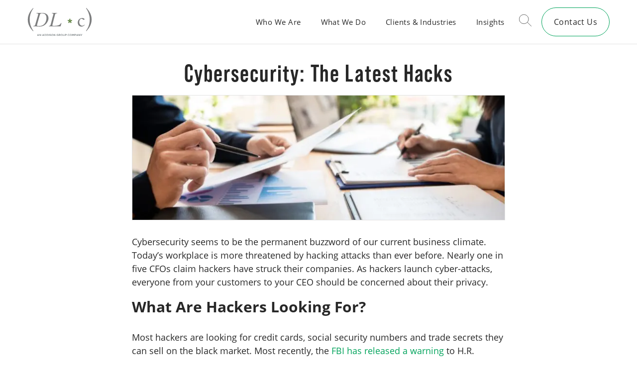

--- FILE ---
content_type: text/html; charset=UTF-8
request_url: https://dlcinc.com/insights/cybersecurity-latest-hacks/
body_size: 17741
content:
<!DOCTYPE html>
<html lang="en-US">
<head>
	<meta http-equiv="Content-Type" content="text/html; charset=UTF-8" />
<script>
var gform;gform||(document.addEventListener("gform_main_scripts_loaded",function(){gform.scriptsLoaded=!0}),document.addEventListener("gform/theme/scripts_loaded",function(){gform.themeScriptsLoaded=!0}),window.addEventListener("DOMContentLoaded",function(){gform.domLoaded=!0}),gform={domLoaded:!1,scriptsLoaded:!1,themeScriptsLoaded:!1,isFormEditor:()=>"function"==typeof InitializeEditor,callIfLoaded:function(o){return!(!gform.domLoaded||!gform.scriptsLoaded||!gform.themeScriptsLoaded&&!gform.isFormEditor()||(gform.isFormEditor()&&console.warn("The use of gform.initializeOnLoaded() is deprecated in the form editor context and will be removed in Gravity Forms 3.1."),o(),0))},initializeOnLoaded:function(o){gform.callIfLoaded(o)||(document.addEventListener("gform_main_scripts_loaded",()=>{gform.scriptsLoaded=!0,gform.callIfLoaded(o)}),document.addEventListener("gform/theme/scripts_loaded",()=>{gform.themeScriptsLoaded=!0,gform.callIfLoaded(o)}),window.addEventListener("DOMContentLoaded",()=>{gform.domLoaded=!0,gform.callIfLoaded(o)}))},hooks:{action:{},filter:{}},addAction:function(o,r,e,t){gform.addHook("action",o,r,e,t)},addFilter:function(o,r,e,t){gform.addHook("filter",o,r,e,t)},doAction:function(o){gform.doHook("action",o,arguments)},applyFilters:function(o){return gform.doHook("filter",o,arguments)},removeAction:function(o,r){gform.removeHook("action",o,r)},removeFilter:function(o,r,e){gform.removeHook("filter",o,r,e)},addHook:function(o,r,e,t,n){null==gform.hooks[o][r]&&(gform.hooks[o][r]=[]);var d=gform.hooks[o][r];null==n&&(n=r+"_"+d.length),gform.hooks[o][r].push({tag:n,callable:e,priority:t=null==t?10:t})},doHook:function(r,o,e){var t;if(e=Array.prototype.slice.call(e,1),null!=gform.hooks[r][o]&&((o=gform.hooks[r][o]).sort(function(o,r){return o.priority-r.priority}),o.forEach(function(o){"function"!=typeof(t=o.callable)&&(t=window[t]),"action"==r?t.apply(null,e):e[0]=t.apply(null,e)})),"filter"==r)return e[0]},removeHook:function(o,r,t,n){var e;null!=gform.hooks[o][r]&&(e=(e=gform.hooks[o][r]).filter(function(o,r,e){return!!(null!=n&&n!=o.tag||null!=t&&t!=o.priority)}),gform.hooks[o][r]=e)}});
</script>

	<meta name="viewport" content="width=device-width, initial-scale=1.0, maximum-scale=2.0, user-scalable=yes" />
	<meta http-equiv="X-UA-Compatible" content="IE=edge" />
	<link rel="alternate" type="application/rss+xml" title="DLC: Finance &amp; Accounting Consulting RSS Feed" href="https://dlcinc.com/feed/" />
	<link rel="alternate" type="application/atom+xml" title="DLC: Finance &amp; Accounting Consulting Atom Feed" href="https://dlcinc.com/feed/atom/" />
	<meta name="msapplication-TileColor" content="#000000">
	<meta name="theme-color" content="#000000">

	<link rel="preconnect" href="https://use.typekit.net" crossorigin />
	<link rel="preload" as="style" href="https://use.typekit.net/bpp5lcb.css" />
	<link rel="stylesheet" href="https://use.typekit.net/bpp5lcb.css" media="print" onload="this.media='all'" />
	<noscript>
		<link rel="stylesheet" href="https://use.typekit.net/bpp5lcb.css" />
	</noscript>
	
	<meta name='robots' content='index, follow, max-image-preview:large, max-snippet:-1, max-video-preview:-1' />
	<style>img:is([sizes="auto" i], [sizes^="auto," i]) { contain-intrinsic-size: 3000px 1500px }</style>
	<script id="cookieyes" type="text/javascript" src="https://cdn-cookieyes.com/client_data/d17c0eb581f122252745ae43/script.js"></script>
	<!-- This site is optimized with the Yoast SEO Premium plugin v26.2 (Yoast SEO v26.4) - https://yoast.com/wordpress/plugins/seo/ -->
	<title>Cybersecurity: The Latest Hacks</title>
	<meta name="description" content="One in five CFOs claim hackers have struck their companies. Cybersecurity seems to be the permanent buzzword of our current business climate." />
	<link rel="canonical" href="https://dlcinc.com/insights/cybersecurity-latest-hacks/" />
	<meta property="og:locale" content="en_US" />
	<meta property="og:type" content="article" />
	<meta property="og:title" content="Cybersecurity: The Latest Hacks" />
	<meta property="og:description" content="One in five CFOs claim hackers have struck their companies. Cybersecurity seems to be the permanent buzzword of our current business climate." />
	<meta property="og:url" content="https://dlcinc.com/insights/cybersecurity-latest-hacks/" />
	<meta property="og:site_name" content="DLC: Finance &amp; Accounting Consulting" />
	<meta property="article:publisher" content="https://www.facebook.com/DLCofAddisonGroup/" />
	<meta property="article:published_time" content="2019-05-17T17:11:06+00:00" />
	<meta property="article:modified_time" content="2023-02-01T22:22:16+00:00" />
	<meta property="og:image" content="https://dlcinc.com/wp-content/uploads/2023/01/AdobeStock_311885202.jpg" />
	<meta property="og:image:width" content="1200" />
	<meta property="og:image:height" content="400" />
	<meta property="og:image:type" content="image/jpeg" />
	<meta name="author" content="Alexandria Krejci" />
	<meta name="twitter:card" content="summary_large_image" />
	<meta name="twitter:creator" content="@DLCofAddisonGrp" />
	<meta name="twitter:site" content="@DLCofAddisonGrp" />
	<meta name="twitter:label1" content="Written by" />
	<meta name="twitter:data1" content="Alexandria Krejci" />
	<meta name="twitter:label2" content="Est. reading time" />
	<meta name="twitter:data2" content="3 minutes" />
	<script type="application/ld+json" class="yoast-schema-graph">{"@context":"https://schema.org","@graph":[{"@type":"Article","@id":"https://dlcinc.com/insights/cybersecurity-latest-hacks/#article","isPartOf":{"@id":"https://dlcinc.com/insights/cybersecurity-latest-hacks/"},"author":{"name":"Alexandria Krejci","@id":"https://dlcinc.com/#/schema/person/bfceba877145b77db21b76e58b02c4f2"},"headline":"Cybersecurity: The Latest Hacks","datePublished":"2019-05-17T17:11:06+00:00","dateModified":"2023-02-01T22:22:16+00:00","mainEntityOfPage":{"@id":"https://dlcinc.com/insights/cybersecurity-latest-hacks/"},"wordCount":488,"publisher":{"@id":"https://dlcinc.com/#organization"},"image":{"@id":"https://dlcinc.com/insights/cybersecurity-latest-hacks/#primaryimage"},"thumbnailUrl":"https://dlcinc.com/wp-content/uploads/2023/01/AdobeStock_311885202.jpg","articleSection":["Blog"],"inLanguage":"en-US","copyrightYear":"2019","copyrightHolder":{"@id":"https://dlcinc.com/#organization"}},{"@type":"WebPage","@id":"https://dlcinc.com/insights/cybersecurity-latest-hacks/","url":"https://dlcinc.com/insights/cybersecurity-latest-hacks/","name":"Cybersecurity: The Latest Hacks","isPartOf":{"@id":"https://dlcinc.com/#website"},"primaryImageOfPage":{"@id":"https://dlcinc.com/insights/cybersecurity-latest-hacks/#primaryimage"},"image":{"@id":"https://dlcinc.com/insights/cybersecurity-latest-hacks/#primaryimage"},"thumbnailUrl":"https://dlcinc.com/wp-content/uploads/2023/01/AdobeStock_311885202.jpg","datePublished":"2019-05-17T17:11:06+00:00","dateModified":"2023-02-01T22:22:16+00:00","description":"One in five CFOs claim hackers have struck their companies. Cybersecurity seems to be the permanent buzzword of our current business climate.","breadcrumb":{"@id":"https://dlcinc.com/insights/cybersecurity-latest-hacks/#breadcrumb"},"inLanguage":"en-US","potentialAction":[{"@type":"ReadAction","target":["https://dlcinc.com/insights/cybersecurity-latest-hacks/"]}]},{"@type":"ImageObject","inLanguage":"en-US","@id":"https://dlcinc.com/insights/cybersecurity-latest-hacks/#primaryimage","url":"https://dlcinc.com/wp-content/uploads/2023/01/AdobeStock_311885202.jpg","contentUrl":"https://dlcinc.com/wp-content/uploads/2023/01/AdobeStock_311885202.jpg","width":1200,"height":400,"caption":"Business People Talking Discussing with coworker planning analyzing financial document data charts and graphs in Meeting and successful teamwork Concept"},{"@type":"BreadcrumbList","@id":"https://dlcinc.com/insights/cybersecurity-latest-hacks/#breadcrumb","itemListElement":[{"@type":"ListItem","position":1,"name":"Home","item":"https://dlcinc.com/"},{"@type":"ListItem","position":2,"name":"Insights","item":"https://dlcinc.com/insights/"},{"@type":"ListItem","position":3,"name":"Cybersecurity: The Latest Hacks"}]},{"@type":"WebSite","@id":"https://dlcinc.com/#website","url":"https://dlcinc.com/","name":"DLC: Finance & Accounting Consulting","description":"Our team provides flexible, efficient, on-demand execution of your financial and accounting projects.","publisher":{"@id":"https://dlcinc.com/#organization"},"alternateName":"DLC Consulting","potentialAction":[{"@type":"SearchAction","target":{"@type":"EntryPoint","urlTemplate":"https://dlcinc.com/?s={search_term_string}"},"query-input":{"@type":"PropertyValueSpecification","valueRequired":true,"valueName":"search_term_string"}}],"inLanguage":"en-US"},{"@type":"Organization","@id":"https://dlcinc.com/#organization","name":"DLC Consulting","alternateName":"DLC","url":"https://dlcinc.com/","logo":{"@type":"ImageObject","inLanguage":"en-US","@id":"https://dlcinc.com/#/schema/logo/image/","url":"https://dlcinc.com/wp-content/uploads/2023/02/DLC_Logo_Color.jpg","contentUrl":"https://dlcinc.com/wp-content/uploads/2023/02/DLC_Logo_Color.jpg","width":1654,"height":724,"caption":"DLC Consulting"},"image":{"@id":"https://dlcinc.com/#/schema/logo/image/"},"sameAs":["https://www.facebook.com/DLCofAddisonGroup/","https://x.com/DLCofAddisonGrp","https://www.linkedin.com/company/dlc/"]},{"@type":"Person","@id":"https://dlcinc.com/#/schema/person/bfceba877145b77db21b76e58b02c4f2","name":"Alexandria Krejci","image":{"@type":"ImageObject","inLanguage":"en-US","@id":"https://dlcinc.com/#/schema/person/image/","url":"https://secure.gravatar.com/avatar/3f8fb9afd5fbd92252f599fb9a01a264dd8269af98a116d555cb2c9dfea1d33e?s=96&d=mm&r=g","contentUrl":"https://secure.gravatar.com/avatar/3f8fb9afd5fbd92252f599fb9a01a264dd8269af98a116d555cb2c9dfea1d33e?s=96&d=mm&r=g","caption":"Alexandria Krejci"}}]}</script>
	<!-- / Yoast SEO Premium plugin. -->


<link rel='dns-prefetch' href='//www.google.com' />
<link rel='dns-prefetch' href='//www.googletagmanager.com' />
<link rel='stylesheet' id='wp-block-library-css' href='https://dlcinc.com/wp-includes/css/dist/block-library/style.min.css?ver=238f6089ddad95f1011bd2777b138e0b' media='all' />
<style id='classic-theme-styles-inline-css'>
/*! This file is auto-generated */
.wp-block-button__link{color:#fff;background-color:#32373c;border-radius:9999px;box-shadow:none;text-decoration:none;padding:calc(.667em + 2px) calc(1.333em + 2px);font-size:1.125em}.wp-block-file__button{background:#32373c;color:#fff;text-decoration:none}
</style>
<link rel='stylesheet' id='lwh-main-css' href='https://dlcinc.com/wp-content/themes/dlc-2023/style.css?ver=1.0.31' media='all' />
<link rel='stylesheet' id='lwh-logoslider-css' href='https://dlcinc.com/wp-content/themes/dlc-2023/blocks/logoslider/logoslider.css?ver=1.0.31' media='all' />
<link rel='stylesheet' id='lwh-brands-css' href='https://dlcinc.com/wp-content/themes/dlc-2023/blocks/brands/brands.css?ver=1.0.31' media='all' />
<link rel='stylesheet' id='lwh-employerssolutions-css' href='https://dlcinc.com/wp-content/themes/dlc-2023/blocks/employerssolutions/employerssolutions.css?ver=1.0.31' media='all' />
<style id='filebird-block-filebird-gallery-style-inline-css'>
ul.filebird-block-filebird-gallery{margin:auto!important;padding:0!important;width:100%}ul.filebird-block-filebird-gallery.layout-grid{display:grid;grid-gap:20px;align-items:stretch;grid-template-columns:repeat(var(--columns),1fr);justify-items:stretch}ul.filebird-block-filebird-gallery.layout-grid li img{border:1px solid #ccc;box-shadow:2px 2px 6px 0 rgba(0,0,0,.3);height:100%;max-width:100%;-o-object-fit:cover;object-fit:cover;width:100%}ul.filebird-block-filebird-gallery.layout-masonry{-moz-column-count:var(--columns);-moz-column-gap:var(--space);column-gap:var(--space);-moz-column-width:var(--min-width);columns:var(--min-width) var(--columns);display:block;overflow:auto}ul.filebird-block-filebird-gallery.layout-masonry li{margin-bottom:var(--space)}ul.filebird-block-filebird-gallery li{list-style:none}ul.filebird-block-filebird-gallery li figure{height:100%;margin:0;padding:0;position:relative;width:100%}ul.filebird-block-filebird-gallery li figure figcaption{background:linear-gradient(0deg,rgba(0,0,0,.7),rgba(0,0,0,.3) 70%,transparent);bottom:0;box-sizing:border-box;color:#fff;font-size:.8em;margin:0;max-height:100%;overflow:auto;padding:3em .77em .7em;position:absolute;text-align:center;width:100%;z-index:2}ul.filebird-block-filebird-gallery li figure figcaption a{color:inherit}

</style>
<style id='global-styles-inline-css'>
:root{--wp--preset--aspect-ratio--square: 1;--wp--preset--aspect-ratio--4-3: 4/3;--wp--preset--aspect-ratio--3-4: 3/4;--wp--preset--aspect-ratio--3-2: 3/2;--wp--preset--aspect-ratio--2-3: 2/3;--wp--preset--aspect-ratio--16-9: 16/9;--wp--preset--aspect-ratio--9-16: 9/16;--wp--preset--color--black: #000000;--wp--preset--color--cyan-bluish-gray: #abb8c3;--wp--preset--color--white: #ffffff;--wp--preset--color--pale-pink: #f78da7;--wp--preset--color--vivid-red: #cf2e2e;--wp--preset--color--luminous-vivid-orange: #ff6900;--wp--preset--color--luminous-vivid-amber: #fcb900;--wp--preset--color--light-green-cyan: #7bdcb5;--wp--preset--color--vivid-green-cyan: #00d084;--wp--preset--color--pale-cyan-blue: #8ed1fc;--wp--preset--color--vivid-cyan-blue: #0693e3;--wp--preset--color--vivid-purple: #9b51e0;--wp--preset--gradient--vivid-cyan-blue-to-vivid-purple: linear-gradient(135deg,rgba(6,147,227,1) 0%,rgb(155,81,224) 100%);--wp--preset--gradient--light-green-cyan-to-vivid-green-cyan: linear-gradient(135deg,rgb(122,220,180) 0%,rgb(0,208,130) 100%);--wp--preset--gradient--luminous-vivid-amber-to-luminous-vivid-orange: linear-gradient(135deg,rgba(252,185,0,1) 0%,rgba(255,105,0,1) 100%);--wp--preset--gradient--luminous-vivid-orange-to-vivid-red: linear-gradient(135deg,rgba(255,105,0,1) 0%,rgb(207,46,46) 100%);--wp--preset--gradient--very-light-gray-to-cyan-bluish-gray: linear-gradient(135deg,rgb(238,238,238) 0%,rgb(169,184,195) 100%);--wp--preset--gradient--cool-to-warm-spectrum: linear-gradient(135deg,rgb(74,234,220) 0%,rgb(151,120,209) 20%,rgb(207,42,186) 40%,rgb(238,44,130) 60%,rgb(251,105,98) 80%,rgb(254,248,76) 100%);--wp--preset--gradient--blush-light-purple: linear-gradient(135deg,rgb(255,206,236) 0%,rgb(152,150,240) 100%);--wp--preset--gradient--blush-bordeaux: linear-gradient(135deg,rgb(254,205,165) 0%,rgb(254,45,45) 50%,rgb(107,0,62) 100%);--wp--preset--gradient--luminous-dusk: linear-gradient(135deg,rgb(255,203,112) 0%,rgb(199,81,192) 50%,rgb(65,88,208) 100%);--wp--preset--gradient--pale-ocean: linear-gradient(135deg,rgb(255,245,203) 0%,rgb(182,227,212) 50%,rgb(51,167,181) 100%);--wp--preset--gradient--electric-grass: linear-gradient(135deg,rgb(202,248,128) 0%,rgb(113,206,126) 100%);--wp--preset--gradient--midnight: linear-gradient(135deg,rgb(2,3,129) 0%,rgb(40,116,252) 100%);--wp--preset--font-size--small: 13px;--wp--preset--font-size--medium: 20px;--wp--preset--font-size--large: 36px;--wp--preset--font-size--x-large: 42px;--wp--preset--spacing--20: 0.44rem;--wp--preset--spacing--30: 0.67rem;--wp--preset--spacing--40: 1rem;--wp--preset--spacing--50: 1.5rem;--wp--preset--spacing--60: 2.25rem;--wp--preset--spacing--70: 3.38rem;--wp--preset--spacing--80: 5.06rem;--wp--preset--shadow--natural: 6px 6px 9px rgba(0, 0, 0, 0.2);--wp--preset--shadow--deep: 12px 12px 50px rgba(0, 0, 0, 0.4);--wp--preset--shadow--sharp: 6px 6px 0px rgba(0, 0, 0, 0.2);--wp--preset--shadow--outlined: 6px 6px 0px -3px rgba(255, 255, 255, 1), 6px 6px rgba(0, 0, 0, 1);--wp--preset--shadow--crisp: 6px 6px 0px rgba(0, 0, 0, 1);}:where(.is-layout-flex){gap: 0.5em;}:where(.is-layout-grid){gap: 0.5em;}body .is-layout-flex{display: flex;}.is-layout-flex{flex-wrap: wrap;align-items: center;}.is-layout-flex > :is(*, div){margin: 0;}body .is-layout-grid{display: grid;}.is-layout-grid > :is(*, div){margin: 0;}:where(.wp-block-columns.is-layout-flex){gap: 2em;}:where(.wp-block-columns.is-layout-grid){gap: 2em;}:where(.wp-block-post-template.is-layout-flex){gap: 1.25em;}:where(.wp-block-post-template.is-layout-grid){gap: 1.25em;}.has-black-color{color: var(--wp--preset--color--black) !important;}.has-cyan-bluish-gray-color{color: var(--wp--preset--color--cyan-bluish-gray) !important;}.has-white-color{color: var(--wp--preset--color--white) !important;}.has-pale-pink-color{color: var(--wp--preset--color--pale-pink) !important;}.has-vivid-red-color{color: var(--wp--preset--color--vivid-red) !important;}.has-luminous-vivid-orange-color{color: var(--wp--preset--color--luminous-vivid-orange) !important;}.has-luminous-vivid-amber-color{color: var(--wp--preset--color--luminous-vivid-amber) !important;}.has-light-green-cyan-color{color: var(--wp--preset--color--light-green-cyan) !important;}.has-vivid-green-cyan-color{color: var(--wp--preset--color--vivid-green-cyan) !important;}.has-pale-cyan-blue-color{color: var(--wp--preset--color--pale-cyan-blue) !important;}.has-vivid-cyan-blue-color{color: var(--wp--preset--color--vivid-cyan-blue) !important;}.has-vivid-purple-color{color: var(--wp--preset--color--vivid-purple) !important;}.has-black-background-color{background-color: var(--wp--preset--color--black) !important;}.has-cyan-bluish-gray-background-color{background-color: var(--wp--preset--color--cyan-bluish-gray) !important;}.has-white-background-color{background-color: var(--wp--preset--color--white) !important;}.has-pale-pink-background-color{background-color: var(--wp--preset--color--pale-pink) !important;}.has-vivid-red-background-color{background-color: var(--wp--preset--color--vivid-red) !important;}.has-luminous-vivid-orange-background-color{background-color: var(--wp--preset--color--luminous-vivid-orange) !important;}.has-luminous-vivid-amber-background-color{background-color: var(--wp--preset--color--luminous-vivid-amber) !important;}.has-light-green-cyan-background-color{background-color: var(--wp--preset--color--light-green-cyan) !important;}.has-vivid-green-cyan-background-color{background-color: var(--wp--preset--color--vivid-green-cyan) !important;}.has-pale-cyan-blue-background-color{background-color: var(--wp--preset--color--pale-cyan-blue) !important;}.has-vivid-cyan-blue-background-color{background-color: var(--wp--preset--color--vivid-cyan-blue) !important;}.has-vivid-purple-background-color{background-color: var(--wp--preset--color--vivid-purple) !important;}.has-black-border-color{border-color: var(--wp--preset--color--black) !important;}.has-cyan-bluish-gray-border-color{border-color: var(--wp--preset--color--cyan-bluish-gray) !important;}.has-white-border-color{border-color: var(--wp--preset--color--white) !important;}.has-pale-pink-border-color{border-color: var(--wp--preset--color--pale-pink) !important;}.has-vivid-red-border-color{border-color: var(--wp--preset--color--vivid-red) !important;}.has-luminous-vivid-orange-border-color{border-color: var(--wp--preset--color--luminous-vivid-orange) !important;}.has-luminous-vivid-amber-border-color{border-color: var(--wp--preset--color--luminous-vivid-amber) !important;}.has-light-green-cyan-border-color{border-color: var(--wp--preset--color--light-green-cyan) !important;}.has-vivid-green-cyan-border-color{border-color: var(--wp--preset--color--vivid-green-cyan) !important;}.has-pale-cyan-blue-border-color{border-color: var(--wp--preset--color--pale-cyan-blue) !important;}.has-vivid-cyan-blue-border-color{border-color: var(--wp--preset--color--vivid-cyan-blue) !important;}.has-vivid-purple-border-color{border-color: var(--wp--preset--color--vivid-purple) !important;}.has-vivid-cyan-blue-to-vivid-purple-gradient-background{background: var(--wp--preset--gradient--vivid-cyan-blue-to-vivid-purple) !important;}.has-light-green-cyan-to-vivid-green-cyan-gradient-background{background: var(--wp--preset--gradient--light-green-cyan-to-vivid-green-cyan) !important;}.has-luminous-vivid-amber-to-luminous-vivid-orange-gradient-background{background: var(--wp--preset--gradient--luminous-vivid-amber-to-luminous-vivid-orange) !important;}.has-luminous-vivid-orange-to-vivid-red-gradient-background{background: var(--wp--preset--gradient--luminous-vivid-orange-to-vivid-red) !important;}.has-very-light-gray-to-cyan-bluish-gray-gradient-background{background: var(--wp--preset--gradient--very-light-gray-to-cyan-bluish-gray) !important;}.has-cool-to-warm-spectrum-gradient-background{background: var(--wp--preset--gradient--cool-to-warm-spectrum) !important;}.has-blush-light-purple-gradient-background{background: var(--wp--preset--gradient--blush-light-purple) !important;}.has-blush-bordeaux-gradient-background{background: var(--wp--preset--gradient--blush-bordeaux) !important;}.has-luminous-dusk-gradient-background{background: var(--wp--preset--gradient--luminous-dusk) !important;}.has-pale-ocean-gradient-background{background: var(--wp--preset--gradient--pale-ocean) !important;}.has-electric-grass-gradient-background{background: var(--wp--preset--gradient--electric-grass) !important;}.has-midnight-gradient-background{background: var(--wp--preset--gradient--midnight) !important;}.has-small-font-size{font-size: var(--wp--preset--font-size--small) !important;}.has-medium-font-size{font-size: var(--wp--preset--font-size--medium) !important;}.has-large-font-size{font-size: var(--wp--preset--font-size--large) !important;}.has-x-large-font-size{font-size: var(--wp--preset--font-size--x-large) !important;}
:where(.wp-block-post-template.is-layout-flex){gap: 1.25em;}:where(.wp-block-post-template.is-layout-grid){gap: 1.25em;}
:where(.wp-block-columns.is-layout-flex){gap: 2em;}:where(.wp-block-columns.is-layout-grid){gap: 2em;}
:root :where(.wp-block-pullquote){font-size: 1.5em;line-height: 1.6;}
</style>
<link rel='stylesheet' id='lwh-reset-css' href='https://dlcinc.com/wp-content/themes/dlc-2023/css/reset.min.css?ver=1.0.31' media='all' />
<link rel='stylesheet' id='lwh-vendor-css' href='https://dlcinc.com/wp-content/themes/dlc-2023/css/vendor.min.css?ver=1.0.31' media='all' />
<link rel='stylesheet' id='lwh-hero-block-css' href='https://dlcinc.com/wp-content/themes/dlc-2023/blocks/hero/hero.css?ver=1.0.31' media='all' />
<script src="https://dlcinc.com/wp-includes/js/jquery/jquery.min.js?ver=3.7.1" id="jquery-core-js"></script>
<script src="https://dlcinc.com/wp-includes/js/jquery/jquery-migrate.min.js?ver=3.4.1" id="jquery-migrate-js"></script>

<!-- Google tag (gtag.js) snippet added by Site Kit -->
<!-- Google Analytics snippet added by Site Kit -->
<script src="https://www.googletagmanager.com/gtag/js?id=GT-M69FX65M" id="google_gtagjs-js" async></script>
<script id="google_gtagjs-js-after">
window.dataLayer = window.dataLayer || [];function gtag(){dataLayer.push(arguments);}
gtag("set","linker",{"domains":["dlcinc.com"]});
gtag("js", new Date());
gtag("set", "developer_id.dZTNiMT", true);
gtag("config", "GT-M69FX65M");
 window._googlesitekit = window._googlesitekit || {}; window._googlesitekit.throttledEvents = []; window._googlesitekit.gtagEvent = (name, data) => { var key = JSON.stringify( { name, data } ); if ( !! window._googlesitekit.throttledEvents[ key ] ) { return; } window._googlesitekit.throttledEvents[ key ] = true; setTimeout( () => { delete window._googlesitekit.throttledEvents[ key ]; }, 5 ); gtag( "event", name, { ...data, event_source: "site-kit" } ); };
</script>
<meta name="generator" content="Site Kit by Google 1.166.0" /><link rel="icon" href="https://dlcinc.com/wp-content/uploads/2023/02/DLC-Logomark.svg" sizes="32x32" />
<link rel="icon" href="https://dlcinc.com/wp-content/uploads/2023/02/DLC-Logomark.svg" sizes="192x192" />
<link rel="apple-touch-icon" href="https://dlcinc.com/wp-content/uploads/2023/02/DLC-Logomark.svg" />
<meta name="msapplication-TileImage" content="https://dlcinc.com/wp-content/uploads/2023/02/DLC-Logomark.svg" />
	
	<!-- Google Analytics snippet -->
<script type='text/javascript' src='https://www.googletagmanager.com/gtag/js?id=UA-138413462-1' id='google_gtagjs-js' async></script>
<script type='text/javascript' id='google_gtagjs-js-after'>
window.dataLayer = window.dataLayer || [];function gtag(){dataLayer.push(arguments);}
gtag('set', 'linker', {"domains":["dlcinc.lwh.dev"]} );
gtag("js", new Date());
gtag("set", "developer_id.dZTNiMT", true);
gtag("config", "UA-138413462-1", {"anonymize_ip":true});
</script>

<!-- End Google Analytics snippet --></head>



<body class="wp-singular post-template-default single single-post postid-574 single-format-standard wp-theme-dlc-2023 " >
<div class="menubar--spacer"></div>
<header class="menubar--section">
	<a class="menubar--skip" href="#welcome">Skip to main content</a>
	<div class="container menubar--container">
	
		<a class="menubar--logo-wrap" href="https://dlcinc.com" aria-label="return to homepage">
			<img class="menubar--logo" src="https://dlcinc.com/wp-content/themes/dlc-2023/images/dlc-logo.svg?1" width="152" height="67" loading="eager" alt="DLC Inc." />
		</a>

		<nav class="menubar--menu-wrap d-xl-flex justify-content-xl-end">
		<ul id="menubar--menu" class="menubar--menu sf-menu align-self-xl-center" aria-labelledby="menubar--button"><li id="menu-item-856" class="menu-item menu-item-type-post_type menu-item-object-page menu-item-has-children menu-item-856"><a href="https://dlcinc.com/about/">Who We Are</a>
<ul class="sub-menu">
	<li id="menu-item-448" class="menu-item menu-item-type-post_type menu-item-object-page menu-item-448"><a href="https://dlcinc.com/about/our-team/">Our Team</a></li>
	<li id="menu-item-4907" class="menu-item menu-item-type-post_type menu-item-object-page menu-item-4907"><a href="https://dlcinc.com/life-at-dlc/">Life at DLC</a></li>
	<li id="menu-item-5400" class="menu-item menu-item-type-post_type menu-item-object-page menu-item-5400"><a href="https://dlcinc.com/about/corporate-social-responsibility/">Corporate Social Responsibility</a></li>
	<li id="menu-item-5413" class="menu-item menu-item-type-post_type menu-item-object-page menu-item-5413"><a href="https://dlcinc.com/about/our-brands/">Our Brands</a></li>
	<li id="menu-item-472" class="menu-item menu-item-type-custom menu-item-object-custom menu-item-472"><a href="https://dlcinc.com/about/careers/">Careers</a></li>
	<li id="menu-item-1274" class="menu-item menu-item-type-post_type menu-item-object-page menu-item-1274"><a href="https://dlcinc.com/about/locations/">Locations</a></li>
</ul>
</li>
<li id="menu-item-1018" class="menu-item menu-item-type-post_type menu-item-object-page menu-item-has-children menu-item-1018"><a href="https://dlcinc.com/services/">What We Do</a>
<ul class="sub-menu">
	<li id="menu-item-1173" class="menu-item menu-item-type-post_type menu-item-object-page menu-item-1173"><a href="https://dlcinc.com/services/financial-accounting-reporting/">Accounting &amp; Financial Reporting</a></li>
	<li id="menu-item-1091" class="menu-item menu-item-type-post_type menu-item-object-page menu-item-1091"><a href="https://dlcinc.com/services/financial-planning-analysis/">Financial Planning &amp; Analysis</a></li>
	<li id="menu-item-1142" class="menu-item menu-item-type-post_type menu-item-object-page menu-item-1142"><a href="https://dlcinc.com/services/financial-systems-implementation/">Financial Systems Implementation</a></li>
	<li id="menu-item-1172" class="menu-item menu-item-type-post_type menu-item-object-page menu-item-1172"><a href="https://dlcinc.com/services/interim-or-gap-financial-management/">Interim Financial Management</a></li>
	<li id="menu-item-1171" class="menu-item menu-item-type-post_type menu-item-object-page menu-item-1171"><a href="https://dlcinc.com/services/ma-due-diligence-support/">M&amp;A Due Diligence Support</a></li>
	<li id="menu-item-1170" class="menu-item menu-item-type-post_type menu-item-object-page menu-item-1170"><a href="https://dlcinc.com/services/post-merger-financial-integration/">Post Merger Financial Integration</a></li>
	<li id="menu-item-1169" class="menu-item menu-item-type-post_type menu-item-object-page menu-item-1169"><a href="https://dlcinc.com/services/process-documentation-redesign/">Process Documentation &amp; Redesign</a></li>
	<li id="menu-item-1168" class="menu-item menu-item-type-post_type menu-item-object-page menu-item-1168"><a href="https://dlcinc.com/services/project-management/">Project Management</a></li>
</ul>
</li>
<li id="menu-item-1336" class="menu-item menu-item-type-post_type menu-item-object-page menu-item-1336"><a href="https://dlcinc.com/clients-industries/">Clients &#038; Industries</a></li>
<li id="menu-item-35" class="menu-item menu-item-type-post_type menu-item-object-page current_page_parent menu-item-has-children menu-item-35"><a href="https://dlcinc.com/insights/">Insights</a>
<ul class="sub-menu">
	<li id="menu-item-2689" class="menu-item menu-item-type-custom menu-item-object-custom menu-item-2689"><a href="https://dlcinc.com/insights/topic/blog/">Blog</a></li>
	<li id="menu-item-1478" class="menu-item menu-item-type-post_type_archive menu-item-object-case_study menu-item-1478"><a href="https://dlcinc.com/clients-industries/case-studies/">Case Studies</a></li>
	<li id="menu-item-2690" class="menu-item menu-item-type-custom menu-item-object-custom menu-item-2690"><a href="https://dlcinc.com/insights/topic/consultant-spotlight/">Consultant Spotlight</a></li>
	<li id="menu-item-2691" class="menu-item menu-item-type-custom menu-item-object-custom menu-item-2691"><a href="https://dlcinc.com/insights/topic/press/">Press</a></li>
	<li id="menu-item-2688" class="menu-item menu-item-type-custom menu-item-object-custom menu-item-2688"><a href="https://dlcinc.com/insights/">All Insights</a></li>
</ul>
</li>
</ul>		
			<div class="menubar--search-wrap desktop-mod">
				<button type="button" aria-label="toggle search popup" aria-haspopup="true" aria-controls="menubar--search" id="menubar--search-button" class="menubar--search-button" >
					<svg alt="search" class="menubar--search-button-icon" xmlns="http://www.w3.org/2000/svg" width="33.89" height="33.17" xmlns:xlink="http://www.w3.org/1999/xlink" viewBox="0 0 33.89 33.17">
						<path stroke="currentColor" fill="none" d="M13.14,25.79c6.98,0,12.64-5.66,12.64-12.64S20.13,.5,13.14,.5,.5,6.16,.5,13.14s5.66,12.64,12.64,12.64" />
						<line x1="33.39" y1="32.67" x2="22.55" y2="21.83" stroke="currentColor" fill="none" style="stroke-linecap: round; stroke-linejoin: round;"/>
					</svg>
					<!-- form in footer -->
				</button>
			</div>
			
			<div class="menubar--search-mobile d-xl-none">
				<form role="search" method="get" class="search-form" action="https://dlcinc.com/">
				<label>
					<span class="screen-reader-text">Search for:</span>
					<input type="search" class="search-field" placeholder="Search &hellip;" value="" name="s" />
				</label>
				<input type="submit" class="search-submit" value="Search" />
			</form>			</div>

			
						<div class="menubar--cta-wrap d-xl-flex justify-content-xl-center flex-xl-column">
				<a class="button hollow-mod dark-text-mod menubar-cta-mod" href="https://dlcinc.com/about/contact-us/" target="">Contact Us</a>
			</div>
					</nav>
		
		<button class="menubar--hamburger" type="button" aria-label="toggle menu" aria-haspopup="true" aria-controls="menubar--menu" id="menubar--button">
			<span class="menubar--hamburger-box">
				<span></span>
				<span></span>
				<span></span>
			</span>
		</button>
		
	</div>
</header>
<main id="welcome">	
<article class="section single-post--section">
	<div class="single-post--section-top">
		<div class="container single-post--container">
			
			<h1 class="giant-title single-post--title text-center">Cybersecurity: The Latest Hacks</h1>
			
					
			<div class="single-post--content-width article wp-embed-responsive post-574 post type-post status-publish format-standard has-post-thumbnail category-blog">
				
								<div class="single-post--thumb object-fit-cover"><img width="768" height="256" src="https://dlcinc.com/wp-content/uploads/2023/01/AdobeStock_311885202-768x256.jpg" class="no-lazy-load wp-post-image" alt="Business People Talking Discussing with coworker planning analyzing financial document data charts and graphs in Meeting and successful teamwork Concept." decoding="async" fetchpriority="high" srcset="https://dlcinc.com/wp-content/uploads/2023/01/AdobeStock_311885202-768x256.jpg 768w, https://dlcinc.com/wp-content/uploads/2023/01/AdobeStock_311885202-300x100.jpg 300w, https://dlcinc.com/wp-content/uploads/2023/01/AdobeStock_311885202-1024x341.jpg 1024w, https://dlcinc.com/wp-content/uploads/2023/01/AdobeStock_311885202.jpg 1200w" sizes="(max-width: 768px) 100vw, 768px" /></div>
								
				
<p>Cybersecurity seems to be the permanent buzzword of our current business climate. Today’s workplace is more threatened by hacking attacks than ever before. Nearly one in five CFOs claim hackers have struck their companies.  As hackers launch cyber-attacks, everyone from your customers to your CEO should be concerned about their privacy. </p>



<h3 class="wp-block-heading">What Are Hackers Looking For?</h3>



<p>Most hackers are looking for credit cards, social security numbers and trade secrets they can sell on the black market.  Most recently,  the <a href="https://www.irs.gov/newsroom/irs-states-and-tax-industry-warn-employers-to-beware-of-form-w-2-scam-tax-season-could-bring-new-surge-in-phishing-scheme">FBI has released a warning</a> to H.R. professionals of a W-2 Form Phishing Scam that victimized hundreds of businesses during the last two tax seasons.  </p>



<h3 class="wp-block-heading">How the W-2 Form Phishing Scam Works</h3>



<p> Cyber-criminals pose as a high-level executive in your company and send emails to payroll personnel, requesting copies of employee W-2 Forms or ask for a list of all employees and their Social Security numbers.  Hackers use a technique known as, business email spoofing, these emails look like they were sent from within your company making detection difficult.  Criminals then use the stolen personal information and data on the W-2s, such as Social Security Numbers, to file fraudulent tax returns or they simply sell the information on the Dark Web.</p>



<p>According to CFO magazine, almost half of all data breaches result from lackadaisical employees. The solution isn’t just to create stronger security for your network. It’s to create an office culture that understands, values and routinely performs computer network security protocols. We have compiled some tips recommended by top cybersecurity professionals.</p>



<h5 class="wp-block-heading"> Cybersecurity Tip #1: Do Not Post Personnel Email Addresses Publicly.</h5>



<p>Internet posts containing personnel email addresses provide hackers an email that can be spoofed for sending phishing emails to employees. </p>



<h5 class="wp-block-heading"> Cybersecurity Tip #2: Avoid Unsecured WiFi. </h5>



<p> Using Unsecured Wifi leaves your network exposed to hackers.</p>



<h5 class="wp-block-heading"> Cybersecurity Tip #3:  Remote Wipe Missing Mobile Devices. </h5>



<p>Employees should notify IT before notifying their carrier if their device is lost or stolen. So,  IT can remotely wipe any corporate data from the missing device.  Do not let the  carrier turn off the device before this step as you will loses the ability to wipe any data from it.</p>



<h5 class="wp-block-heading">  Cybersecurity Tip #4: Limit removable media and cloud storage. </h5>



<p> Removable and cloud storage limit your control over the portability of your data. If you need portable data, limit your employees to company approved solutions that you can monitor and control.</p>



<h5 class="wp-block-heading">  Cybersecurity Tip #5: Phishing emails.</h5>



<p> Do your employees know how to recognize an attempted phishing attack, a cyber-criminal impersonating a trustworthy source in order to steal information, or place malware on your system?  Your network security is only as strong as your least-trained employee. </p>



<h5 class="wp-block-heading">  Cybersecurity Tip #6: Limit Access </h5>



<p> Most employees only need access to a small amount of your company’s network.  By limiting access, if an employee’s account is hacked, the hacker won’t have access to your entire network.</p>



<p>You may also enjoy, the <a href="https://dlcinc.com/now-gen-cfo-bi/">Now-Gen CFO</a></p>
				
			</div>

		</div>
	</div>
	
		<div class="single-post--section-bottom">
		<div class="container single-post--author-container">
			<p class="single-post--author">
				<span class="single-post--author-by">By</span>
				<a href="https://dlcinc.com/author/alexandria-krejciaddisongroup-com/" title="Posts by Alexandria Krejci" rel="author">Alexandria Krejci</a>			</p>

			<p class="single-post--bio">
							</p>
			
		</div>
	</div>
	</article>


</main>
<div class="menubar--search mfp-hide" id="menubar--search" aria-labelledby="menubar--search-button">
	<div class="menubar--search-container container">
		<div class="row">
			<div class="col-auto d-flex flex-column justify-content-center">
				<img class="menubar--search-logo" src="https://dlcinc.com/wp-content/themes/dlc-2023/images/dlc-logo.svg" width="152" height="67" alt="AIM Consulting" loading="lazy" />
			</div>
			<div class="col menubar--search-form-col d-flex flex-column justify-content-center">
				<form role="search" method="get" class="search-form" action="https://dlcinc.com/">
				<label>
					<span class="screen-reader-text">Search for:</span>
					<input type="search" class="search-field" placeholder="Search &hellip;" value="" name="s" />
				</label>
				<input type="submit" class="search-submit" value="Search" />
			</form>			</div>
			<div class="col-auto d-flex flex-column justify-content-center">
				<button class="menubar--search-close-button" id="menubar--search-close-button">
					<img class="menubar--search-close-icon" src="https://dlcinc.com/wp-content/themes/dlc-2023/images/searchform-close.svg" width="59" height="59" alt="Close search popup" loading="lazy" />
				</button>
			</div>
		</div>
	</div>
</div>
<footer class="section footer--section" >
	<div class="container footer--container">
		<div class="row">
			<div class="col-lg">
				<div class="row">
					<div class="col-lg-6">
												<h3 class="footer-small-title">About</h3>
						<div class="footer--about-text"><p>DLC is a professional services firm that helps companies drive transformation and growth by transforming ideas into action, one project at a time. </p>
</div>
											</div>
					<div class="col-lg-6 footer--subscribe-col">
					
												<h3 class="footer-small-title">Subscribe to Our Blog</h3>
						
												
                <div class='gf_browser_chrome gform_wrapper gravity-theme gform-theme--no-framework gf_simple_horizontal_wrapper' data-form-theme='gravity-theme' data-form-index='0' id='gform_wrapper_1' ><div id='gf_1' class='gform_anchor' tabindex='-1'></div>
                        <div class='gform_heading'>
							<p class='gform_required_legend'></p>
                        </div><form method='post' enctype='multipart/form-data' target='gform_ajax_frame_1' id='gform_1' class='gf_simple_horizontal' action='/insights/cybersecurity-latest-hacks/#gf_1' data-formid='1' novalidate><div class='gf_invisible ginput_recaptchav3' data-sitekey='6Le_iPAqAAAAAOURoraghGqmJyoplDd0ssOTTH_Z' data-tabindex='0'><input id="input_9e4ac593f2b5cde8e633ad1c4ff5c880" class="gfield_recaptcha_response" type="hidden" name="input_9e4ac593f2b5cde8e633ad1c4ff5c880" value=""/></div>
                        <div class='gform-body gform_body'><div id='gform_fields_1' class='gform_fields top_label form_sublabel_below description_below validation_below'><div id="field_1_14" class="gfield gfield--type-honeypot gform_validation_container field_sublabel_below gfield--has-description field_description_below field_validation_below gfield_visibility_visible"  ><label class='gfield_label gform-field-label' for='input_1_14'>X/Twitter</label><div class='ginput_container'><input name='input_14' id='input_1_14' type='text' value='' autocomplete='new-password'/></div><div class='gfield_description' id='gfield_description_1_14'>This field is for validation purposes and should be left unchanged.</div></div><div id="field_1_1" class="gfield gfield--type-email gfield--input-type-email gfield_contains_required field_sublabel_below gfield--no-description field_description_below hidden_label field_validation_below gfield_visibility_visible"  ><label class='gfield_label gform-field-label' for='input_1_1'>Email<span class="gfield_required"><span class="gfield_required gfield_required_asterisk">*</span></span></label><div class='ginput_container ginput_container_email'>
                            <input name='input_1' id='input_1_1' type='email' value='' class='medium'   placeholder='Email Address*' aria-required="true" aria-invalid="false"  />
                        </div></div><div id="field_1_2" class="gfield gfield--type-hidden gfield--input-type-hidden gform_hidden field_sublabel_below gfield--no-description field_description_below field_validation_below gfield_visibility_visible"  ><div class='ginput_container ginput_container_text'><input name='input_2' id='input_1_2' type='hidden' class='gform_hidden'  aria-invalid="false" value='' /></div></div><div id="field_1_3" class="gfield gfield--type-hidden gfield--input-type-hidden gform_hidden field_sublabel_below gfield--no-description field_description_below field_validation_below gfield_visibility_visible"  ><div class='ginput_container ginput_container_text'><input name='input_3' id='input_1_3' type='hidden' class='gform_hidden'  aria-invalid="false" value='' /></div></div><div id="field_1_4" class="gfield gfield--type-hidden gfield--input-type-hidden gform_hidden field_sublabel_below gfield--no-description field_description_below field_validation_below gfield_visibility_visible"  ><div class='ginput_container ginput_container_text'><input name='input_4' id='input_1_4' type='hidden' class='gform_hidden'  aria-invalid="false" value='' /></div></div><div id="field_1_5" class="gfield gfield--type-hidden gfield--input-type-hidden gform_hidden field_sublabel_below gfield--no-description field_description_below field_validation_below gfield_visibility_visible"  ><div class='ginput_container ginput_container_text'><input name='input_5' id='input_1_5' type='hidden' class='gform_hidden'  aria-invalid="false" value='' /></div></div><div id="field_1_6" class="gfield gfield--type-hidden gfield--input-type-hidden gform_hidden field_sublabel_below gfield--no-description field_description_below field_validation_below gfield_visibility_visible"  ><div class='ginput_container ginput_container_text'><input name='input_6' id='input_1_6' type='hidden' class='gform_hidden'  aria-invalid="false" value='' /></div></div><div id="field_1_10" class="gfield gfield--type-hidden gfield--input-type-hidden gfield--width-full gform_hidden field_sublabel_below gfield--no-description field_description_below field_validation_below gfield_visibility_visible"  ><div class='ginput_container ginput_container_text'><input name='input_10' id='input_1_10' type='hidden' class='gform_hidden'  aria-invalid="false" value='https://dlcinc.com/insights/cybersecurity-latest-hacks/' /></div></div><div id="field_1_11" class="gfield gfield--type-hidden gfield--input-type-hidden gfield--width-full gform_hidden field_sublabel_below gfield--no-description field_description_below field_validation_below gfield_visibility_visible"  ><div class='ginput_container ginput_container_text'><input name='input_11' id='input_1_11' type='hidden' class='gform_hidden'  aria-invalid="false" value='Cybersecurity: The Latest Hacks' /></div></div><div id="field_1_13" class="gfield gfield--type-hidden gfield--input-type-hidden gfield--width-full gform_hidden field_sublabel_below gfield--no-description field_description_below field_validation_below gfield_visibility_visible"  ><div class='ginput_container ginput_container_text'><input name='input_13' id='input_1_13' type='hidden' class='gform_hidden'  aria-invalid="false" value='{referrer}' /></div></div><div id="field_1_12" class="gfield gfield--type-hidden gfield--input-type-hidden gfield--width-full gform_hidden field_sublabel_below gfield--no-description field_description_below field_validation_below gfield_visibility_visible"  ><div class='ginput_container ginput_container_text'><input name='input_12' id='input_1_12' type='hidden' class='gform_hidden'  aria-invalid="false" value='574' /></div></div><div id="field_submit" class="gfield gfield--type-submit gfield--width-full field_sublabel_below gfield--no-description field_description_below field_validation_below gfield_visibility_visible"  data-field-class="gform_editor_submit_container" data-field-position="inline" ><button type="submit" id="gform_submit_button_1" class="gform-button gform-button--white  button" onclick="gform.submission.handleButtonClick(this);" data-submission-type="submit">Submit</button></div></div></div>
        <div class='gform-footer gform_footer top_label'>  <input type='hidden' name='gform_ajax' value='form_id=1&amp;title=&amp;description=&amp;tabindex=0&amp;theme=gravity-theme&amp;hash=5a92b445e9e62e424088fa7833705034' />
            <input type='hidden' class='gform_hidden' name='gform_submission_method' data-js='gform_submission_method_1' value='iframe' />
            <input type='hidden' class='gform_hidden' name='gform_theme' data-js='gform_theme_1' id='gform_theme_1' value='gravity-theme' />
            <input type='hidden' class='gform_hidden' name='gform_style_settings' data-js='gform_style_settings_1' id='gform_style_settings_1' value='' />
            <input type='hidden' class='gform_hidden' name='is_submit_1' value='1' />
            <input type='hidden' class='gform_hidden' name='gform_submit' value='1' />
            
            <input type='hidden' class='gform_hidden' name='gform_unique_id' value='' />
            <input type='hidden' class='gform_hidden' name='state_1' value='WyJbXSIsIjkxZDU4NjE4MGE2ODNiMDZjNDExNDIxNTBhYmQyYzE4Il0=' />
            <input type='hidden' autocomplete='off' class='gform_hidden' name='gform_target_page_number_1' id='gform_target_page_number_1' value='0' />
            <input type='hidden' autocomplete='off' class='gform_hidden' name='gform_source_page_number_1' id='gform_source_page_number_1' value='1' />
            <input type='hidden' name='gform_field_values' value='' />
            
        </div>
                        </form>
                        </div>
		                <iframe style='display:none;width:0px;height:0px;' src='about:blank' name='gform_ajax_frame_1' id='gform_ajax_frame_1' title='This iframe contains the logic required to handle Ajax powered Gravity Forms.'></iframe>
		                <script>
gform.initializeOnLoaded( function() {gformInitSpinner( 1, 'https://dlcinc.com/wp-content/plugins/gravityforms/images/spinner.svg', true );jQuery('#gform_ajax_frame_1').on('load',function(){var contents = jQuery(this).contents().find('*').html();var is_postback = contents.indexOf('GF_AJAX_POSTBACK') >= 0;if(!is_postback){return;}var form_content = jQuery(this).contents().find('#gform_wrapper_1');var is_confirmation = jQuery(this).contents().find('#gform_confirmation_wrapper_1').length > 0;var is_redirect = contents.indexOf('gformRedirect(){') >= 0;var is_form = form_content.length > 0 && ! is_redirect && ! is_confirmation;var mt = parseInt(jQuery('html').css('margin-top'), 10) + parseInt(jQuery('body').css('margin-top'), 10) + 100;if(is_form){jQuery('#gform_wrapper_1').html(form_content.html());if(form_content.hasClass('gform_validation_error')){jQuery('#gform_wrapper_1').addClass('gform_validation_error');} else {jQuery('#gform_wrapper_1').removeClass('gform_validation_error');}setTimeout( function() { /* delay the scroll by 50 milliseconds to fix a bug in chrome */ jQuery(document).scrollTop(jQuery('#gform_wrapper_1').offset().top - mt); }, 50 );if(window['gformInitDatepicker']) {gformInitDatepicker();}if(window['gformInitPriceFields']) {gformInitPriceFields();}var current_page = jQuery('#gform_source_page_number_1').val();gformInitSpinner( 1, 'https://dlcinc.com/wp-content/plugins/gravityforms/images/spinner.svg', true );jQuery(document).trigger('gform_page_loaded', [1, current_page]);window['gf_submitting_1'] = false;}else if(!is_redirect){var confirmation_content = jQuery(this).contents().find('.GF_AJAX_POSTBACK').html();if(!confirmation_content){confirmation_content = contents;}jQuery('#gform_wrapper_1').replaceWith(confirmation_content);jQuery(document).scrollTop(jQuery('#gf_1').offset().top - mt);jQuery(document).trigger('gform_confirmation_loaded', [1]);window['gf_submitting_1'] = false;wp.a11y.speak(jQuery('#gform_confirmation_message_1').text());}else{jQuery('#gform_1').append(contents);if(window['gformRedirect']) {gformRedirect();}}jQuery(document).trigger("gform_pre_post_render", [{ formId: "1", currentPage: "current_page", abort: function() { this.preventDefault(); } }]);        if (event && event.defaultPrevented) {                return;        }        const gformWrapperDiv = document.getElementById( "gform_wrapper_1" );        if ( gformWrapperDiv ) {            const visibilitySpan = document.createElement( "span" );            visibilitySpan.id = "gform_visibility_test_1";            gformWrapperDiv.insertAdjacentElement( "afterend", visibilitySpan );        }        const visibilityTestDiv = document.getElementById( "gform_visibility_test_1" );        let postRenderFired = false;        function triggerPostRender() {            if ( postRenderFired ) {                return;            }            postRenderFired = true;            gform.core.triggerPostRenderEvents( 1, current_page );            if ( visibilityTestDiv ) {                visibilityTestDiv.parentNode.removeChild( visibilityTestDiv );            }        }        function debounce( func, wait, immediate ) {            var timeout;            return function() {                var context = this, args = arguments;                var later = function() {                    timeout = null;                    if ( !immediate ) func.apply( context, args );                };                var callNow = immediate && !timeout;                clearTimeout( timeout );                timeout = setTimeout( later, wait );                if ( callNow ) func.apply( context, args );            };        }        const debouncedTriggerPostRender = debounce( function() {            triggerPostRender();        }, 200 );        if ( visibilityTestDiv && visibilityTestDiv.offsetParent === null ) {            const observer = new MutationObserver( ( mutations ) => {                mutations.forEach( ( mutation ) => {                    if ( mutation.type === 'attributes' && visibilityTestDiv.offsetParent !== null ) {                        debouncedTriggerPostRender();                        observer.disconnect();                    }                });            });            observer.observe( document.body, {                attributes: true,                childList: false,                subtree: true,                attributeFilter: [ 'style', 'class' ],            });        } else {            triggerPostRender();        }    } );} );
</script>
												
					</div>					
				</div>
			</div>
			<div class="col-xl-auto footer--sidebar-col">
				<h3 class="footer-small-title d-none d-xl-block">&nbsp;</h3>
				<div class="footer--social-wrap">
																
				<a title="Facebook" class="lwh-social-icon lwh-social-icon-fb" rel="noopener noreferrer nofollow button" target="_blank" href="https://www.facebook.com/DLCofAddisonGroup">
			<svg aria-hidden="true" focusable="false" data-prefix="fab" data-icon="facebook-f" class="svg-inline--fa fa-facebook-f fa-w-10" role="img" xmlns="http://www.w3.org/2000/svg" viewBox="0 0 320 512"><!-- icon source: fontawesome.com license: https://fontawesome.com/license --><path fill="currentColor" d="M279.14 288l14.22-92.66h-88.91v-60.13c0-25.35 12.42-50.06 52.24-50.06h40.42V6.26S260.43 0 225.36 0c-73.22 0-121.08 44.38-121.08 124.72v70.62H22.89V288h81.39v224h100.17V288z"></path></svg>			<span class="screen-reader-text">Facebook</span>
		</a>
				
											
				<a title="Twitter" class="lwh-social-icon lwh-social-icon-tw" rel="noopener noreferrer nofollow button" target="_blank" href="https://twitter.com/DLCofAddisonGrp">
			<svg aria-hidden="true" focusable="false" data-prefix="fab" data-icon="twitter" class="svg-inline--fa fa-twitter fa-w-16" role="img" xmlns="http://www.w3.org/2000/svg" viewBox="0 0 512 512"><!-- icon source: fontawesome.com license: https://fontawesome.com/license --><path fill="currentColor" d="M459.37 151.716c.325 4.548.325 9.097.325 13.645 0 138.72-105.583 298.558-298.558 298.558-59.452 0-114.68-17.219-161.137-47.106 8.447.974 16.568 1.299 25.34 1.299 49.055 0 94.213-16.568 130.274-44.832-46.132-.975-84.792-31.188-98.112-72.772 6.498.974 12.995 1.624 19.818 1.624 9.421 0 18.843-1.3 27.614-3.573-48.081-9.747-84.143-51.98-84.143-102.985v-1.299c13.969 7.797 30.214 12.67 47.431 13.319-28.264-18.843-46.781-51.005-46.781-87.391 0-19.492 5.197-37.36 14.294-52.954 51.655 63.675 129.3 105.258 216.365 109.807-1.624-7.797-2.599-15.918-2.599-24.04 0-57.828 46.782-104.934 104.934-104.934 30.213 0 57.502 12.67 76.67 33.137 23.715-4.548 46.456-13.32 66.599-25.34-7.798 24.366-24.366 44.833-46.132 57.827 21.117-2.273 41.584-8.122 60.426-16.243-14.292 20.791-32.161 39.308-52.628 54.253z"></path></svg>			<span class="screen-reader-text">Twitter</span>
		</a>
				
											
				<a title="LinkedIn" class="lwh-social-icon lwh-social-icon-li" rel="noopener noreferrer nofollow button" target="_blank" href="https://www.linkedin.com/company/dlc">
			<svg aria-hidden="true" focusable="false" data-prefix="fab" data-icon="linkedin-in" class="svg-inline--fa fa-linkedin-in fa-w-14" role="img" xmlns="http://www.w3.org/2000/svg" viewBox="0 0 448 512"><!-- icon source: fontawesome.com license: https://fontawesome.com/license --><path fill="currentColor" d="M100.28 448H7.4V148.9h92.88zM53.79 108.1C24.09 108.1 0 83.5 0 53.8a53.79 53.79 0 0 1 107.58 0c0 29.7-24.1 54.3-53.79 54.3zM447.9 448h-92.68V302.4c0-34.7-.7-79.2-48.29-79.2-48.29 0-55.69 37.7-55.69 76.7V448h-92.78V148.9h89.08v40.8h1.3c12.4-23.5 42.69-48.3 87.88-48.3 94 0 111.28 61.9 111.28 142.3V448z"></path></svg>			<span class="screen-reader-text">LinkedIn</span>
		</a>
				
											
				<a title="Instagram" class="lwh-social-icon lwh-social-icon-ig" rel="noopener noreferrer nofollow button" target="_blank" href="https://www.instagram.com/dlcofaddisongroup/">
			<svg aria-hidden="true" focusable="false" data-prefix="fab" data-icon="instagram" class="svg-inline--fa fa-instagram fa-w-14" role="img" xmlns="http://www.w3.org/2000/svg" viewBox="0 0 448 512"><!-- icon source: fontawesome.com license: https://fontawesome.com/license --><path fill="currentColor" d="M224.1 141c-63.6 0-114.9 51.3-114.9 114.9s51.3 114.9 114.9 114.9S339 319.5 339 255.9 287.7 141 224.1 141zm0 189.6c-41.1 0-74.7-33.5-74.7-74.7s33.5-74.7 74.7-74.7 74.7 33.5 74.7 74.7-33.6 74.7-74.7 74.7zm146.4-194.3c0 14.9-12 26.8-26.8 26.8-14.9 0-26.8-12-26.8-26.8s12-26.8 26.8-26.8 26.8 12 26.8 26.8zm76.1 27.2c-1.7-35.9-9.9-67.7-36.2-93.9-26.2-26.2-58-34.4-93.9-36.2-37-2.1-147.9-2.1-184.9 0-35.8 1.7-67.6 9.9-93.9 36.1s-34.4 58-36.2 93.9c-2.1 37-2.1 147.9 0 184.9 1.7 35.9 9.9 67.7 36.2 93.9s58 34.4 93.9 36.2c37 2.1 147.9 2.1 184.9 0 35.9-1.7 67.7-9.9 93.9-36.2 26.2-26.2 34.4-58 36.2-93.9 2.1-37 2.1-147.8 0-184.8zM398.8 388c-7.8 19.6-22.9 34.7-42.6 42.6-29.5 11.7-99.5 9-132.1 9s-102.7 2.6-132.1-9c-19.6-7.8-34.7-22.9-42.6-42.6-11.7-29.5-9-99.5-9-132.1s-2.6-102.7 9-132.1c7.8-19.6 22.9-34.7 42.6-42.6 29.5-11.7 99.5-9 132.1-9s102.7-2.6 132.1 9c19.6 7.8 34.7 22.9 42.6 42.6 11.7 29.5 9 99.5 9 132.1s2.7 102.7-9 132.1z"></path></svg>			<span class="screen-reader-text">Instagram</span>
		</a>
				
											
				<a title="Glassdoor" class="lwh-social-icon lwh-social-icon-gd" rel="noopener noreferrer nofollow button" target="_blank" href="https://www.glassdoor.com/Overview/Working-at-DLC-EI_IE429467.11,14.htm">
			<svg aria-hidden="true" focusable="false" role="img" xmlns="http://www.w3.org/2000/svg" viewBox="0 0 20 21.38"><path fill="currentColor" d="m10.85,14.69c0,.07.05.12.12.12h8.91c.07,0,.12-.05.12-.12V6.54c0-1.99-.71-3.61-2.15-4.75C16.52.75,14.53.13,11.88,0c-.07,0-.12.05-.12.11v3.07c0,.06.05.11.11.11,2.33.15,4.11.85,4.11,3.28h-5.01c-.07,0-.12.05-.12.12v7.99ZM0,6.7c0-.07.05-.12.12-.12h8.91c.07,0,.12.05.12.12v8.14c0,1.99-.71,3.61-2.15,4.75-1.33,1.04-3.31,1.67-5.97,1.79-.07,0-.12-.05-.12-.11v-3.07c0-.06.05-.11.11-.11,2.33-.15,4.11-.85,4.11-3.28H.12c-.07,0-.12-.05-.12-.12v-7.98Z" style="fill-rule: evenodd; stroke-width: 0px;"/></svg>			<span class="screen-reader-text">Glassdoor</span>
		</a>
				
					</div>
			</div>
		</div>
			
			<nav class="row footer--nav-row">
				
				<div class="col-sm-6 col-lg-3 col-xl-auto footer--nav-col-1">
				<nav class="footer--nav-wrap"><ul id="menu-footer-col-1" class="footer--nav-top"><li id="menu-item-916" class="menu-item menu-item-type-post_type menu-item-object-page menu-item-has-children menu-item-916"><a href="https://dlcinc.com/about/">Who We Are</a>
<ul class="sub-menu">
	<li id="menu-item-917" class="menu-item menu-item-type-post_type menu-item-object-page menu-item-917"><a href="https://dlcinc.com/about/our-team/">Our Team</a></li>
	<li id="menu-item-4908" class="menu-item menu-item-type-post_type menu-item-object-page menu-item-4908"><a href="https://dlcinc.com/life-at-dlc/">Life at DLC</a></li>
	<li id="menu-item-5401" class="menu-item menu-item-type-post_type menu-item-object-page menu-item-5401"><a href="https://dlcinc.com/about/corporate-social-responsibility/">Corporate Social Responsibility</a></li>
	<li id="menu-item-5412" class="menu-item menu-item-type-post_type menu-item-object-page menu-item-5412"><a href="https://dlcinc.com/about/our-brands/">Our Brands</a></li>
	<li id="menu-item-4964" class="menu-item menu-item-type-custom menu-item-object-custom menu-item-4964"><a href="https://dlcinc.com/about/careers/">Careers</a></li>
	<li id="menu-item-1455" class="menu-item menu-item-type-post_type menu-item-object-page menu-item-1455"><a href="https://dlcinc.com/about/locations/">Locations</a></li>
</ul>
</li>
</ul></nav>				</div>

				<div class="col-xl-auto col-sm-6 col-lg-3 footer--nav-col-2">
				<nav class="footer--nav-wrap"><ul id="menu-footer-col-2" class="footer--nav-top"><li id="menu-item-1456" class="menu-item menu-item-type-post_type menu-item-object-page menu-item-has-children menu-item-1456"><a href="https://dlcinc.com/services/">What We Do</a>
<ul class="sub-menu">
	<li id="menu-item-1461" class="menu-item menu-item-type-post_type menu-item-object-page menu-item-1461"><a href="https://dlcinc.com/services/financial-accounting-reporting/">Accounting &amp; Financial Reporting</a></li>
	<li id="menu-item-1460" class="menu-item menu-item-type-post_type menu-item-object-page menu-item-1460"><a href="https://dlcinc.com/services/financial-planning-analysis/">Financial Planning &amp; Analysis</a></li>
	<li id="menu-item-1462" class="menu-item menu-item-type-post_type menu-item-object-page menu-item-1462"><a href="https://dlcinc.com/services/financial-systems-implementation/">Financial Systems Implementation</a></li>
	<li id="menu-item-1459" class="menu-item menu-item-type-post_type menu-item-object-page menu-item-1459"><a href="https://dlcinc.com/services/interim-or-gap-financial-management/">Interim Financial Management</a></li>
	<li id="menu-item-1463" class="menu-item menu-item-type-post_type menu-item-object-page menu-item-1463"><a href="https://dlcinc.com/services/ma-due-diligence-support/">M&amp;A Due Diligence Support</a></li>
	<li id="menu-item-1458" class="menu-item menu-item-type-post_type menu-item-object-page menu-item-1458"><a href="https://dlcinc.com/services/post-merger-financial-integration/">Post Merger Financial Integration</a></li>
	<li id="menu-item-1457" class="menu-item menu-item-type-post_type menu-item-object-page menu-item-1457"><a href="https://dlcinc.com/services/process-documentation-redesign/">Process Documentation &amp; Redesign</a></li>
	<li id="menu-item-1464" class="menu-item menu-item-type-post_type menu-item-object-page menu-item-1464"><a href="https://dlcinc.com/services/project-management/">Project Management</a></li>
</ul>
</li>
</ul></nav>				</div>

				<div class="col-xl-auto col-sm-6 col-lg-3 footer--nav-col-3">
				<nav class="footer--nav-wrap"><ul id="menu-footer-col-3" class="footer--nav-top"><li id="menu-item-1466" class="menu-item menu-item-type-post_type menu-item-object-page menu-item-1466"><a href="https://dlcinc.com/clients-industries/">Clients &#038; Industries</a></li>
</ul></nav>				</div>

				<div class="col-xl-auto col-sm-6 col-lg-3 footer--sidebar-col">
				<nav class="footer--nav-wrap"><ul id="menu-footer-col-4" class="footer--nav-top col-4-mod"><li id="menu-item-30" class="menu-item menu-item-type-post_type menu-item-object-page current_page_parent menu-item-30"><a href="https://dlcinc.com/insights/">Insights</a></li>
<li id="menu-item-33" class="menu-item menu-item-type-post_type menu-item-object-page menu-item-33"><a href="https://dlcinc.com/about/contact-us/">Contact Us</a></li>
</ul></nav>				</div>

			</nav>
			<hr class="footer--bottom-divider" />
		</div>
	</div>
	
	<div class="footer--bottom">
		<div class="footer--bottom-container container">
			<div class="row footer--bottom-row">
				
				<div class="col-lg footer--bottom-col-second order-lg-2">
					<nav class="footer--bottom-nav-wrap"><ul id="menu-privacy-menu" class="footer--nav-bottom"><li id="menu-item-21" class="menu-item menu-item-type-post_type menu-item-object-page menu-item-21"><a href="https://dlcinc.com/terms-conditions/">Terms &#038; Conditions</a></li>
<li id="menu-item-20" class="menu-item menu-item-type-post_type menu-item-object-page menu-item-privacy-policy menu-item-20"><a rel="privacy-policy" href="https://dlcinc.com/privacy-policy/">Privacy Policy</a></li>
<li id="menu-item-15" class="menu-item menu-item-type-post_type menu-item-object-page menu-item-home menu-item-15"><a href="https://dlcinc.com/">Finance and Accounting Consulting Services</a></li>
</ul></nav>				</div>
				
				<div class="col-lg footer--bottom-col-first d-lg-flex flex-lg-column justify-content-lg-center">
					<p class="footer--copyright">&copy; 2025 DLC, an Addison Group Company</p>
				</div>				

			</div>
		</div>
	</div>
	
</footer>
<script type="speculationrules">
{"prefetch":[{"source":"document","where":{"and":[{"href_matches":"\/*"},{"not":{"href_matches":["\/wp-*.php","\/wp-admin\/*","\/wp-content\/uploads\/*","\/wp-content\/*","\/wp-content\/plugins\/*","\/wp-content\/themes\/dlc-2023\/*","\/*\\?(.+)"]}},{"not":{"selector_matches":"a[rel~=\"nofollow\"]"}},{"not":{"selector_matches":".no-prefetch, .no-prefetch a"}}]},"eagerness":"conservative"}]}
</script>
<!-- Start of Async HubSpot Analytics Code -->
<script type="text/javascript">
(function(d,s,i,r) {
if (d.getElementById(i)){return;}
var n=d.createElement(s),e=d.getElementsByTagName(s)[0];
n.id=i;n.src='//js.hs-analytics.net/analytics/'+(Math.ceil(new Date()/r)*r)+'/4244633.js';
e.parentNode.insertBefore(n, e);
})(document,"script","hs-analytics",300000);
</script>
<!-- End of Async HubSpot Analytics Code -->
<link rel='stylesheet' id='gform_basic-css' href='https://dlcinc.com/wp-content/plugins/gravityforms/assets/css/dist/basic.min.css?ver=2.9.23' media='all' />
<link rel='stylesheet' id='gform_theme_components-css' href='https://dlcinc.com/wp-content/plugins/gravityforms/assets/css/dist/theme-components.min.css?ver=2.9.23' media='all' />
<link rel='stylesheet' id='gform_theme-css' href='https://dlcinc.com/wp-content/plugins/gravityforms/assets/css/dist/theme.min.css?ver=2.9.23' media='all' />
<script id="lwh-main-js-extra">
var themeGlobals = {"theme_url":"https:\/\/dlcinc.com\/wp-content\/themes\/dlc-2023","home_url":"https:\/\/dlcinc.com"};
</script>
<script src="https://dlcinc.com/wp-content/themes/dlc-2023/js/main.js?ver=1.0.31" id="lwh-main-js"></script>
<script src="https://dlcinc.com/wp-content/themes/dlc-2023/blocks/logoslider/logoslider.js?ver=1.0.31" id="lwh-logoslider-js"></script>
<script src="https://dlcinc.com/wp-content/themes/dlc-2023/blocks/brands/brands.js?ver=1.0.31" id="lwh-brands-js"></script>
<script src="https://dlcinc.com/wp-content/themes/dlc-2023/blocks/employerssolutions/employerssolutions.js?ver=1.0.31" id="lwh-employerssolutions-js"></script>
<script src="https://dlcinc.com/wp-content/themes/dlc-2023/js/vendor.min.js?ver=1.0.31" id="lwh-vendor-js"></script>
<script src="https://dlcinc.com/wp-content/themes/dlc-2023/js/superfish.min.js?ver=v1.7.11" id="superfish-js"></script>
<script src="https://dlcinc.com/wp-content/themes/dlc-2023/js/jquery.slick.min.js?ver=1.0.31" id="lwh-slick-js"></script>
<script id="gforms_recaptcha_recaptcha-js-extra">
var gforms_recaptcha_recaptcha_strings = {"nonce":"a067f54d8f","disconnect":"Disconnecting","change_connection_type":"Resetting","spinner":"https:\/\/dlcinc.com\/wp-content\/plugins\/gravityforms\/images\/spinner.svg","connection_type":"classic","disable_badge":"","change_connection_type_title":"Change Connection Type","change_connection_type_message":"Changing the connection type will delete your current settings.  Do you want to proceed?","disconnect_title":"Disconnect","disconnect_message":"Disconnecting from reCAPTCHA will delete your current settings.  Do you want to proceed?","site_key":"6Le_iPAqAAAAAOURoraghGqmJyoplDd0ssOTTH_Z"};
</script>
<script src="https://www.google.com/recaptcha/api.js?render=6Le_iPAqAAAAAOURoraghGqmJyoplDd0ssOTTH_Z&amp;ver=2.1.0" id="gforms_recaptcha_recaptcha-js" defer data-wp-strategy="defer"></script>
<script src="https://dlcinc.com/wp-content/plugins/gravityformsrecaptcha/js/frontend.min.js?ver=2.1.0" id="gforms_recaptcha_frontend-js" defer data-wp-strategy="defer"></script>
<script src="https://dlcinc.com/wp-includes/js/dist/dom-ready.min.js?ver=f77871ff7694fffea381" id="wp-dom-ready-js"></script>
<script src="https://dlcinc.com/wp-includes/js/dist/hooks.min.js?ver=4d63a3d491d11ffd8ac6" id="wp-hooks-js"></script>
<script src="https://dlcinc.com/wp-includes/js/dist/i18n.min.js?ver=5e580eb46a90c2b997e6" id="wp-i18n-js"></script>
<script id="wp-i18n-js-after">
wp.i18n.setLocaleData( { 'text direction\u0004ltr': [ 'ltr' ] } );
</script>
<script src="https://dlcinc.com/wp-includes/js/dist/a11y.min.js?ver=3156534cc54473497e14" id="wp-a11y-js"></script>
<script defer='defer' src="https://dlcinc.com/wp-content/plugins/gravityforms/js/jquery.json.min.js?ver=2.9.23" id="gform_json-js"></script>
<script id="gform_gravityforms-js-extra">
var gform_i18n = {"datepicker":{"days":{"monday":"Mo","tuesday":"Tu","wednesday":"We","thursday":"Th","friday":"Fr","saturday":"Sa","sunday":"Su"},"months":{"january":"January","february":"February","march":"March","april":"April","may":"May","june":"June","july":"July","august":"August","september":"September","october":"October","november":"November","december":"December"},"firstDay":1,"iconText":"Select date"}};
var gf_legacy_multi = [];
var gform_gravityforms = {"strings":{"invalid_file_extension":"This type of file is not allowed. Must be one of the following:","delete_file":"Delete this file","in_progress":"in progress","file_exceeds_limit":"File exceeds size limit","illegal_extension":"This type of file is not allowed.","max_reached":"Maximum number of files reached","unknown_error":"There was a problem while saving the file on the server","currently_uploading":"Please wait for the uploading to complete","cancel":"Cancel","cancel_upload":"Cancel this upload","cancelled":"Cancelled","error":"Error","message":"Message"},"vars":{"images_url":"https:\/\/dlcinc.com\/wp-content\/plugins\/gravityforms\/images"}};
var gf_global = {"gf_currency_config":{"name":"U.S. Dollar","symbol_left":"$","symbol_right":"","symbol_padding":"","thousand_separator":",","decimal_separator":".","decimals":2,"code":"USD"},"base_url":"https:\/\/dlcinc.com\/wp-content\/plugins\/gravityforms","number_formats":[],"spinnerUrl":"https:\/\/dlcinc.com\/wp-content\/plugins\/gravityforms\/images\/spinner.svg","version_hash":"3d06acf82011e0a03294910f940825d3","strings":{"newRowAdded":"New row added.","rowRemoved":"Row removed","formSaved":"The form has been saved.  The content contains the link to return and complete the form."}};
</script>
<script defer='defer' src="https://dlcinc.com/wp-content/plugins/gravityforms/js/gravityforms.min.js?ver=2.9.23" id="gform_gravityforms-js"></script>
<script defer='defer' src="https://dlcinc.com/wp-content/plugins/gravityforms/js/placeholders.jquery.min.js?ver=2.9.23" id="gform_placeholder-js"></script>
<script defer='defer' src="https://dlcinc.com/wp-content/plugins/gravityforms/assets/js/dist/utils.min.js?ver=380b7a5ec0757c78876bc8a59488f2f3" id="gform_gravityforms_utils-js"></script>
<script defer='defer' src="https://dlcinc.com/wp-content/plugins/gravityforms/assets/js/dist/vendor-theme.min.js?ver=8673c9a2ff188de55f9073009ba56f5e" id="gform_gravityforms_theme_vendors-js"></script>
<script id="gform_gravityforms_theme-js-extra">
var gform_theme_config = {"common":{"form":{"honeypot":{"version_hash":"3d06acf82011e0a03294910f940825d3"},"ajax":{"ajaxurl":"https:\/\/dlcinc.com\/wp-admin\/admin-ajax.php","ajax_submission_nonce":"81b324d4f2","i18n":{"step_announcement":"Step %1$s of %2$s, %3$s","unknown_error":"There was an unknown error processing your request. Please try again."}}}},"hmr_dev":"","public_path":"https:\/\/dlcinc.com\/wp-content\/plugins\/gravityforms\/assets\/js\/dist\/","config_nonce":"0bde59944f"};
</script>
<script defer='defer' src="https://dlcinc.com/wp-content/plugins/gravityforms/assets/js/dist/scripts-theme.min.js?ver=96b168b3a480baf99058dabf9338533b" id="gform_gravityforms_theme-js"></script>
<script>
gform.initializeOnLoaded( function() { jQuery(document).on('gform_post_render', function(event, formId, currentPage){if(formId == 1) {if(typeof Placeholders != 'undefined'){
                        Placeholders.enable();
                    }} } );jQuery(document).on('gform_post_conditional_logic', function(event, formId, fields, isInit){} ) } );
</script>
<script>
gform.initializeOnLoaded( function() {jQuery(document).trigger("gform_pre_post_render", [{ formId: "1", currentPage: "1", abort: function() { this.preventDefault(); } }]);        if (event && event.defaultPrevented) {                return;        }        const gformWrapperDiv = document.getElementById( "gform_wrapper_1" );        if ( gformWrapperDiv ) {            const visibilitySpan = document.createElement( "span" );            visibilitySpan.id = "gform_visibility_test_1";            gformWrapperDiv.insertAdjacentElement( "afterend", visibilitySpan );        }        const visibilityTestDiv = document.getElementById( "gform_visibility_test_1" );        let postRenderFired = false;        function triggerPostRender() {            if ( postRenderFired ) {                return;            }            postRenderFired = true;            gform.core.triggerPostRenderEvents( 1, 1 );            if ( visibilityTestDiv ) {                visibilityTestDiv.parentNode.removeChild( visibilityTestDiv );            }        }        function debounce( func, wait, immediate ) {            var timeout;            return function() {                var context = this, args = arguments;                var later = function() {                    timeout = null;                    if ( !immediate ) func.apply( context, args );                };                var callNow = immediate && !timeout;                clearTimeout( timeout );                timeout = setTimeout( later, wait );                if ( callNow ) func.apply( context, args );            };        }        const debouncedTriggerPostRender = debounce( function() {            triggerPostRender();        }, 200 );        if ( visibilityTestDiv && visibilityTestDiv.offsetParent === null ) {            const observer = new MutationObserver( ( mutations ) => {                mutations.forEach( ( mutation ) => {                    if ( mutation.type === 'attributes' && visibilityTestDiv.offsetParent !== null ) {                        debouncedTriggerPostRender();                        observer.disconnect();                    }                });            });            observer.observe( document.body, {                attributes: true,                childList: false,                subtree: true,                attributeFilter: [ 'style', 'class' ],            });        } else {            triggerPostRender();        }    } );
</script>
<script>(function(){function c(){var b=a.contentDocument||a.contentWindow.document;if(b){var d=b.createElement('script');d.innerHTML="window.__CF$cv$params={r:'9a4de68fc92c4603',t:'MTc2NDIwNzQ1MC4wMDAwMDA='};var a=document.createElement('script');a.nonce='';a.src='/cdn-cgi/challenge-platform/scripts/jsd/main.js';document.getElementsByTagName('head')[0].appendChild(a);";b.getElementsByTagName('head')[0].appendChild(d)}}if(document.body){var a=document.createElement('iframe');a.height=1;a.width=1;a.style.position='absolute';a.style.top=0;a.style.left=0;a.style.border='none';a.style.visibility='hidden';document.body.appendChild(a);if('loading'!==document.readyState)c();else if(window.addEventListener)document.addEventListener('DOMContentLoaded',c);else{var e=document.onreadystatechange||function(){};document.onreadystatechange=function(b){e(b);'loading'!==document.readyState&&(document.onreadystatechange=e,c())}}}})();</script></body>
</html>


--- FILE ---
content_type: text/html; charset=utf-8
request_url: https://www.google.com/recaptcha/api2/anchor?ar=1&k=6Le_iPAqAAAAAOURoraghGqmJyoplDd0ssOTTH_Z&co=aHR0cHM6Ly9kbGNpbmMuY29tOjQ0Mw..&hl=en&v=TkacYOdEJbdB_JjX802TMer9&size=invisible&anchor-ms=20000&execute-ms=15000&cb=x6v104fd4o9c
body_size: 45760
content:
<!DOCTYPE HTML><html dir="ltr" lang="en"><head><meta http-equiv="Content-Type" content="text/html; charset=UTF-8">
<meta http-equiv="X-UA-Compatible" content="IE=edge">
<title>reCAPTCHA</title>
<style type="text/css">
/* cyrillic-ext */
@font-face {
  font-family: 'Roboto';
  font-style: normal;
  font-weight: 400;
  src: url(//fonts.gstatic.com/s/roboto/v18/KFOmCnqEu92Fr1Mu72xKKTU1Kvnz.woff2) format('woff2');
  unicode-range: U+0460-052F, U+1C80-1C8A, U+20B4, U+2DE0-2DFF, U+A640-A69F, U+FE2E-FE2F;
}
/* cyrillic */
@font-face {
  font-family: 'Roboto';
  font-style: normal;
  font-weight: 400;
  src: url(//fonts.gstatic.com/s/roboto/v18/KFOmCnqEu92Fr1Mu5mxKKTU1Kvnz.woff2) format('woff2');
  unicode-range: U+0301, U+0400-045F, U+0490-0491, U+04B0-04B1, U+2116;
}
/* greek-ext */
@font-face {
  font-family: 'Roboto';
  font-style: normal;
  font-weight: 400;
  src: url(//fonts.gstatic.com/s/roboto/v18/KFOmCnqEu92Fr1Mu7mxKKTU1Kvnz.woff2) format('woff2');
  unicode-range: U+1F00-1FFF;
}
/* greek */
@font-face {
  font-family: 'Roboto';
  font-style: normal;
  font-weight: 400;
  src: url(//fonts.gstatic.com/s/roboto/v18/KFOmCnqEu92Fr1Mu4WxKKTU1Kvnz.woff2) format('woff2');
  unicode-range: U+0370-0377, U+037A-037F, U+0384-038A, U+038C, U+038E-03A1, U+03A3-03FF;
}
/* vietnamese */
@font-face {
  font-family: 'Roboto';
  font-style: normal;
  font-weight: 400;
  src: url(//fonts.gstatic.com/s/roboto/v18/KFOmCnqEu92Fr1Mu7WxKKTU1Kvnz.woff2) format('woff2');
  unicode-range: U+0102-0103, U+0110-0111, U+0128-0129, U+0168-0169, U+01A0-01A1, U+01AF-01B0, U+0300-0301, U+0303-0304, U+0308-0309, U+0323, U+0329, U+1EA0-1EF9, U+20AB;
}
/* latin-ext */
@font-face {
  font-family: 'Roboto';
  font-style: normal;
  font-weight: 400;
  src: url(//fonts.gstatic.com/s/roboto/v18/KFOmCnqEu92Fr1Mu7GxKKTU1Kvnz.woff2) format('woff2');
  unicode-range: U+0100-02BA, U+02BD-02C5, U+02C7-02CC, U+02CE-02D7, U+02DD-02FF, U+0304, U+0308, U+0329, U+1D00-1DBF, U+1E00-1E9F, U+1EF2-1EFF, U+2020, U+20A0-20AB, U+20AD-20C0, U+2113, U+2C60-2C7F, U+A720-A7FF;
}
/* latin */
@font-face {
  font-family: 'Roboto';
  font-style: normal;
  font-weight: 400;
  src: url(//fonts.gstatic.com/s/roboto/v18/KFOmCnqEu92Fr1Mu4mxKKTU1Kg.woff2) format('woff2');
  unicode-range: U+0000-00FF, U+0131, U+0152-0153, U+02BB-02BC, U+02C6, U+02DA, U+02DC, U+0304, U+0308, U+0329, U+2000-206F, U+20AC, U+2122, U+2191, U+2193, U+2212, U+2215, U+FEFF, U+FFFD;
}
/* cyrillic-ext */
@font-face {
  font-family: 'Roboto';
  font-style: normal;
  font-weight: 500;
  src: url(//fonts.gstatic.com/s/roboto/v18/KFOlCnqEu92Fr1MmEU9fCRc4AMP6lbBP.woff2) format('woff2');
  unicode-range: U+0460-052F, U+1C80-1C8A, U+20B4, U+2DE0-2DFF, U+A640-A69F, U+FE2E-FE2F;
}
/* cyrillic */
@font-face {
  font-family: 'Roboto';
  font-style: normal;
  font-weight: 500;
  src: url(//fonts.gstatic.com/s/roboto/v18/KFOlCnqEu92Fr1MmEU9fABc4AMP6lbBP.woff2) format('woff2');
  unicode-range: U+0301, U+0400-045F, U+0490-0491, U+04B0-04B1, U+2116;
}
/* greek-ext */
@font-face {
  font-family: 'Roboto';
  font-style: normal;
  font-weight: 500;
  src: url(//fonts.gstatic.com/s/roboto/v18/KFOlCnqEu92Fr1MmEU9fCBc4AMP6lbBP.woff2) format('woff2');
  unicode-range: U+1F00-1FFF;
}
/* greek */
@font-face {
  font-family: 'Roboto';
  font-style: normal;
  font-weight: 500;
  src: url(//fonts.gstatic.com/s/roboto/v18/KFOlCnqEu92Fr1MmEU9fBxc4AMP6lbBP.woff2) format('woff2');
  unicode-range: U+0370-0377, U+037A-037F, U+0384-038A, U+038C, U+038E-03A1, U+03A3-03FF;
}
/* vietnamese */
@font-face {
  font-family: 'Roboto';
  font-style: normal;
  font-weight: 500;
  src: url(//fonts.gstatic.com/s/roboto/v18/KFOlCnqEu92Fr1MmEU9fCxc4AMP6lbBP.woff2) format('woff2');
  unicode-range: U+0102-0103, U+0110-0111, U+0128-0129, U+0168-0169, U+01A0-01A1, U+01AF-01B0, U+0300-0301, U+0303-0304, U+0308-0309, U+0323, U+0329, U+1EA0-1EF9, U+20AB;
}
/* latin-ext */
@font-face {
  font-family: 'Roboto';
  font-style: normal;
  font-weight: 500;
  src: url(//fonts.gstatic.com/s/roboto/v18/KFOlCnqEu92Fr1MmEU9fChc4AMP6lbBP.woff2) format('woff2');
  unicode-range: U+0100-02BA, U+02BD-02C5, U+02C7-02CC, U+02CE-02D7, U+02DD-02FF, U+0304, U+0308, U+0329, U+1D00-1DBF, U+1E00-1E9F, U+1EF2-1EFF, U+2020, U+20A0-20AB, U+20AD-20C0, U+2113, U+2C60-2C7F, U+A720-A7FF;
}
/* latin */
@font-face {
  font-family: 'Roboto';
  font-style: normal;
  font-weight: 500;
  src: url(//fonts.gstatic.com/s/roboto/v18/KFOlCnqEu92Fr1MmEU9fBBc4AMP6lQ.woff2) format('woff2');
  unicode-range: U+0000-00FF, U+0131, U+0152-0153, U+02BB-02BC, U+02C6, U+02DA, U+02DC, U+0304, U+0308, U+0329, U+2000-206F, U+20AC, U+2122, U+2191, U+2193, U+2212, U+2215, U+FEFF, U+FFFD;
}
/* cyrillic-ext */
@font-face {
  font-family: 'Roboto';
  font-style: normal;
  font-weight: 900;
  src: url(//fonts.gstatic.com/s/roboto/v18/KFOlCnqEu92Fr1MmYUtfCRc4AMP6lbBP.woff2) format('woff2');
  unicode-range: U+0460-052F, U+1C80-1C8A, U+20B4, U+2DE0-2DFF, U+A640-A69F, U+FE2E-FE2F;
}
/* cyrillic */
@font-face {
  font-family: 'Roboto';
  font-style: normal;
  font-weight: 900;
  src: url(//fonts.gstatic.com/s/roboto/v18/KFOlCnqEu92Fr1MmYUtfABc4AMP6lbBP.woff2) format('woff2');
  unicode-range: U+0301, U+0400-045F, U+0490-0491, U+04B0-04B1, U+2116;
}
/* greek-ext */
@font-face {
  font-family: 'Roboto';
  font-style: normal;
  font-weight: 900;
  src: url(//fonts.gstatic.com/s/roboto/v18/KFOlCnqEu92Fr1MmYUtfCBc4AMP6lbBP.woff2) format('woff2');
  unicode-range: U+1F00-1FFF;
}
/* greek */
@font-face {
  font-family: 'Roboto';
  font-style: normal;
  font-weight: 900;
  src: url(//fonts.gstatic.com/s/roboto/v18/KFOlCnqEu92Fr1MmYUtfBxc4AMP6lbBP.woff2) format('woff2');
  unicode-range: U+0370-0377, U+037A-037F, U+0384-038A, U+038C, U+038E-03A1, U+03A3-03FF;
}
/* vietnamese */
@font-face {
  font-family: 'Roboto';
  font-style: normal;
  font-weight: 900;
  src: url(//fonts.gstatic.com/s/roboto/v18/KFOlCnqEu92Fr1MmYUtfCxc4AMP6lbBP.woff2) format('woff2');
  unicode-range: U+0102-0103, U+0110-0111, U+0128-0129, U+0168-0169, U+01A0-01A1, U+01AF-01B0, U+0300-0301, U+0303-0304, U+0308-0309, U+0323, U+0329, U+1EA0-1EF9, U+20AB;
}
/* latin-ext */
@font-face {
  font-family: 'Roboto';
  font-style: normal;
  font-weight: 900;
  src: url(//fonts.gstatic.com/s/roboto/v18/KFOlCnqEu92Fr1MmYUtfChc4AMP6lbBP.woff2) format('woff2');
  unicode-range: U+0100-02BA, U+02BD-02C5, U+02C7-02CC, U+02CE-02D7, U+02DD-02FF, U+0304, U+0308, U+0329, U+1D00-1DBF, U+1E00-1E9F, U+1EF2-1EFF, U+2020, U+20A0-20AB, U+20AD-20C0, U+2113, U+2C60-2C7F, U+A720-A7FF;
}
/* latin */
@font-face {
  font-family: 'Roboto';
  font-style: normal;
  font-weight: 900;
  src: url(//fonts.gstatic.com/s/roboto/v18/KFOlCnqEu92Fr1MmYUtfBBc4AMP6lQ.woff2) format('woff2');
  unicode-range: U+0000-00FF, U+0131, U+0152-0153, U+02BB-02BC, U+02C6, U+02DA, U+02DC, U+0304, U+0308, U+0329, U+2000-206F, U+20AC, U+2122, U+2191, U+2193, U+2212, U+2215, U+FEFF, U+FFFD;
}

</style>
<link rel="stylesheet" type="text/css" href="https://www.gstatic.com/recaptcha/releases/TkacYOdEJbdB_JjX802TMer9/styles__ltr.css">
<script nonce="GCTMEFoiy9Ch1U-K0dzjEg" type="text/javascript">window['__recaptcha_api'] = 'https://www.google.com/recaptcha/api2/';</script>
<script type="text/javascript" src="https://www.gstatic.com/recaptcha/releases/TkacYOdEJbdB_JjX802TMer9/recaptcha__en.js" nonce="GCTMEFoiy9Ch1U-K0dzjEg">
      
    </script></head>
<body><div id="rc-anchor-alert" class="rc-anchor-alert"></div>
<input type="hidden" id="recaptcha-token" value="[base64]">
<script type="text/javascript" nonce="GCTMEFoiy9Ch1U-K0dzjEg">
      recaptcha.anchor.Main.init("[\x22ainput\x22,[\x22bgdata\x22,\x22\x22,\[base64]/MjU1OmY/[base64]/[base64]/[base64]/[base64]/bmV3IGdbUF0oelswXSk6ST09Mj9uZXcgZ1tQXSh6WzBdLHpbMV0pOkk9PTM/bmV3IGdbUF0oelswXSx6WzFdLHpbMl0pOkk9PTQ/[base64]/[base64]/[base64]/[base64]/[base64]/[base64]/[base64]\\u003d\x22,\[base64]\\u003d\x22,\x22wr82dcK5XQ/Cl0LDgMOhwr5gAMKvGEfCjznDmsOfw6LDlMKdUzPCmcKRGwHCmm4HZMOkwrPDrcK3w64QN2pVdEPCj8Kow7g2U8OHB13DjsKlcEzCj8Onw6FocMKtA8KiRcKqPsKfwpBRwpDCtDs/wrtPw4bDjwhKwp3CmnoTwoLDvGdOKMO7wqh0w4XDukjCkmUBwqTCh8Ofw6DChcKMw4JKBX1JTF3Coi1tScK1QGzDmMKTXCloa8O0wp0BAQQEacO8w7vDmwbDssOQWMODeMO8FcKiw5J/[base64]/Dql/DocOjwpUgQMKtVMKcw5F6F8KiMcO9w6/CuVPCkcO9w44RfMOlbDcuKsOaw53Cp8Ovw6TCp0NYw69fwo3Cj0Y6KDxcw5nCgizDkHsNZB8uKhlBw5LDjRZwDxJaScKcw7gsw6/CocOKTcOawq9YNMK+KsKQfH1ww7HDrwHDtMK/wpbCv3fDvl/DjwoLaBkXewAKV8KuwrZLwqtGIxofw6TCrQ5rw63CiV1pwpAPBUjClUYHw73Cl8Kqw4x4D3fCnF/Ds8KNGcKpwrDDjFEVIMK2wprDlsK1I1olwo3CoMOzXcOVwo7DnCTDkF0BVsK4wrXDr8OvYMKWwqBVw4UcKV/CtsKkNxx8Ki3CnUTDnsKCw4TCmcOtw6zCo8OwZMK/wrvDphTDuw7Dm2IjwrrDscKtf8KrEcKeOXkdwrMHwro6eDLDggl4w77CsDfCl3BMwobDjTrDnUZUw5vDiGUOw4Erw67DrCzCoiQ/w5bConpjLVptcVHDmCErL8OOTFXCq8OaW8Ocwq9EDcK9wqzCpMOAw6TCoz/CnngBPCIaFF0/w6jDrRFbWAfCkWhUwpLCksOiw6ZnOcO/[base64]/[base64]/ChA0fYT03ABTDjsKPw5cIw5DDksOUw7tYwpHCmMKvLTl6wqrCkhvCqG9bScO7V8KlwrnCvMKpwoLCvsOnYwjCgsOMeG/DqWVqU15Ywp9dwrIWw4LCqcKBwoPCnsKhwoUxcG7DqVcLw7DCgMKRXBFTw6pYw5B2w77CscKmw4zDncO6Jylaw6MHwpN0UTrCucKNw4MDwp1LwqJIehrDi8KaFxQgWT3CvcOIJMOQwpjDuMOtbsKUw6cPA8KKw70/wrzCqcKTeERZwoAxw4Zzw7siw5PDjsKoZ8KmwqJXUzXCkXArw4APQxg3wo0qw6rDpcORwo7DucKow5Q/[base64]/wpzCjMOfGCfCvRzCvsKDBQMwMh4LGwbCgsOmC8Oow6hRDMKbwpxBP1LCliPDqVrDnXzCv8OKdBbCrMOIBsOcw6ooeMOzBTHCqsOXFCVmS8KHHi9sw5NVWcKHIjDDqsO3w67CshpzRMK/UhshwooMw7PCrMOyG8K5esOvw4gHw4/DnsKVwrjDnlkcXMKrwqBnwq7Ct2Irw5jCiBHCtMKcwqAbwpHDm1fDojtvw6hZQMK3w6jCjE3DkMO5wrPDucOBw7MiC8Ofw5YGFsK+DcKJY8KiwpjDmCJMw65QS2ElJXcRdx/[base64]/DssO9bV9ow55KI0pVw6DDuMOAw64Pwowvw4VtwpjDrAsZfnjCnGsKS8KrNcKWwpPDmWzCsxrCqwAheMKVwo9cIAbCvsOxwrfCrC7CnMOww4jDkEdzCz3DuRLDkMKDwq5owovCjUpuw7bDinQ6w5rDq1IxKcOeVcO4EMK6wrgIw7HDlMOwGkDDpS/DkgjCqUrDkGjDumbCqBLChMKlBMKuK8KZG8Odf1nCiGdcwrPCnzYnBlo5BAPDiCfChlvCrsKdbGFzw75Yw65bw4XDjMOWZgU0w6nCv8K2wpDDocK5wpPCisOVUVDCoT84TMK5wo3Dr1knwptzSzbCjAlrw5jCkcKoQz3CosK4a8Oww7/[base64]/wrnCqz9ZworDkiPDtsOSwrTDq8Oaw7DCrcK7woxCY8KEO2XCisOuHcOzVcKPwqBDw6TDj208wo7DsXs0w6/DlX04VADDjA3Ci8Khwr/DtcOZw7BsOTFYw4PCmMKdXcOIwoVYwrrDrcKww7XDicOwLcOWwqTDiV4Nw61bbhUhw4wUd8OsWABrw7USwrPCkD1iw4rCpcKFRHMoB1jDkAXCusKOw7LCv8KGw6VQJVIRwojDkCLCusKudzxnwp/CuMOtw6U5H38Vw4TDoWHCgcKcwrF/QsK5ZMK8wrnDtWjDl8KcwqJCwphiJMOaw6kBbcOJw5rCtsKIwrDCtV/DgMKewq9iwpZgwo1FUcOaw7NUwrHCmx1kCXnDv8OFw7sUYjUUw6bDoRHCnMO/w5gqwqLDpDTDmBo8S1HChlzDh2UlEE7DnArCvsKiwoDCpMKpw50MYMOKQ8OmwojDsR7CiVnCqk/Dml3DhmHCu8O/w5tCwolhw4xbYjvCosOAwoDDtMKGw4bCvWDDpcK5w6VRFSczw5wJw6ETDSHDk8Odw6sAw7p2LDrDgMKJQsOsRHIkw79VDkHCuMKmwoXCpMOve3bCkyXCmMOwXMKpPMKow5DCrsKpA05uwp7Cp8KJLMKNBRPDg3/[base64]/Cq8ONw57CrlbDjsODN2DCm8K6A8KKGsOPw5rDmzRPE8KtwobDucK/F8OKwoMuw5PCmzQyw58/TcOlwojDlsOQf8ObSE7DhWcOWRZwQwnDmh/ChcKRU047wp/DrWZXwp7DhMKUwrHClMKqBVLCjC3DtgLDk3RXNMO1ADwDwqrCtsOoDMOzG04Sa8Ozw6YIw67DqMOEasKAUlXDpjHCkcOJLsO+WcK1w6A8w4bCjC0YTMKgw7w0woIxw5VXwoYPw7I/wrDCvsKjSWzCkEpyEXjCvn/DhkEHWyVZwpUtw7fCj8OcwqJ3CcKpFEsjDsOMOsOtccKOwoI/wpFfZcOOX35hwoPCn8Oxwp/DuGptW2XCky1HPcKhSjnCkn/DnXTCp8O2XcOkw4vCn8OzecO6UVTCrsKVwolZw5VMf8ONwoXDqDDChsKndD9+wr0cwr/Cvx/DtDrCkzcDwrFkYgzCrsK8wprCt8KyZcKjwqvCmgnDmCBRYAXCpR0Pa1shwrvCtMOyEcKQw6spw5zChF/[base64]/CmMKQCsOYw4gxUQjDkhnDlC/CugTDgXkIwqhFwoxgw7PCqgDDuBfCucKnYVnCql/Ds8K2PcKkAhxIN1DDnmsSwqvCu8Kkw4jCu8OMwp7DoRXCrGLDlnDDpTXDosKpX8KAwroFwqlrXXt0wrDCpEptw4ouDHhYw6xgWMOWFiTCskl/wqMwVMKSI8Kww6sHw4/[base64]/CgsKMfsKsw5kywonDp8O2wrxhwpgdwoXDq00bchjDkcK5XMKlw4VIW8OTUcOrZzLDmMOxIE8lwqbCs8Kje8KrSmXDgTPDt8KJUcKKJcOKRcOJwr0Gw6jDlFBww6MJWcO7w5nDnMOXdgwcw5XChcO/L8KLck4ZwoZtccOLwqFPAMKxHMOewr8Lw6TCmiIvfMKTZ8K9HkrCl8KOYcORwr3CtAJIbVQAABszCFxvwrjDszsiWMORwprCiMOtw4HDmsKLbcOiw5DCssO3w5bCrx1QVsO5dR/DssO9w4oow4zDtMOoMsKkbwDDkSHChndLw4HCqsKBw6Jpa3YCFsObMl7CncO6wrnDpVxLJMOtcAfCgWsew6fDh8KqYwHDtntiw43CiFjCuylVOEDCiR1zEg8Vb8KFw5rDg3PDu8KTQWgkwodgw57Cl2odOMKtFR/DoCtGwrTCtmklHMKVw6HCsH1LTh7DqMKvVhlUZC3DpjlLwqNbwo8/UkUbw6YJP8OcLMKuCjcAIAtIw5DDksKmS2TDiHcKDQjCiWJua8O+F8Odw6Q7RX5Sw79ew6PCmw/DtcOkw7VWM2HDnsKpD3vDnD4Ow6NaKmZmBix1wr7DpcO4wqTCtMK2w4TClHnCpFAXK8OmwrlDc8K9CBnCoWt7wqzCpsKxwrrCgcOWw4jDgnHCnTvCqsKbwoIPwqPDhcOQfE8XTMKqwpHCl1fDsRDDiRjCscKSFypsIn0BWV1sw4Yqw5l9wqvCp8K/wo9jw6LDvB/CqXnDkGsuJ8KrTxYOBcOTMMK3wpLCpcOFKEkBw7/[base64]/w7cGwpbCp8OZPcKKw4zDrEfDuUXCr8OsDcK+NRcvw47DssOiwoDCkw05w5TCnMK0wrcvTsK1RsOXJsOADD9uZcKYw6DCtXh/UMOnUCgRdALDkGPCscKZPk1Bw5vCvkJCwrRKEg3Dm39IwrnDkljDrEk9akZxw7PComRHQcO3wo8Iwr/[base64]/[base64]/DnkDCrDI/w5dVw6ZQb0jCgcO/w4/Co8KVw4s8wq/DkMO4w59tw6gsTMKnKcOSU8KBZMO+w4XCgMOiw4zDhcKxEk4xAHR8wqDDisKBCFjCpURrBcOcAMOhw7DCg8K0HMOZdMK9wo3Dh8OwwqrDvcOydAh/[base64]/[base64]/[base64]/[base64]/DHdbw4bCtwrDm8KVwr0RDsOzwpfCv1UkJ8K/[base64]/Cmy0qB1/[base64]/DjSYlFsK/[base64]/Ch8OqQsK+wrdcwqViVTcXRMOnG8K0w4dywq49wrhKS2lTAFPDhjbDl8KAwqYTwrQiwq7DpltfAnnCpWYsGcOmTERmcMO0I8KLwpHCmsOpw5jDhF0yaMOUwoDDs8OOVgfCvxg6wqHDocKSP8K0OlIXw57DuT0WXCo/[base64]/ClMKHwr/DsMK3RcOkDcOqwpvDnMOneGlZw7ZLw592WxULwqbCrTTDgT10W8OHw5xgAFwKwqjCnsKeRXjDmVFXXSFaXcOsR8KOwqHClMOfw6QYOsODwpfDisOYwpZtKWAjZcOow5N3csOxHD/CmADDp2UXKsOaw6rDq3ghQV8awp/Dok8hwprDpE1ubntdccO5WSsGw7LCo1nDkcO9U8KXwoDCmWN/[base64]/Dki3CqsKWesK2LGg5wprCnMKFwpLDhsOKw4jDgMOOw4fDrcKNwofDm0PDvkEAw6hCwrHDjW/DjsKZL3N0ZDkqw4oPE1BBwpUrBMO7Cz5ma3TDnsKXw7DCp8OtwpZ4w4khwpogJB/DjSfCjMKvahBZwpdNXcOOV8KSwow8M8O4wrBqwoxeHVtvw7Qzw5RlWsO2Aj7CqCPCh35gw67DmsOCwobCmsKZwpLDixvCmjnDn8KHU8KCwpjCucK1G8Kyw4LCtxB3wolGK8KRw70lwp1KwoDCgcKTMMKOwrxKwpgnSSzDosOVwrPDiVgqwoPDgsK3MsOHwot5wq3Di2/Dr8KIw5TCpcKXBULDkQDDsMOYw6c2wo7DkMK9w6Rsw68ySFnDmEfCqnXClMO6HcKpw5cHPUvDqMOqwoJ5CBHDksKgw6PDgyjCs8Opw5nDjsO/Jn1NesK/[base64]/Cm7DssKPwojDgMK3wrPDk8OQAwgPw7QSGMO2M0HDuMK/w48Ww6LCucO7IMOTwpbCplpBwr/CjsOjw5k6BDg3wqLDmcKQQVdLbmLDvcOMwrDDsQhkOMK/wqrCu8OfwpjCq8OAHxnDrXrDmsKGFsO/w4RcLBYoVUPDvB1UwpnDrlklWsOWwpTCgcOwUC4ewrA/wrDDuCXDhnoHwpNKS8OFKwpgw47Di27CgDtbcUjCkBdJccKpKcOVwrLDoE0ewoUrQsO5w4rDq8K8QcKdw67DhMK7w5sbw78LZcKBwo3DgcKIMilmVcO/QcOgE8O3wrwnV2wCwrIew5JrexgvbCLCr1Y6BMKNMiw3ZU8Jw6hxHcOTw57DhsOIBjMuw7UUBsOnFcKDwrcvbwLDg3sXIsKzfhXCrsKMGMOmwqZgCMO7w67Dvzo5w5ELw6NiaMKsYw7CgMOnPMKgwr7CrMONwpYhWU3CtX/[base64]/[base64]/Co2ltw5ZHw5nCkMOPTAhrecKhwqIUdFvDjlLCnyfCsRBoKDLCkBs0S8KQAsKBY23CusKXwoHDgUfDksOKw5hPehJzwq5uw5jCi39Bw4TDtAMFYRbDh8KpDApow7ZawoU4w6XDhSZjwrXDtMKreVFHEVQFw6AGwpjColI/ccKrWjx5wrrCtsKRdsO9AVXCq8O/B8KUwpbDiMOFSjNGcFYUw5rDvjIQwo/CtcOUwqfCmMOjJCPDlnVPX3FEw6jDlcKvQR5zwqHCpsKVUHobVsK7Nxpow5IjwopHNcOqw6E0wr7CvFzCtMOzNsOXKmk6CW0Jf8O3w55JTMO5wpomwognR3sow5nDhnBCw5DDi0XDoMKCM8KFwp1RT8K1MMORWsOVwobDmHdhwqbDpcOTw5Qyw5LDtcO0w4/Ct3zCv8Oiw7YcGyvDlsO0WARrS8KowpgLw58sWgJQw5M/woRkZjDDvT0XH8KTNcO3DsKiwqc0wokUwo3DqTtTRlHCrEIVw5YuBWJLbcKZw7DDh3RKaHbDuh3CtsKCYMOjw67DiMKnfBguShEPYEjDunPCv3PDvSsnw5Jyw6h6wpBdcAxuBMK1Y0dYw7p5TzbCl8K5Gm7Cs8OLTcKFccOZwpfCssKdw4Umw5EXwrA3fsONcsK/[base64]/Dr8Kgw5fDt8KSPsOBwq/DvFAwFsKIQ8KdwqlxwozDgMOjcmDDhcK/Ky/Dq8OVC8O2KXACw5PCgCXDugrDnsK5w7fDn8Koc3l0EcOsw7lvWEx6w5vDrjgVSsK1w6fCusOoOWrDsnZBeR/CuiLDv8KkwoTDqgzDkMKHw6rCs2HDkQ3Dr0E0fMOpGno9H0LDlRBZdC8RwrvCv8OyL1VvMR/CisOew4UHPzM4dgnCtMKbwqHDkMK0w7zCjBjDv8KLw6nCn1N0wqTDqcOiw5/ChsOXTWfCmcOBw51fw4sZw4fDqsOFw51mw7BxPB1mJcOvGHLDqyrCm8OIQMOtN8K7w7bDtsO7McOBw7dBI8OSKl/CogcGw41geMOeXsK6Q0oYwro7NsKoIVfDjsKXWxfDkcK7LcOGaXbCpHF/BSvCvTrCuipkN8KzZ2d4woDDoTXCs8O7wrUFw716wr/DocOaw4BUT2nDvcO9wpfDjHDDusKUfsKPw7DDqkXCkBnDvMOgw4rDvxZGG8KCGAPDvijDoMOQwofCjiozZmrCp2/[base64]/wp0mw7TDq2R7w5t8DMKnw7t/dD4sw4QLa8K4w7hGD8K/wrvDs8O7w7IAwrgRwp55XlYUHcO/wpASF8Kqwp7Dp8Kiw5ZRM8KhGjcYwow6YcKIw7bDsXAOwp/Dsj4pwqowwonDnMOwwpbCr8Kqw4DDpldXwobCrjdxKiTCqsKHw5clN2dKUGLDjw3Dp0lZwqAnwojDiWMLwqLCgQvDv0PCqMK0WBbDmEXCnjBgVkjCjsKMbl9pw5LDskvCmjDDu1FMw5bDl8OCwo/DvzF6w60iTcOKCcOyw57CmcK0D8KmVcKVwqjDqsK+MsOnIcOIHcOvwoTCiMKMw7UNwpbCpyI+w6FQwr0aw70tw4rDgRjCuEHDjcONwpfCr18Ww6rDhMOVPGJDw5fDvyDCq3bDnUPDnFhKwqsqw74Cw68BSD5QN1dUAsOcIsOzwokSw4PCh15PFSM9w7fCmcO/cMO/dU08worDmMKxw7/DvMOdwqskw7jDk8OHK8KYw4nCqcKkSl49w4jCqDXCmiPCj2TClzHCjFfCrXNUX0IXwopCw4HDnHJkwrTCr8O1wprDs8Kmw6MTwq09N8Onwph+DF0tw4tFOcOowpQ7w6tDHFxYwpU3IDjCksOdFR5NwpvDniTDmcKcwq/CvMOswpLDu8KLQsKcZcKEw6o9FgEYJhjCqsOKVcO3ScO0D8Kiwp/ChUfCunrCk0hAYQ0vDsOpBw7ChxbCnmHDuMOYK8OEIcOywrAJC1HDpcOaw6PDpsKHNsKNwpN8w7PDt0DClQNaOVJ/[base64]/DmMORwqUXwrLDnQwXw69jcsObcMOqwplow4DDnMK6wqrCuURnHy/DiFNtMMOqw6nDiTknNcOISsKqwoXCo3tbOSvDo8K+HQbDkD0rDcOow4zDicKwcVfCp0nChsKsK8ORHWPDsMOvL8OGwpXDnhQVwqjChcKfOcKGacOQw73CthB/GC3DiwPDtBtlw69aw7XCssKIXMOSesKSwodBAW9xw7HCgsKPw5DChcOPw7UOMxxhIMOFNsOswqcceg15wp9yw7zDg8Omw7EJwpnDkCVLwr7Chks3w6fDucOHB1vDjcOewqdOwrvDkQ3CjXDDtcKXw5xCwpTCv1nDn8OYw4cHXcOgUm7Dl8OKwo8ZA8K2E8O7wrNUw7J/OcOqwqk0w5c6Ik3DswARw7pGQz/CrylZABrCuDbClmcjwq8/[base64]/[base64]/DqRDDjBfDqDY8wrVywqo1wpvDjgxEwpbCmVoMwqjDoyjDkFLCsD3DksKkw64Nw7fDlMOUHD3CilTDpURPInvCu8OZw7LCjcKjH8Ktw7pkwrrCnGB0w4bCkFwAP8Kqw6XCrsKcNsKiwo0+w5/DmMOBbMK7wr/DvyjCkcKLZyVfChR4w73CqwPDksKVwplsw6fDjsKxw6DCm8KYw7p2BiAuw48QwqB+WyZVBcOxHmjCuj9veMOlwrcJw6xdwq/CqSbCk8OhJQTCm8OQwqZ+w453CMOmwr3Cl0BfM8KCwoRDZFbCuihJwpzDiSXDjsOYD8KZBcOZH8OIw4phwpvCmcK0e8Ogw5TCo8KUdn8ow4Uuw6fDvMO3c8Obwp13wrPDu8KGwpYie3vDj8KCPcOqScO7ZnIAw7BxZi4gw6/[base64]/DkjgCMcKGw5lPw5bDhA46fcOVD8KZe8K5wrDCksO7emN+ahfChDsnbMKOHSbCiX0CwqrDtcKGesKaw7LCsmDCssOvw7RVwoJbE8K/wqDDk8Odw51Nw5HDs8KEwoLDkxPCmCvCtG/CpMONw5fDjjnCv8O3woPDssK1GkUEw4h2w7BnScOybEjDqcO4fm/DisOjMWLCs1zDocKtKMOaYEYjwpXCsQAWw44Aw7s0w5bCsTDDvMKRCMKtw6EwRHg/[base64]/CviVdCMONLMKWVxnDlgJEVsOew5PCvMOAPMOGw5pjw4PCsyIUIFI6D8OPGFLCpcK5w6guEcOFwog+Ink7w6/[base64]/[base64]/Di8K1w71DZcOjw4ECOcOodcOaA8KgKwnDoGnDicKyEjDDgsKDJxUcfsO9dR1nEcKrQi3Dh8Oqw4IIw6nDlcKzwrcWw687wqXDgibDhkDCrsOZG8KsGEzCuMKONRjDq8O1bMKew5gVw7U5RGomwrk6GynDnMKPwo/[base64]/w5lfw5kNwr3CgsKYN8OhCGNjI8KpwpxKM8OEw6/DvMKFw7FYDMOiw5d3anYDU8KkRGDCssK/[base64]/[base64]/CiBLDqMOLwoVrwoLDuhPDjB7DkUdvScO/IUHCtRHDkTXCkcOJw6Y1w6TCqcO7Ny/DgBZFw6BoDsKdNWbDpTcAZ07DiMK2e39cwp9Ew75RwpA3wqVEQcKqCsOtwoQ3wpE+T8KBf8OHw7M3w6fDoxB5wrlLwp/[base64]/CkXjCp8OJwoxwfsKPw4HCmxvCg8KvUsOawpxcO8OAwpPDoUPDkCTCuMKKw7TCuSvDpMKRacOGw6HCmXY5FsKuwqtAbcOZfDpkX8KUw7cqwr4bw47DlWMCwrnDkm5lbngncsK0AygYMnHDlWd/DzpTPBMwZRbDvTfDvSHDmS3CuMKYGgTDlS/[base64]/woUSwqtAKsOfdz3CrsOXZ2l9O8K1w6R6TV9vw7smwoTDl0N7dMONwogtw7ZyF8OzBsKSwq3Dl8OnfSTCuH/CvVbDsMK8HcO0wp8cMBXCogbDvMOawpbCssOSw4LCm1jClcOmwqXDpcOcwq7CjsOGEcK/flUubD3Cr8O4w4LDswRuBBNAAcOzIwUIwrfDshTDocO2wr/DgcO2w7rDvj3DiV8Nw77DkQPDt0Znw4jCj8KcdcK9wozDmcOkw68qwot+w7PCrEI8w6dEw45cf8KEw6HDicOuGMOtwrLCiTfDosKQwq/[base64]/[base64]/wrTChsK0LMKOeMOWw4/[base64]/DpxrDjyYmw4B2w58nwrJ9w77CgyzChAHDtxZ3wqo2w4Qgw6/DhMOIwrbCv8OvQ2TDgcOMVD0sw65Pw4dYwoxOw7M6Om8Ew5zDjMOBw7jCtsKRwoM+WUZuw5BSfVHCm8O7wq/Cr8Kgwo8Gw4gmJFhSLTNYTWd9w4ZmwobCgcKewqjCpi3DlMKvw6XDonp8w4l/w4h3wo/DoCTDmMK5w6vCssO2w4DCggA4EcKFVsKdw4dhecK9wpnCi8ODJcOqd8KwwrjCpCZ3wqxhw53CncKpEMODLn/[base64]/Dgk0EMh10wqHCmMKDwoccwrfDslbCvFXDt2Eww7PCl2HDsUfCnGEZwpYSD3IDwrXCgDbDvsOlw5DCmQbDsMOmNsO3NMKew4Uof0Ehw7Qwwok8UDDCoHfCiQzDrBrCmBXCisKvAMOXw5MbwrDDkU/DhcKkwrhowo/DosKPN31PPcKdMMKHwroywq8Iw6sVOVTDlhTDssOPQizDv8O5W2djw5dPMcKOw4Apw7RlWkY8w4DDnxzDmQzDoMKfMsOjGDfChTw/BsKuw7PCi8O0wqzCrWhbGgDCvTLCt8OHw4vCigfCkSHCqMKgViHDiELDj1DDrxLDpWzDgMObwpE2c8OmVFPCq3dcX2DCo8KmwpJYwowXPsOFwq16w4HCpMO8w71ywq3DtMKCwrbDqXXDnREfwp3DiS/ClgoSUAR2fmwnw41iQsOZwoZ0w6M1wrvDrxTDmkBEGAtzw5HCiMO2BAQ/wozDgsKsw5/DusOXIjfCvcKgSEzCgGrDnUPDkcO7w7XCtiVzwrM4cBBWH8KfEFLDlHwIB2/ChsK4wp7DicO4XzfDlcOVw6AyJ8K9w57DnMOgwqPCi8KEccOawr0Qw68PwpXCpMKtwpjDhMK5wrfDscKgwq/CmmNOIgXCg8O4fMKyOG9PwopmwqfCgsOKw53DsyvDgcKbwq3Dt1hKIxZSdWzCmRDDpcKHw7k/wpMbNMOOw5bCp8O4wpgSw7N8wp0CwpIkw79/[base64]/SCZywp9SMQPCtSfClDrCmhN2wqQQUcKcwprDvAlrwphqKCLDmSrChsKDR0Fhw7YWSsK3woUJWsKFw65IGEjDoUnDmBhbwpnDqsK6w6UEw7hvJS/[base64]/wrjDoMO4w79BZsKDEsKcwosyw5M+ZAnCv8Opw5DCscKDcSgYw78Tw4PCvcK8XcKqJ8OJZ8KYMMK/[base64]/DtyEWwphzwrjDi1N5LMK1w7HDl8KSEMKyw4kSNW0TH8OZwr3CogvDtBTCgsOFZ21rw7k2woBYKsKBLwzDlcOWwrTDhXbCoG5Hw6HDqGvDszXCtz9Hwp/Di8OGwpZbwqsPO8OVBT/Dq8OdFcOjwpnCtDU0wqbCvcKHVDlBeMOBOz5MY8ONfTXDvcK4w7PDiUhvHQUGw7/CoMOJw7xuwrHCnXnCoTE8w5/[base64]/Dvn/CusOAM8O2ZCLCm1oTScKzXcKOw5DCqX1qfsOEwr3CqsKmw7/DlxdawrhcEsOSw5w/IWTDhT94NUt9w7kiwosnZ8O4cBNLcsKuY3nCkmYjZMKFwqEQw77CocOwc8KLw6rDvsKvwrA5AGjClcK0wpXCiV/CkWcAwrw2w6hdw7rDiyvCqcOkAsOpw68hEcOzRcK7wqciNcOAw7FPw4rDq8O/w7fCkC7Cr1FcW8ORw5oXEzjCg8KPNsKYZMOgbhkfBQvCrMO0dTcqRMO2WcOIw4hWHnLDjlkSEjZcwplZwqYfWsKhO8Omw57DqDzDmWQqRnDDhGHDusOjU8OuPRBHwpcvQR/DgldswoFow77Cs8K4LXzCsE7DgcOZU8KSbMObw6U5RcO0JMKudn3DoxBcJcOAwrrDjioOw4nCoMOnZsOtDcKbOSwAw452wrIuw4FBOHAeIE/DoBnCqMOPUQgxw73Dq8OMwrXClAtPwpA0worCsEzDkj8VwrHCo8OCDsOsOsKrw79PCMKtwos+wrzCrsKxURoGS8ONLcK+w4XDiH08w7cowrXCrnfDu1FqUsKyw78nwoc/[base64]/DvyNLwrrCtMOHW8Omw6lyw5JrOcKZw55dKsKJwrnCukLDjMKbwonCmjk6JMKywr9NPGvDmcKSF0nDj8OTEFN7WgzDsH7CvmB7w7wiV8KJTsOOw7vCi8KGGFDCvsOhwqnDmsKgw7sow6dzQMK+wrjCvcOMw7/DtkvCt8KDCh5bE2vCmMOBwp8mCxwuwrvDnGsyQcOqw4MYW8KMZG/[base64]/RzsZDkJvRsOPdG/[base64]/CggVMKMK6a8K9acOdecOCScOAwpAFAWkrMGPCg8KtVW/CoMODw7zDpkvDnsOUw4NnGSbDqE3DpkkhwqB5fMKCGMKpwqZaDhFCcsOWw6ROCMOuKAXDiSXDjCMKN24GQMKywohuWcKMw6ZSwo9WwqbCoGlOw50NcibCksOpTsOMXyXDvy4WI27DtzDCo8OIfsO/CRQyFE3CqsOtwrXDrwLCsSs6wp3CvCXCisKqw6nDssOAN8OQw4jDtMKOTwsSFcOvw4XCvWF/w6zDrmHDkcK/IF7DoA5vaWprwpnCn2nDk8KxwrTDkD1owqU2wohHw7Y4LxzDggnCnMKiw43Di8KDBMKOWXxASi/[base64]/wrjDpVnCvMOjPsKOHRPChMO/[base64]/DlMKDwrHCq3XCl8Khe3EMw67Cg0wuHcKCwrjDgsOfe8OULMOvwr/DkXxxHGnDizbDscOxwojDln3CvMOwJH/CtMKhw4wpc1PDjnHDoTrCpwrCnyl3w7bDk28GdmIVFcOtRCI3YQrCqMOdaSkAbsOrNsObw7hfw7hgR8KDe3I0wq/CisKuN0zDrsKaM8KTwrJSwr1ucQ1BwoTCngvDvSNGw51xw5EdDcOfwplEaArCgsKzP1Uuw7rDmMKAw5/[base64]/DjFTDonDDpVLClwfCkFzChBUvQGrDkScLcxNuKMKjSgPDn8OxwpfDgMKAwpJsw7wrw7zDjx/Cgn9XTsKRJUoSLzLCl8O9Fj/DpcOXwqzDgS9XPQTCg8KGwrtqX8KBwoQLwpcRJ8OwQ00/[base64]/Cv8KSRhvClEgDF8Klw7c4NXRZPDMCw4ZVwqMna2Ixwq/DucO4S3/[base64]/wpYjwpvCi8OVwqnCpcOBGVDCuTTCqFrCl8K1w6JFacKGU8KcwqhlYT/Ch2zCj0U1wrxDEjjCmsK9w7fDtBBwFSJGwohzwqN5w5tBOjHDtxjDlF5PwoZFw79lw6chw5PDtlfDt8K1w63DucKSKycww4rCgT3DucKSw6DCgijCnhYuU0ATwqzDiSDCrCFKI8KvTsOXw41pMsOHw4/DrcKRPsO/PU1hNwRec8KFaMKkwpJ7Lh3CnsO0wr40LCEKw4szexLChGXDjiwLw7XDn8ODITvCtH1zUcOXYMO0w43DkFYhw4lwwp7CvgNoU8KiwofCosKIwonDvMK5w6xMHsO1w5g+wrfCk0dhd3x6AcKUwprCt8ORwqPCgcKSLU8dIGR/LcOAwrdlw5kJwr/DlMOwwoXCsEt5woFgwoDDtcKZw4PDlcKzeRt7wrNJJjRjw6zDhgBdw4BOwqfDs8OuwrhRGC9qd8ORw6pnwrZMUz5vKcKHw4A9aQo4Sy/[base64]/DocOBw63Csx/CvSNoUcKcw6whKxTCnsK4wotqCC5cw7osQsKnIAzCsFxvwoHDtgrCpHo1YGQGFifDoRYjwpXDvcOYIhEgBcKewqASV8K7w6vDt1AQPFQxZsOmfcKuwrLDo8OHwo0Nw7bDmiXDp8KNwowCw51qw6cdFw\\u003d\\u003d\x22],null,[\x22conf\x22,null,\x226Le_iPAqAAAAAOURoraghGqmJyoplDd0ssOTTH_Z\x22,0,null,null,null,1,[21,125,63,73,95,87,41,43,42,83,102,105,109,121],[7668936,354],0,null,null,null,null,0,null,0,null,700,1,null,0,\[base64]/tzcYADoGZWF6dTZkEg4Iiv2INxgAOgVNZklJNBoZCAMSFR0U8JfjNw7/vqUGGcSdCRmc4owCGQ\\u003d\\u003d\x22,0,0,null,null,1,null,0,0],\x22https://dlcinc.com:443\x22,null,[3,1,1],null,null,null,1,3600,[\x22https://www.google.com/intl/en/policies/privacy/\x22,\x22https://www.google.com/intl/en/policies/terms/\x22],\x22onsf0YvEz4UALdmOLRt2WGf2wJ+hhzcEgbS7q/Vq2Qk\\u003d\x22,1,0,null,1,1764211054097,0,0,[131],null,[23,53],\x22RC-GgXjo-DKVuYzjQ\x22,null,null,null,null,null,\x220dAFcWeA7VrHL-asd4XFnvExzv5-yzAQkNVKD8n45FPjuLZ6IafYAwFSwC5o35ydBXs5wkDYUT9wjc8Q_nWZv4hBuiGN0xPrV8yA\x22,1764293854306]");
    </script></body></html>

--- FILE ---
content_type: text/css
request_url: https://dlcinc.com/wp-content/themes/dlc-2023/style.css?ver=1.0.31
body_size: 9111
content:
/*
Theme Name: DLC Inc. 2023
Description: Custom Theme for DLC Inc.
Theme URI: https://localwebhub.com
Version: 1.0.31
Author: Dmitriy Agadzhanov
Author URI: https://localwebhub.com
*/

/*
font-family: bebas-neue-pro, sans-serif;font-weight: 300;font-style: normal; BOOK

white-bg-mod : White
green-shapes-bg-mod : Green Shapes
asterisk-small-bg-mod : Asterisk Small
asterisk-medium-bg-mod : Asterisk Medium
asterisk-large-bg-mod : Asterisk Large

white-btn-mod : White
green-btn-mod : Green
orange-btn-mod : Orange
white-btn-mod with-sides-mod : White with Sides
green-btn-mod with-sides-mod : Green with Sides
orange-btn-mod with-sides-mod : Orange with Sides
*/

body {
	--dlc-green: #00A35B;
	--dlc-orange: #FF7200;
	--dlc-black: #272727;
	--dlc-grey: #686868;
	--dlc-white: #ececec;
	--dlc-green-faded: #ace0cb;
	--dlc-general-border-radius: 6px;
	--dlc-green-shapes: url(images/green-shapes-bg.svg);
	--dlc-green-shapes-block: url(../../images/green-shapes-bg.svg);
	--dlc-asterisk-small: url(images/asterisk-small.svg);
	--dlc-asterisk-medium: url(images/asterisk-medium.svg);
	--dlc-asterisk-large: url(images/asterisk-large.svg);
	--dlc-left-white: url("data:image/svg+xml,%3C%3Fxml version='1.0' encoding='UTF-8'%3F%3E%3Csvg xmlns='http://www.w3.org/2000/svg' width='13.18' height='54.57' viewBox='0 0 13.18 54.57'%3E%3Cpath d='M13.15,1.4C6.05,10.09,4.46,21.04,4.46,27.23c0,9.78,3.89,20.47,8.57,25.94v1.4c-2.23-1.59-13.03-12.16-13.03-26.7C0,16.89,5.18,7.41,13.18,0V1.4h-.03Z' style='fill: %23ffffff;'/%3E%3C/svg%3E");
	--dlc-right-white: url("data:image/svg+xml,%3C%3Fxml version='1.0' encoding='UTF-8'%3F%3E%3Csvg xmlns='http://www.w3.org/2000/svg' width='13.18' height='54.57' viewBox='0 0 13.18 54.57'%3E%3Cpath d='M.03,53.18c7.1-8.69,8.69-19.64,8.69-25.83C8.72,17.57,4.83,6.88,.15,1.41V0C2.38,1.59,13.18,12.16,13.18,26.7c0,10.99-5.17,20.47-13.18,27.87v-1.4H.03Z' style='fill: %23ffffff;'/%3E%3C/svg%3E");
	--dlc-left-grey: url("data:image/svg+xml,%3C%3Fxml version='1.0' encoding='UTF-8'%3F%3E%3Csvg xmlns='http://www.w3.org/2000/svg' width='13.18' height='54.57' viewBox='0 0 13.18 54.57'%3E%3Cpath d='M13.15,1.4C6.05,10.09,4.46,21.04,4.46,27.23c0,9.78,3.89,20.47,8.57,25.94v1.4c-2.23-1.59-13.03-12.16-13.03-26.7C0,16.89,5.18,7.41,13.18,0V1.4h-.03Z' style='fill: %23e9e9e9;'/%3E%3C/svg%3E");
	--dlc-right-grey: url("data:image/svg+xml,%3C%3Fxml version='1.0' encoding='UTF-8'%3F%3E%3Csvg xmlns='http://www.w3.org/2000/svg' width='13.18' height='54.57' viewBox='0 0 13.18 54.57'%3E%3Cpath d='M.03,53.18c7.1-8.69,8.69-19.64,8.69-25.83C8.72,17.57,4.83,6.88,.15,1.41V0C2.38,1.59,13.18,12.16,13.18,26.7c0,10.99-5.17,20.47-13.18,27.87v-1.4H.03Z' style='fill: %23e9e9e9;'/%3E%3C/svg%3E");
	
	--theme-blue: #f00;
	--theme-light-blue: #069ecf;
	--theme-light-grey: #ececec;
	--theme-orange: #e87512;
	--theme-orange-grad: rgb(232,117,17);
	--theme-blue-grad: #f00;
	--theme-abstract-bg: url(images/abstract-bg-2.jpg);
	--theme-abstract-bg-block: url(../../images/abstract-bg-2.jpg);
	--theme-red: #e14925;

}

.object-fit-cover > img {
	height: 100%;
	width: 100%;
	object-fit: cover;
	background-size: cover;
}

.object-fit-contain > img {
	height: 100%;
	width: 100%;	
	object-fit: contain;
	background-size: contain;
}

.article a:not(.button):not(.wp-block-button__link) {
	color: var(--dlc-green);
	transition: color .3s;
}

.capitalized-link:hover,
.capitalized-link:focus,
.article a:focus,
.article a:hover {
	color: #005677;
}

.capitalized-link {
	text-transform: uppercase;
	font-size: 1.125rem;
	letter-spacing: .075em;
	font-weight: 900;
	color: var(--dlc-green);
	transition: color .3s;
}

p:empty {
	display: none;
}

.article ul > li {
	margin-bottom: .3em;
}

.article ul > li > ul {
	margin-top: .3em;
}

.ul-check-mod {
	list-style-type: none;
	padding-left: 1.5em;
}

.ul-check-mod li {
	position: relative;
}

.ul-check-mod li:before {
	content: "\2714";
	position: absolute;
	left: -1.2em;
	color: var(--dlc-orange);
}

.ul-check-green-mod li:before {color: var(--dlc-green)}

.ul-dot-mod {
	list-style-type: none;
	padding-left: 1.5em;
}

.ul-dot-mod li {
	position: relative;
}

.ul-dot-mod li:before {
	content: "\2022";
	position: absolute;
	left: -1.2em;
	color: var(--dlc-orange);
}

.ul-dot-green-mod li:before {color: var(--dlc-green);}

.ul-separator {
	list-style-type: none;
	padding: 0;
	margin: 0 0 1em 0;
}

.ul-separator li {
	border-bottom: 1px solid #eee;
	padding-top: .1em;
	padding-bottom: .5em;
}

.ol-num-mod {
	counter-reset: items;
	padding-left: .7em;
}

.ol-num-mod li {
	display: block;
	counter-increment: items;
	position: relative;
	padding-left: 2.3em;
	margin-bottom: 1em;
}

.ol-num-mod li:before {
	content: "";
	position: absolute;
	height: 1.75em;
	width: 1.75em;
	background: var(--dlc-orange);
	border-radius: 50%;
	left: 0;
	top: 0;
}

.ol-num-green-mod li:before {background: var(--dlc-green);}

.ol-num-mod li:after {
	content: "0" counter(items)" ";
	display: inline-block;
	width: 2em;
	text-align: center;
	font-weight: 800;
	position: absolute;
	left: 0;
	top: 0;
	color: #fff;
	font-size: 0.875em;
	line-height: 2em;
}

.ol-num-mod li:nth-child(n+10):after {
  content: "" counter(items)" ";
}


.article blockquote {
	border-left: 4px solid var(--dlc-green);
	padding-left: 15px;
	font-size: 1.1em;
	margin-bottom: 30px;
}

.article blockquote cite {
	font-style: italic;
	font-size: .8em;
}

.narrow-container {
	max-width: 1100px;
}

.simple-copy--container {
	max-width: 1100px;
	padding-left: 30px;
	padding-right: 30px;
}

.content-width-narrow .simple-copy--container {
	max-width: 800px;
}

.overlay {
	position: absolute;
	top: 0;
	bottom: 0;
	left: 0;
	right: 0;
}

.alignleft,
.alignright,
.aligncenter {
	display: block;
	margin: 0 auto 30px auto;
}

@media (min-width:768px) {
	.alignleft {
		margin: 0 20px 20px 0;
		float: left;
	}

	.alignright {
		float: right;
		margin: 0 0 20px 20px;
	}
}

.article img {
	max-width: 100%;
	height: auto;
}

.screen-reader-text {
    clip: rect(1px, 1px, 1px, 1px);
    clip-path: polygon(0px 0px, 0px 0px,0px 0px, 0px 0px);
    position: absolute !important;
    white-space: nowrap;
    height: 1px;
    width: 1px;
    overflow: hidden;
}

@media (max-width: 575px) {
	.sm-ignore-br br {
		display: none;
	}
}

@media (max-width: 767px) {
	.md-ignore-br br {
		display: none;
	}
}

@media (max-width: 991px) {
	.lg-ignore-br br {
		display: none;
	}
}

.small-title {
	font-size: 1rem;
	font-weight: 400;
	letter-spacing: 0.03em;
	margin-bottom: 15px;
}

.small-subhead,
.h6,
h6 {
	font-weight: 800;
	font-size: 1.125rem;
	letter-spacing: .05em;
}

.medium-title {
	font-size: 1.875rem;
	font-weight: 700;
	font-family: bebas-neue-pro, sans-serif;
	letter-spacing: 0.04em;
}

.giant-title,
.large-title {
	font-weight: 700;
	font-family: bebas-neue-pro, sans-serif;
	font-size: 2rem;
	letter-spacing: 0.04em;
}

.large-copy {
	font-size: 1.125rem;
	line-height: 1.4;
}

@media (min-width: 992px) {
	
	.medium-title {
		font-size: 2.25rem;
	}	

	.giant-title,
	.large-title {
		font-size: 3rem;
	}

	.large-copy {
		font-size: 1.125rem;
	}
	
	.acf-block-preview .large-title,
	.acf-block-preview .giant-title {
		font-size: 2.25rem;
	}	
	
}

.menubar--hamburger {
	display: flex;
	align-self: center;
	padding: 0 0 0 12px;
	display: inline-block;
	cursor: pointer;
	transition-property: opacity, -webkit-filter;
	transition-property: opacity, filter;
	transition-property: opacity, filter, -webkit-filter;
	transition-duration: 0.15s;
	transition-timing-function: linear;
	font: inherit;
	color: inherit;
	text-transform: none;
	background-color: transparent;
	border: 0;
	margin: 0;
	overflow: visible;
	-webkit-tap-highlight-color: transparent;
	line-height: 0;
}

.menubar--hamburger:focus,
.menubar--hamburger:hover {
	outline: none;
}

.menubar--hamburger-box {
	width: 21px;
	height: 31px;
	display: inline-block;
	position: relative;
}
  
.menubar--hamburger-box span {
	display: block;
	width: 21px;
	height: 7px;
	background-color: var(--dlc-green);
	border-radius: 10px;
	position: absolute;
	transition-property: -webkit-transform;
	transition-property: transform;
	transition-property: transform, -webkit-transform;
	transition-duration: 0.15s;
	transition-timing-function: ease;
	transform-origin: center;
}

body.menu-overlap:not(.after-scroll):not(.menu-active) .menubar--hamburger-box span {
	background-color: #fff;
}

.menubar--hamburger-box span:nth-child(1) {
	top: 0;
	transition-duration: 0.4s;
	transition-timing-function: cubic-bezier(0.68, -0.55, 0.265, 1.55);
}

.menubar--hamburger-box span:nth-child(2) {
	top: 12px;
	transition: transform 0.4s cubic-bezier(0.68, -0.55, 0.265, 1.55);
}

.menubar--hamburger-box span:nth-child(3) {
	top: 24px;
	transition: transform 0.4s cubic-bezier(0.68, -0.55, 0.265, 1.55);
}

.menu-active .menubar--hamburger-box span:nth-child(1) {
	transform: translate3d(0, 7px, 0) rotate(135deg);
	transition-delay: 0.1s;
}

.menu-active .menubar--hamburger-box span:nth-child(2) {
	transform: translate3d(0, -5px, 0) rotate(-135deg);
	transition-delay: 0.1s;
}

.menu-active .menubar--hamburger-box span:nth-child(3) {
	background-color: var(--dlc-green);
	transform: translate3d(0, 0, 0) rotate(360deg);
	transition-delay: 0.1s;
	opacity: 1;
}

.menubar--section {
	background: #fff;
	position: sticky;
	top: 0;
	/* box-shadow: 0px 6px 6px 0px rgb(0 0 0 / 14%); */
	border-bottom: 1px solid #e2e2e2;
	z-index: 4;
	transition: background-color .3s;
}

body.menu-overlap .menubar--section {
	position: fixed;
	left: 0;
	right: 0;	
}

body.menu-overlap:not(.after-scroll):not(.menu-active) .menubar--section {
	background: transparent;
	box-shadow: none;
	border-bottom: 0;
	transition: background-color 0s;
}

body.menu-overlap:not(.after-scroll):not(.menu-active) .menubar--search-wrap,
body.menu-overlap:not(.after-scroll):not(.menu-active) .menubar--menu {
	color: #fff;
}

body.menu-overlap:not(.after-scroll):not(.menu-active) .menubar--menu > li {
	background: transparent;
}

body.menu-overlap:not(.after-scroll):not(.menu-active) .menubar--menu > li:after {
	display: none;
}

.menubar--logo-wrap {
	position: relative;
}

.menubar--logo-wrap .menubar--logo.white-mod {
	position: absolute;
	left: 0;
	top: 0;
	opacity: 0;
}

body.menu-overlap:not(.after-scroll):not(.menu-active) .menubar--logo-wrap .menubar--logo.white-mod {
	opacity: 1;
}


@media (min-width: 601px) {
	.admin-bar .menubar--section {
		top: 46px;
	}
}

@media (min-width: 783px) {
	.admin-bar .menubar--section {
		top: 32px;
	}
}

.vimeo--video[data-fill="1"] {
	overflow: hidden;
}

.vimeo--video[data-fill="1"] iframe {
	position: absolute;
}

.has-fixed-background {
	background-attachment: fixed;
}

@supports (-webkit-overflow-scrolling: touch) {
	.has-fixed-background {
		background-attachment: scroll; 
	}
}

@media (prefers-reduced-motion: reduce) {
	.has-fixed-background {
		background-attachment: scroll; 
	}
}

.slick-slide img.lazyloading {
	opacity: 1;
}

/* .slick-track{
	display: -ms-flexbox;
	display: flex !important;
}

.slick-slide {
	display: -ms-flexbox;
	display: flex !important;
	height: auto;
} */

.grecaptcha-badge{
	visibility: collapse !important;
}

.recaptcha--terms {
	font-size: .6rem;
}

a.menubar--skip {
	display: inline-block;
    padding: 6px;
    position: absolute;
    top: -50px;
    left: 0px;
    color: #fff;
    border-right: 1px solid #fff;
    border-bottom: 1px solid #fff;
    border-bottom-right-radius: 8px;
    background: #BF1722;
    -webkit-transition: top 1s ease-out;
    transition: top 1s ease-out;
	text-decoration: underline;
    z-index: 100;
}

a.menubar--skip:focus {
    left: 0px;
    top: 0px;
    outline-color: transparent;
    -webkit-transition: top .1s ease-in;
    transition: top .1s ease-in;
}

.gpnf-add-entry,
.wp-block-button__link,
.green-btn-mod .button,
.button.green-mod,
#tribe-events-content a.button,
.button {
	display: inline-block;
	color: #fff;
	border: none;
	border-radius: 32px;
	background: var(--dlc-green);
	font-size: 1rem;
	text-align: center;
	font-weight: 400;
	font-size: 1rem;
	letter-spacing: 0.025em;
	padding: 1em 1.5em;
	min-width: 190px;
	position: relative;
	cursor: pointer;
	box-shadow: none;
	transition: all .3s;
}

.gpnf-add-entry {
	font-size: .8em;
	padding: .5em 1.5em;
	min-width: 0;
	margin-bottom: 2px;
	margin-left: 2px;
}

.orange-btn-mod .button {
	background: var(--dlc-orange);
}

.white-btn-mod .button {
	background: #fff;
	color: var(--dlc-green);
}

.white-outline-btn-mod .button {
	border: 1px solid #fff;
	background: transparent;
}

.grey-sides-mod:before,
.grey-sides-mod:after,
.with-grey-sides-mod .button:before,
.with-grey-sides-mod .button:after,
.with-sides-mod .button:after,
.with-sides-mod .button:before {
	content: "";
	font-size: 20px;
	position: absolute;
	top: 0;
	width: 1em;
	height: 100%;
	background-size: contain;
	background-repeat: no-repeat;
}

.with-grey-sides-mod .button:before,
.grey-sides-mod:before,
.with-sides-mod .button:before {
	left: -1em;
	background-image: var(--dlc-left-white);
	background-position: right center;
}

.with-grey-sides-mod .button:after,
.grey-sides-mod:after,
.with-sides-mod .button:after {
	right: -1em;
	background-image: var(--dlc-right-white);
	background-position: left center;
}

.with-grey-sides-mod .button:before,
.grey-sides-mod:before {
	background-image: var(--dlc-left-grey);
}

.with-grey-sides-mod .button:after,
.grey-sides-mod:after {
	background-image: var(--dlc-right-grey);
}

.button.menubar-cta-mod {
	border: 1px solid var(--dlc-green);
	background-color: transparent;
	font-weight: 400;
	color: var(--dlc-black);
	min-width: 120px;
	margin-left: 10px;
}

.wp-block-button__link {
	color: #fff;
}

.wp-block-button__link:visited {
	color: inherit;
}

.wp-block-button__link:hover,
.button:hover {
	box-shadow: 0px 0px 5px 1px rgb(0 0 0 / 30%);
	color: var(--dlc-black) !important;
}

.white-outline-btn-mod .button:hover{
	background: #fff;
	color: var(--dlc-green) !important;
}

.acf-block-component .button {
	min-width: 0;
}

.white-bg-mod {
	background-color: #fff;
	color: var(--dlc-black);
}

.green-bg-mod {
	background: var(--dlc-green);
	color: #fff;
}

.green-shapes-bg-mod {
	background: var(--dlc-green-shapes);
	background-size: cover;
	background-position: center;
	color: #fff; 
}

.asterisk-small-bg-mod {
	background-color: var(--dlc-green);
	background-image: var(--dlc-asterisk-small);
	background-size: cover;
	background-position: center;
	color: #fff; 
}

.asterisk-medium-bg-mod {
	background-color: var(--dlc-green);
	background-image: var(--dlc-asterisk-medium);
	background-size: cover;
	background-position: center;
	color: #fff; 
}

.asterisk-large-bg-mod {
	background-color: var(--dlc-green);
	background-image: var(--dlc-asterisk-large);
	background-size: cover;
	background-position: center;
	color: #fff; 
}

.arch-bottom-mod {
	position: relative;
	z-index: 1;
	margin-bottom: -2.5vw;
	clip-path: circle(500vw at 50% calc(100% - 500vw));
}

.slick-track {
	display: flex;
}

.slick-initialized .slick-slide {
    display: flex;
	flex-direction: column;
	height: auto;
}

.slick-initialized .slick-slide > div {
	flex-grow: 1;
}

.acf-block-preview * {
	box-sizing: border-box;
}

.acf-block-preview > section,
.acf-block-preview > div {
	border: 1px solid #ccc;
	min-height: 40px;
}

.acf-block-preview .lwh-spacer {
	margin: 0 !important;
}

.acf-block-preview > div:before,
.acf-block-preview > section:before,
.acf-block-preview > blockquote:before {
	content: attr(data-blockname);
	position: absolute;
	top: 0;
	left: 0;
	padding: 2px;
	font-size: .875rem;
	background: #ccc;
	color: #000;
	line-height: 1.5;
	z-index: 1;
}

/* search */

.menubar--search-wrap.desktop-mod {
	display: none;
}

@media (max-width: 1199px) {
	.menubar--search-mobile {
		padding: 0 30px;
		border-top: 1px solid #ccc;
		border-bottom: 1px solid #ccc;
	}
	
	.menubar--search-mobile .search-form {
		position: relative;
	}
	
	.menubar--search-mobile .search-form label {
		display: block;
		margin-bottom: 0;
	}
	
	.menubar--search-mobile input[type="search"] {
		background: transparent;
		width: 100%;
		display: block;
		border: none;
		font-size: 1em;
		padding: 20px 0 20px 40px;
		color: #fff;
	}
	
	.menubar--search-mobile input[type="search"]::placeholder {
		color: #fff;
	}
	
	.menubar--search-mobile input[type="search"]:focus {
		outline: none;
	}
	
	.menubar--search-mobile input[type="submit"] {
		position: absolute;
		left: 0;
		top: 0;
		bottom: 0;
		height: 100%;
		width: 35px;
		padding: 0;
		margin: 0;
		border: none;
		background: transparent;
		background-image: url(images/search-icon-white.svg);
		background-repeat: no-repeat;
		background-position: left center;
		background-size: 25px auto;
		overflow: hidden;
		text-indent: -200px;
		cursor: pointer;
	}
}

@media (min-width: 1200px) {
	.menubar--search-wrap.desktop-mod {
		display: block;
		align-self: center;
	}

	.menubar--search-button {
		background: transparent;
		border: none;
		margin: 0;
		padding: 0;
		color: inherit;
		padding: 0 10px;
		cursor: pointer;
	}
	
	.menubar--search-button:hover,
	.menubar--search-button:focus {
		outline: none;
		color: var(--dlc-green);
	}

	.menubar--search-button-icon {
		height: 1.5em;
		width: auto;
	}
	
	.menubar--search {
		background: #fff;
		max-width: 1200px;
		margin: 0 auto;
	}
	
	.menubar--search-container {
		padding: 15px 30px;
	}
	
	.menubar--search-form-col {
		padding: 0 60px;
	}
	
	.menubar--search-close-button {
		align-self: flex-end;
		padding: 0;
		margin: 0;
		background: transparent;
		border: none;
		cursor: pointer;
	}
	
	.menubar--search-logo {
		width: 94px;
		height: auto;
	}
	
	.menubar--search-form-col .search-form {
		position: relative;
	}
	
	.menubar--search-form-col .search-form label {
		display: block;
		margin-bottom: 0;
	}
	
	.menubar--search-form-col input[type="search"] {
		border-radius: 40px;
		background: #ebebeb;
		width: 100%;
		display: block;
		border: none;
		padding: 10px 30px 10px 60px;
	}
	
	.menubar--search-form-col input[type="submit"] {
		position: absolute;
		left: 0;
		top: 0;
		bottom: 0;
		height: 100%;
		width: 50px;
		padding: 0;
		margin: 0;
		border: none;
		background: transparent;
		background-image: url(images/search-icon.svg);
		background-repeat: no-repeat;
		background-position: center;
		background-size: 25px auto;
		overflow: hidden;
		text-indent: -200px;
		cursor: pointer;
	}
}

/* -- */

/* Forms and Inputs */
.gform_wrapper .gf_simple_horizontal .gform_body .top_label .gfield.gform_hidden {
	padding-right: 0 !important;
}

body .gform_wrapper.gravity-theme .gform_fields {
	grid-row-gap: 20px; 
}

.gform_fields input,
.gform_fields select,
.gform_fields textarea {
	padding: .9em .9em .9em 1.4em !important;
	border: 1px solid #c2c2c2;
	border-radius: 6px;
	background-color: #fff;
}

textarea:focus::placeholder,
input:focus::placeholder {
	color: var(--dlc-green); 
}

.gform_fields input:focus,
.gform_fields select:focus,
.gform_fields textarea:focus {
	outline: none;
	border-color: var(--dlc-green);
}

body .gform_wrapper.gravity-theme select,
body .gform_wrapper.gravity-theme input[type=email],
body .gform_wrapper.gravity-theme input[type=tel],
body .gform_wrapper.gravity-theme input[type=text] {
	font-size: 1rem;
	padding: 8px;
}

body .gform_wrapper.gravity-theme input[type=submit] {
	font-size: 1rem;
	padding: 1rem;
}

body .gform_wrapper.gravity-theme .gfield_label {
	font-weight: 500;
	font-size: 1rem;
	letter-spacing: 0.03em;
}

body .gform_wrapper.gravity-theme .gform_footer,
body .gform_wrapper.gravity-theme .gform_page_footer {
	padding-top: 0;
	padding-bottom: 0;
	margin-top: 0;
}

.gform_wrapper.gravity-theme .gform_footer button,
.gform_wrapper.gravity-theme .gform_page_footer button {
	margin-top: 20px;
}

.gsection_title {
	font-weight: 700;
	font-family: bebas-neue-pro, sans-serif;
	font-size: 1.6rem;
	letter-spacing: 0.04em;
	margin-top: 30px;
	margin-bottom: 15px;
}

.ginput_container_consent {
	display: flex;
}

.ginput_container_consent input[type="checkbox"] {
	margin-right: .8em;
	margin-top: .3em;
	align-self: start;
}

.gfield_consent_description {
	margin-bottom: 10px;
}

#field_submit button {
	width: 100%;
	min-width: 0;
}

ul.gfield_radio,
ul.gform_fields {
	list-style-type: none;
	padding-left: 0;
}

.single-post--content-width > [data-blockname], 
.single-post--content-width > .alignfull {
	margin-left: -15px;
	margin-right: -15px;
}

@media (min-width: 780px) {
	.single-post--content-width > [data-blockname],
	.single-post--content-width > .alignfull {
		margin-left: calc(50% - 50vw);
		margin-right: calc(50% - 50vw);
		margin-left: calc(50% - ((100vw - var(--scrollbar-width)) / 2));
		margin-right: calc(50% - ((100vw - var(--scrollbar-width)) / 2));
	}
}

.menubar--section {
	position: sticky;
	top: 0;
	left: 0;
	right: 0;
}

.menubar--menu a {
	transition: color .3s;
}

.menubar--logo.full-mod {
	display: none;
}
	
body.menu-overlap:not(.after-scroll):not(.menu-active) .menubar--logo.full-mod {
	display: block;
	position: absolute;
	top: 0;
	left: 0;
	width: 87px;
}

body.menu-overlap:not(.after-scroll) .menubar--logo.dark-mod {
	visibility: hidden;
}

body.menu-overlap.menu-active .menubar--logo.dark-mod {
	visibility: visible;
}

@media (max-width: 1199px) {

	.menubar--menu .current-menu-item > a,
	/* .menubar--menu .current-page-ancestor > a, */
	.menubar--menu .current-menu-parent > a,
	.menubar--menu a:focus,
	.menubar--menu a:hover {
			color: var(--dlc-black);
			outline: none;
	}
	
	.menubar--container {
		padding: 10px 15px;
		display: flex;
		justify-content: space-between;
	}
	
	.menubar--logo-wrap {
		align-self: center;
		z-index: 5;
	}
	
	.menubar--logo.full-mod {
		display: none;
	}
	
	.menubar--logo {
		width: 80px;
		height: auto;
	}
	
	.menubar--menu-wrap {
		text-align: left;
		position: fixed;
		top: 56px;
		left: 0;
		right: 0;
		bottom: 0;
		overflow: auto;
		background: var(--dlc-green);
		color: #fff;
		z-index: 0;
		padding: 20px 0 30px;
		visibility: hidden;
		transform: translateY(-30px);
		opacity: 0;
		transition: transform .3s, opacity .3s;
	}
	
	.admin-bar .menubar--menu-wrap {
		top: 100px;
	}
	
	.menu-active .menubar--menu-wrap {
		opacity: 1;
		visibility: visible;
		transform: translateY(0);
	}
	
	.menubar--menu,
	.menubar--menu .sub-menu {
		text-align: left;
		list-style-type: none;
		margin: 0;
		padding: 0;
	}
	
	.menubar--menu .sub-menu {
		font-size: 1rem;
		font-weight: 500;
		letter-spacing: 0.03em;
		padding-left: 20px;
		margin-top: 5px;
	}
	
	.menubar--menu .sub-menu > li {
		padding-top: 5px;
		padding-bottom: 5px;
	}
	
	.menubar--menu > li {
		border-bottom: 1px solid #ccc;
		padding: 22px 30px;
		position: relative;
	}
	
	.menubar--menu > li.menu-parent-item:after {
		content: "";
		position: absolute;
		width: 18px;
		height: 1em;
		background-image: url(images/expand-down-white.svg);
		background-size: contain;
		background-position: center;
		background-repeat: no-repeat;
		right: 20px;
		top: 27px;
		transition: transform .3s;
	}
	
	.menubar--menu > li.sfHover.menu-parent-item:after {
		transform: rotate(180deg);
	}

	.menubar--cta-wrap {
		margin-top: -1px;
	}
	
	.menubar--menu > li:last-child {
		border-bottom: 0;
	}
	
	.button.menubar-cta-mod {
		border-bottom: 0;
		background: #e1f4ec;
		text-align: center;
		margin-top: -1px;
		width: 100%;
		margin: 0;
		border-radius: 0;
		text-transform: uppercase;
		font-weight: 700;
		color: var(--dlc-green);
		padding: 22px 30px;
	}
	
	.button.menubar-cta-mod:hover {
		box-shadow: none;
	}
	
	.menubar--menu > li > a {
		letter-spacing: .03em;
		font-weight: 500;
	}
	
	.megamenu--featured,
	.megamenu--teaser {
		display: none !important;
	}
	
}


@media (min-width: 1200px) {

	.menubar--container {
		padding: 15px 30px;
		display: flex;
		justify-content: space-between;
	}

	.menubar--menu .current-menu-item > a,
	/* .menubar--menu .current-page-ancestor > a, */
	.menubar--menu .current-menu-parent > a,
	.menubar--menu a:focus,
	.menubar--menu a:hover {
			color: var(--dlc-green);
			outline: none;
	}

	body.menu-overlap:not(.after-scroll) .menubar--menu a:hover {
			color: #fff;
			outline: none;
	}
	
	.menubar--logo-wrap {
		align-self: center;
		position: relative;
		/* z-index: 4; */
	}
	
	.menubar--logo {
		width: 130px;
		height: auto;
	}
	
	
	.menubar--hamburger {
		display: none;
	}
	
	.menubar--menu-wrap {
		align-self: center;
	}
	
	.menubar--menu {
		font-size: .93em;
		position: relative;
		display: flex;
		list-style-type: none;
		padding: 0;
		margin: 0;
		font-weight: 500;
		letter-spacing: 0.03em;
		text-align: center;
	}
	
	.menubar--menu .sub-menu {
		font-weight: 900;
	}
	
	.menubar--menu:not(.sf-js-enabled) .sub-menu {
		display: none;
	}
	
	.menubar--menu > li {
		padding: 0 20px;
		position: relative;
	}
	
	.menubar--menu > li.menu-parent-item > a {
		padding-right: 1em;
	}
	
	.menubar--menu > li.menu-parent-item > a:before {
		content: "\2304";
		position: absolute;
		right: 0;
		top: -0.1em;
		font-size: 1em;
	}
	
	.menubar--menu > li > a {
		position: relative;
		display: inline-block;
	}
	
	.menubar--menu > li > a:after {
		content: "";
		position: absolute;
		left: 0;
		bottom: -2px;
		height: 1px;
		background: #005677;
		width: 0;
	}
	
	.menubar--menu .current-menu-item > a:after,
	.menubar--menu .current-page-ancestor > a:after,
	.menubar--menu .current-menu-parent > a:after {
		width: 100%;
	}
	
	.menubar--container {
		position: relative;
	}
	
	.menubar--menu,
	.menubar--menu > li {
		position: relative;
	}
	
	.menubar--menu > li > .sub-menu {
		position: absolute !important;
		background: var(--dlc-green);
		color: #fff;
		list-style-type: none;
		padding: 20px 12px 1px;
		text-align: left;
		top: 55px;
		left: 50%;
		transform: translate3d(-50%, 0%, 0);
		z-index: 2;
		font-weight: 500;
		border-radius: 6px;
	}
	
	.menubar--menu > li > .sub-menu:before {
		content: "";
		top: -10px;
		left: 50%;
		margin-left: -10px;
		position: absolute;
		width: 0;
		height: 0;
		border-style: solid;
		border-width: 0 10px 10px 10px;
		border-color: transparent transparent var(--dlc-green) transparent;
	}
	
	.menubar--menu > li > .sub-menu:after {
		content: "";
		font-size: 31px;
		position: absolute;
		top: -1em;
		left: 0;
		right: 0;
		height: 1em;
	}	
	
	.menubar--menu .sub-menu > li {
		margin-bottom: 15px;
		padding-left: 10px;
		padding-right: 10px;
		min-width: 180px;
	}
	
	.menubar--menu .sub-menu > li a {
		display: block;
	}
	
	.menubar--menu .sub-menu .current-menu-item a,
	.menubar--menu .sub-menu a:not(.button):hover,
	.menubar--menu .sub-menu a:not(.button):focus {
		color: var(--dlc-green-faded);
	}
	
}

.bloghero--container {
	padding: 30px 30px;
}

.bloghero--title {
	text-align: center;
	margin-bottom: 0;
}

.bloghero--subtitle {
	margin-top: 30px;
	font-weight: 400;
}

.bloghero--latest {
	max-width: 525px;
	margin: 0 auto;
	overflow: hidden;
	border: 1px solid #e2e2e2;
	background: #fff;
}

.bloghero--copy-wrap {
	padding: 50px 30px 30px;
}

.bloghero--featured {
	position: relative;
	text-align: right;
	text-transform: uppercase;
	font-size: 1.125rem;
	font-weight: 700;
	letter-spacing: .075em;
	color: var(--dlc-green);
}

.bloghero--main-category {
	font-size: .85rem;
	text-transform: uppercase;
	letter-spacing: .075em;
	margin-bottom: 20px;
}

.bloghero--featured-title {
	font-weight: 700;
	font-size: 1.25rem;
	text-align: left;
}

@media (max-width: 991px) {
	.bloghero--latest-wrap:not(:last-child) {
		margin-bottom: 30px;
	}
}

@media (min-width: 992px) {
	
	.bloghero--latest-wrap {
		padding: 0 30px 30px;
	}
	
	.bloghero--latest {
		max-width: 1040px;
	}
	
	.bloghero--featured {
		position: absolute;
		top: 15px;
		right: 15px;
	}
}

.blog-index--container {
	padding: 30px;
}


.blog-card--category {
	font-size: .85rem;
	letter-spacing: .075em;
	margin-bottom: 20px;
	color: #000;
}

.blog-card {
	overflow: hidden;
	background: #fff;
	border: 1px solid #e2e2e2;
	min-height: 100%;
	border-radius: var(--dlc-general-border-radius);
}

.blog-card--image-wrap:hover .blog-card--image {
	opacity: .8;
}

.blog-card--image {
	position: relative;
	transition: opacity .3s;
}

.blog-card--image:before {
	content: "";
	display: block;
	padding-bottom: 55%;
}

.blog-card--image img {
	position: absolute;
	top: 0;
	left: 0;
	right: 0;
	bottom: 0;
}

.blog-card--copy-wrap {
	padding: 30px;
}

.blog-card--title {
	font-family: bebas-neue-pro, sans-serif;
	font-weight: 700;
	font-size: 1.5rem;
	margin-bottom: 20px;
}

.blog-card--readmore {
	font-size: 1rem;
	font-weight: 700;
	letter-spacing: 0.025em;
	margin-top: 10px;
	display: block;
	color: var(--dlc-green);
	transition: color .3s;
}

.blog-card--title-wrap {
	transition: color .3s;
	color: #000;
}

.blog-card--title-wrap:hover {
	color: #858687;
}

.blog-card-noimage {
	display: block;
	background: #fff;
	color: #000;
	transition: all .3s;
	padding: 20px 15px 20px 15px;
	position: relative;
	overflow: hidden;
	height: 100%;
	border-radius: 6px;
	box-shadow: 0px 0px 5px 2px rgb(0 0 0 / 10%);
}

.blog-card-noimage:hover {
	background: #f0f0f0;
	color: var(--dlc-green);
}

.blog-card-noimage:hover:before {
	border-color: transparent #b9ced7 transparent transparent;
}

.blog-card-noimage--inside {
	position: relative;
	text-align: left;
}

.blog-card-noimage--title {
	font-family: bebas-neue-pro, sans-serif;
	font-weight: 700;
	letter-spacing: .05em;
	margin-bottom: 15px;
}

.blog-card-noimage--excerpt {
	letter-spacing: .05em;
	font-size: 1rem;
  display: -webkit-box;
  -webkit-line-clamp: 3;
  -webkit-box-orient: vertical;  
  overflow: hidden;
}

.blog-card-noimage--excerpt p:last-child {
	margin-bottom: 10px;
}

.no-image-mod .single-post--related-row {
	margin: 0 -7px;
}

.blog-index--col {
	margin-bottom: 30px;
}

.no-image-mod .single-post--related-col {
	padding: 0 7px;
	margin-bottom: 15px;
}

.no-image-mod .single-post--related-cta-wrap {
	margin-top: 30px;
}

.no-image-mod.single-post--related {
	position: relative;
}

.filter--container {
	padding: 0 30px;
}

.filter--label {
	display: block;
}

.filter--dropdown {
	width: 100%;
	max-width: 400px;
	padding: .5em;
	font-family: Roboto, sans-serif;
	font-weight: 700;
	font-size:  1.063rem;
	color: #595a5d;
	border-radius: 0;
	background: #fff;
}

.filter--dropdown:focus {
	outline-color: var(--theme-light-blue);
    outline-style: dashed;
    outline-width: thin; 
}

/* @media (min-width: 992px) {
	
	.no-image-mod .single-post--related-left-treatment,
	.no-image-mod .single-post--related-right-treatment {
		font-size: 1vw;
		position: absolute;
		top: calc(50% - 20em);
		width: 0;
		height: 0;
		border-style: solid;		
	}
	
	.no-image-mod .single-post--related-left-treatment {
		left: 0;
		border-width: 20em 0 20em 50em;
		border-color: transparent transparent transparent #ecf1f3;
	}

	.no-image-mod .single-post--related-right-treatment {
		right: 0;
		border-width: 20em 50em 20em 0;
		border-color: transparent #ecf1f3 transparent transparent;
	}
} */

.pagination--container {
	padding: 30px;
}

.pagination--container > span,
.pagination--container > a {
	font-weight: 700;
	display: inline-block;
	padding: 3px 10px;
	font-size: 1.25rem;
	min-width: 32px;
}

.pagination--container .current {
	color: #1ed975;
}

.pagination--container a.prev span,
.pagination--container a.next span {

}

.single-post--container {
	max-width: 1000px;
	padding: 30px 16px;
}

.single-post--content-width {
	max-width: 750px;
	margin: 15px auto 0;
	font-size: 1.125rem;
}

.single-post--title {
	margin-bottom: 15px;
}

.single-post--thumb {
	overflow: hidden;
	margin-bottom: 30px;
	border: 1px solid #e2e2e2;
}

.single-post--thumb img {
	width: calc(100% + 1px);
	max-width: none;
}

.single-post--content-width h2:not([class]) {
	font-size: 1.9rem;
}

.single-post--content-width h3:not([class]) {
	font-size: 1.5rem;
}

.single-post--category.tag-mod {
	font-size: 1.125rem;
	font-weight: 700;
}

.single-post--sharing {
	margin-top: 30px;
	margin-left: -3px;
}

.single-post--meta-top {
	text-align: center;
	font-style: italic;
	margin-bottom: 0;
	font-size: .9rem;
}

.single-post--section-top,
.single-post--section-bottom {
	border-bottom: 1px solid #e2e2e2;
}

.single-post--author-container {
	padding: 15px 30px 1px;
	text-align: center;
	max-width: 641px;
}

.single-post--author {
	color: var(--dlc-green);
	margin-bottom: 10px;
}

.single-post--author-by {
	display: block;
	font-size: 1rem;
	font-style: italic;
	text-transform: none;
	font-weight: 400;
	color: var(--dlc-black);
	margin-bottom: .5em;
}

.single-post--bio {
	background: #fff;
}

.single-post--bio:empty {
	display: none;
}

.single-post--related-container {
	padding: 60px 30px;
}

.ingle-post--related-copy-wrap {
	position: relative;
}

.single-post--related-col {
	margin-bottom: 30px;
}

.single-post--related-copy {
	max-width: 850px;
	margin: 0 auto 30px;
}

.fun-facts--wrap {
	background: #8fb0be;
	padding: 30px;
	max-width: 450px;
	margin: 0 auto 30px;
	border-radius: var(--dlc-general-border-radius);
}

@media (min-width: 768px) {
	.fun-facts--wrap {
		margin: 0 0 30px;
	}
}

.fun-facts--slider > .fun-facts--slide:not(:first-child) {
	display: none;
}

.fun-facts--slide {
	margin-bottom: 10px;
}

.fun-facts--q {
	display: block;
	text-align: center;
	margin-bottom: 1rem;
}

.fun-facts--a {
	display: block;
	text-align: center;
}

.fun-facts--slider .slick-dots {
	padding: 0 30px;
	margin-top: 20px;
}

.fun-facts--slider .slick-dots li {
	margin: 0 7px;
}

.fun-facts--slider .slick-dots button:before {
	border: 1px solid #fff;
	border-radius: 50%;
	width: 13px;
	height: 13px;
	transition: background-color .3s;
}

.fun-facts--slider .slick-active button:before {
	background: #fff;
}

@media (min-width: 992px) {

	.fun-facts--slider .slick-dots {
		padding: 0 30px;
	}	
	
	.fun-facts--slider .slick-dots button:before {
		width: 16px;
		height: 16px;
	}
}

.single-team--section {
	border-bottom: 1px solid #e2e2e2;
}

.single-team--container {
	padding: 60px 30px;
}

.single-team--image {
	position: relative;
	max-width: 450px;
	overflow: hidden;
	margin: 0 auto 30px;
	border-radius: var(--dlc-general-border-radius);
}

@media (min-width: 768px) {
	.single-team--image {
		margin: 0 0 30px;
	}
}

.single-team--image:before {
	content: "";
	display: block;
	padding-bottom: 100%;
}

.single-team--image img {
	position: absolute;
	top: 0;
	left: 0;
	
}

.single-team--meta {
	margin-bottom: 25px;
}

.single-team--title {
	letter-spacing: 0;
	margin-bottom: 10px;
}

.single-team--position {
	font-size: 1.025rem;
	font-weight: 700;
	font-style: italic;
	margin-bottom: 7px;
	letter-spacing: 0.03em;
}

.single-team--location {
	font-size: 1.125rem;
	text-transform: uppercase;
	font-weight: 900;
	letter-spacing: .15em;
	margin-bottom: 5px;
}

.leader--location a,
.single-team--location a {
	color: #1ed975;
	transition: color .3s;
}

.single-team--location a:hover,
.single-team--location a:focus,
.leader--location a:focus,
.leader--location a:hover {
	color: #8feab4;
}

.single-team--social a {
	display: inline-block;
	width: 35px;
	height: 35px;
	background: var(--dlc-green);
	border: 1px solid var(--dlc-green);
	border-radius: 50%;
	padding: 6px;
	color: #fff;
	transition: all .3s;
}

.single-team--social a:hover,
.single-team--social a:focus {
	outline: none;
	background: var(--dlc-black);
	border-color: var(--dlc-black);
}

.lwh-social-icon svg {
	object-fit: contain;
	height: 100%;
	width: 100%;
}

.leadership--container {
	padding: 60px 30px;
}

.leadership--title {
	margin-top: 30px;
	margin-bottom: 60px;
}

.leader--col {
	margin-bottom: 40px;
}

.leader--wrap {
	max-width: 240px;
	margin: 0 auto;
	border: 1px solid #eee;
	border-radius: var(--dlc-general-border-radius);
	overflow: hidden;
	min-height: 100%;
}

.leader--col.large-image-mod .leader--wrap {
	max-width: 446px;
}

.leader--image-wrap:hover .leader--image {
	opacity: .8;
}

.leader--image {
	position: relative;
	display: block;
	overflow: hidden;
	margin-bottom: 10px;
	transition: opacity .3s;
}

.leader--image:before {
	content: "";
	display: block;
	padding-bottom: 100%
}

.leader--image img {
	position: absolute;
	top: 0;
	left: 0;
}

.leader--title-wrap {
	display: block;
	padding: 0 15px;
}

.leader--title {
	font-size: 1rem;
	font-weight: 800;
	margin-bottom: 7px;
}

.leader--position {
	font-size: 1rem;
	font-weight: 400;
	margin-bottom: 10px;
	color: var(--dlc-green);
}

.leader--location {
	font-size: 1.125rem;
	font-weight: 900;
	text-transform: uppercase;
	letter-spacing: .15em;
}

.leader--location:empty {
	display: none;
}

.footer--section {
	color: var(--dlc-grey);
	background-color: var(--dlc-white);
}

.footer-small-title {
	font-size: 1.125rem;
	font-weight: 700;
	margin-bottom: 12px;
	color: var(--dlc-green);
	letter-spacing: 0.05em;
}

.footer--about-text {
	margin-bottom: 30px;
}

.footer--bottom {
	font-size: 0.875rem;
}

.footer--bottom a:hover,
.footer--bottom a:focus {
	text-decoration: underline;
}

.footer--bottom-container {
	padding: 15px 30px;
}

.footer--copyright {
	text-align: center;
	margin-bottom: 0;
}

.footer--nav-bottom {
	margin: 0 0 15px 0;
	padding: 0;
	list-style-type: none;
	text-align: center;
}

.footer--nav-bottom li a {
	line-height: 2.5em;
}

@media (min-width: 992px) {
	
	.footer--copyright {
		text-align: left;
	}
	
	.footer--nav-bottom {
		display: flex;
		flex-direction: row;
		justify-content: flex-end;
		margin: 0 -15px 0;
	}
	
	.footer--nav-bottom li {
		margin: 0 15px;
	}
}

.footer--container {
	padding: 60px 30px 0;
}

.footer--logo-col {
	text-align: center;
}

.footer--logo {
	width: 87px;
	height: 58px;
	margin-bottom: 2rem;
}

.footer--nav-row {
	margin-bottom: 0;
}

.footer--nav-top {
	padding: 0;
	margin: 0 0 1rem 0;
	list-style-type: none;
	font-weight: 700;
	font-size: 1.125rem;
	line-height: 1.8rem;
	text-align: center;
	color: var(--dlc-green);
	letter-spacing: 0.05em;
}

.footer--nav-top:not(.col-4-mod) > li > a {
	border-bottom: 1px solid var(--dlc-grey);
	display: block;
}
	
.footer--nav-top:not(.col-4-mod) > li > a {
	display: block;
	padding-bottom: 10px;
	margin-bottom: 10px;
}

.col-4-mod > li > a {
	display: block;
	margin-bottom: 10px;
}

.footer--nav-top ul {
	padding: 0;
	margin: 0;
	list-style-type: none;
	font-weight: 400;
	font-size: 1rem;
	line-height: 1.2em;
	color: var(--dlc-grey);
	letter-spacing: 0.01em;
}

.footer--nav-top ul > li {
	margin-bottom: .4em;
}

.footer--nav-top a {
	transition: all .3s;
}

.footer--nav-top a:hover {
	text-decoration: underline;
}

.footer--bottom-divider {
	border-color: var(--theme-grey);
	margin: 0;
}

@media (min-width: 576px) {
	.footer--logo-col {
		text-align: left;
	}
	.footer--nav-top {
		text-align: left;
	}
}

.footer--subscribe-col,
.footer--social-col {
	text-align: center;
}

.footer--subscribe-title,
.footer--social-title {
	font-size: 0.9375rem;
	font-weight: 700;
	margin-bottom: 1rem;
}

.footer--social-wrap {
	margin: 23px -3px 0;
	text-align: center;
	margin-bottom: 30px;
}

.footer--social-wrap a {
	display: inline-block;
	font-size: 26px;
	line-height: 1em;
	width: 1em;
	height: 1em;
	color: var(--dlc-green);
	text-align: center;
	margin: 0 3px;
	transition: color .3s;
	padding: 2px;
}

.footer--social-wrap a:hover,
.footer--social-wrap a:focus {
	color: var(--dlc-grey);
}

.footer--social-wrap svg {
	object-fit: contain;
}

.footer--subscribe-col {
	text-align: center;
	margin-bottom: 30px;
}

@media (min-width: 768px) {
	.footer--subscribe-col,
	.footer--social-col {
		text-align: left;
	}
}

@media (min-width: 1200px) {
	.footer--subscribe-spacer-col {
		width: 20%;
	}
}

.footer--section .gform_wrapper .gf_simple_horizontal .gform_body .top_label .gfield {
	padding-right: 0;
}

.footer--section .gform_wrapper .gf_simple_horizontal {
	width: 100%;
}

.footer--section .gform_wrapper .gf_simple_horizontal {
	width: 100%;
}

.footer--section .gform_wrapper input,
.footer--section .gform_wrapper button {
	border: none !important;
	border-radius: 6px;
	padding-top: .2em !important;
	padding-bottom: .2em !important;
	font-size: .9em !important;
	line-height: 2 !important;
	min-height: 33px !important;
	min-width: 110px;
}

.footer--section .gform_wrapper button {
	border-radius: 32px;
}

.footer--section .gform_wrapper button {
	margin-left: 4px;
}

@media (max-width: 767px) {
	.footer--section .gform_wrapper .gf_simple_horizontal {
		width: 260px;
	}
}

@media (min-width: 1200px) {
	
	.footer--social-wrap {
		text-align: left;
	}
	
	.footer--section .gform_wrapper .gf_simple_horizontal {
		width: 460px;
	}
	
	.footer--section .gform_wrapper input,
	.footer--section .gform_wrapper button {
		min-height: 44px !important;
		padding-top: .3em !important;
		padding-bottom: .3em !important;
	}
	
	.footer--section .gform_wrapper input {
		min-width: 220px;
		
	}
	
	.footer--section .gform_wrapper button {
		min-width: 160px;
	}
	
	.footer--sidebar-col {
		min-width: 240px;
	}
	
	.footer--nav-col-1,
	.footer--nav-col-3 {
		width: calc((100% - 240px) / 4);
	}

	.footer--nav-col-2 {
		width: calc((100% - 240px) / 2);
	}
	
	.footer--nav-col-2 .sub-menu {
	   -webkit-columns: 2;
	   -moz-columns: 2;
		columns: 2;
	   -moz-column-fill: auto;
	   column-fill: auto;
	}
	
}

.blog--nav-content {
	justify-content: center;
	list-style-type: none;
	margin: 0 0 20px;
	padding: 0;
	overflow: auto;
	white-space: nowrap;
	text-align: center;
	font-size: .8rem;
	padding: 10px 0 10px;
}

.blog--nav-content li {
	display: inline-block;
	margin: 1px 10px;
}

.blog--nav-content li a {
	text-transform: uppercase;
	font-weight: 500;
	letter-spacing: 0.075em;
	display: inline-block;
	position: relative;
	padding: 0 0 0 20px;
	transition: all .3s;
}

.blog--nav-content li a:hover,
.blog--nav-content li.current-menu-item a {
	color: var(--dlc-green);
}

.blog--nav-content-icon {
	position: absolute;
	display: block;
	left: 0;
	top: 50%;
	bottom: -1px;
	width: calc(1em + 2px);
	height: calc(1em + 2px);
	margin-top: calc(-.5em - 1px);
	padding: 2px;
	background: #eee;
	color: #555;
	transition: all .3s;
	line-height: 0;
	border-radius: 2px;
}

.blog--nav-content li a:hover .blog--nav-content-icon,
.blog--nav-content li.current-menu-item .blog--nav-content-icon {
	color: #fff;
	background: var(--dlc-green);
}

.blog--nav-content-icon svg {
	width: 100%;
	height: 100%;
	object-fit: contain;
	object-position: center;
}

.blog--nav-wrap {
	padding: 0 30px;
	max-width: 1100px;
	margin: 0 auto;
}

.blog--nav {
	justify-content: center;
	list-style-type: none;
	margin: 0;
	padding: 0;
	overflow: auto;
	white-space: nowrap;
	text-align: center;
	font-size: 1rem;
	padding: 0 0 5px;
}

.blog--nav li {
	display: inline-block;
	margin: 1px 5px;
}

.blog--nav li a {
	display: inline-block;
	font-weight: 500;
	text-transform: uppercase;
	font-size: .85rem;
	border: 1px solid var(--dlc-green);
	background: #fff;
	border-radius: 16px;
	padding: .4em 1em;
	text-align: center;
	white-space: nowrap;
	transition: background-color .3s;
}

.blog--nav li.current-menu-item a {
	background: var(--dlc-green);
	color: #fff;
}

.blog--nav li a:focus,
.blog--nav li a:hover {
	background: var(--dlc-green);
	color: #fff;
}


@media (min-width: 992px) {
	.blog--nav li a {
		border-radius: 20px;
		font-size: 1rem;
		letter-spacing: .075em;
		padding: .6em 1.4em;
		min-width: 160px;
		line-height: 1;
	}
}

@media (min-width: 1200px) {
	
	.blog--nav {
		display: flex;
		justify-content: space-between;
	}
	
	.blog--nav li a {
		border-radius: 25px;
		padding: 1em 1.4em;
	}
}

/* Core Blocks */
.wp-block-code {
	border: 1px solid #ccc;
	border-radius: 2px;
	padding: 15px;
}

.logos--container > .logos--wrap {
	display: none;
}

.wp-block-separator {
	border-color: #eee;
	max-width: 1140px;
}

.blog--search-container {
	padding: 0 30px 25px;
}

.blog--search-container .search-form {
	position: relative;
}
	
.blog--search-container .search-form label {
	display: block;
	margin-bottom: 0;
}
	
.blog--search-container input[type="search"] {
	border-radius: 40px;
	background: #fff;
	width: 100%;
	display: block;
	border: 1px solid #000;
	padding: 10px 30px 10px 60px;
}
	
.blog--search-container input[type="search"]::placeholder {
	color: #000;
}

.blog--search-container input[type="search"]:focus {
	outline: none;
}

.blog--search-container input[type="search"]:focus::placeholder {
	color: #ccc;
}
	
.blog--search-container input[type="submit"] {
	position: absolute;
	left: 0;
	top: 0;
	bottom: 0;
	height: 100%;
	width: 50px;
	padding: 0;
	margin: 0;
	border: none;
	background: transparent;
	background-image: url(images/search-icon.svg);
	background-repeat: no-repeat;
	background-position: center;
	background-size: 25px auto;
	overflow: hidden;
	text-indent: -200px;
	cursor: pointer;
}

/* TRIBE EVENTS */

body {
	--tec-font-family-sans-serif: open-sans, sans-serif;
	--tec-color-button-primary: var(--dlc-green);
	--tec-color-accent-primary: var(--dlc-green);
	--tec-color-button-primary-hover: var(--dlc-green);
	--tec-color-button-primary-active: var(--dlc-green);
	--tec-color-link-accent: var(--dlc-green);
}

#tribe-events-content,
#tribe-events-pg-template,
tribe-events-pg-template {
	padding-top: 0;
}

.tribe-events-single-event-title,
.tribe-events-back {
	display: none;
}

html body .tribe-events .tribe-events-l-container {
	padding-top: 0;
}

.tribe-common-l-container > li.widget {
	margin-left: calc(50% - ((100vw - var(--scrollbar-width)) / 2));
	margin-right: calc(50% - ((100vw - var(--scrollbar-width)) / 2));
}

.tribe_events > section[data-blockname],
.tribe_events > div[data-blockname] {
	margin-left: -15px;
	margin-right: -15px;
}

@media (min-width: 780px) {
	.tribe_events > section[data-blockname], 
	.tribe_events > div[data-blockname] {
		margin-left: calc(50% - 50vw);
		margin-right: calc(50% - 50vw);
		margin-left: calc(50% - ((100vw - var(--scrollbar-width)) / 2));
		margin-right: calc(50% - ((100vw - var(--scrollbar-width)) / 2));
	}
}

/* END TRIBE EVENTS */

--- FILE ---
content_type: text/css
request_url: https://dlcinc.com/wp-content/themes/dlc-2023/blocks/logoslider/logoslider.css?ver=1.0.31
body_size: 98
content:
.logoslider--section {
	color: #fff;
}

.logoslider--container {
	padding: 60px 30px;
}

.logoslider--title {
	margin-bottom: 30px;
}

.logoslider--subtitle {
	margin-bottom: 0;
	font-weight: 400;
	font-size: 1rem;
}

.logoslider--wrap {
	list-style-type: none;
	margin: 0;
	padding: 0;
	overflow: hidden;
	display: flex;
}
 
.logoslider--logo {
	flex-shrink: 0;
}

.logoslider--logo-image-wrap {
	padding: 0 32px;
}

.logoslider--logo-image {
	height: 61px;
	width: auto;
}

.logoslider--logo-image img {
	width: auto;
	height: 61px;
}

@media (min-width: 992px) {
	
	.logoslider--subtitle {
		margin-bottom: 30px;
	}
	
}

.logoslider--wrap {
	list-style: none;
	margin: 0;
	padding: 0;
}

.logoslider-viewport {
	overflow: hidden;
	width: 100%;
}

.logoslider-track {
	display: flex;
	align-items: center;
	gap: 0;
	white-space: nowrap;
	transform: translateX(0);
	transition: none;
}

.logoslider-track > li {
	flex:0 0 auto;
	padding: 20px;
	box-sizing: border-box;
}

.logoslider--logo-image {
	width: auto;
	height:60px;
	display:flex;
	align-items:center;
	justify-content:center;
}

.logoslider--logo-image img {
	max-width: 100%;
	max-height: 100%;
	display: block;
}

.logoslider--subtitle svg {
	color: var(--dlc-orange);
	margin: 0 8px;
}

--- FILE ---
content_type: text/css
request_url: https://dlcinc.com/wp-content/themes/dlc-2023/blocks/brands/brands.css?ver=1.0.31
body_size: 527
content:
.brands--container {
	padding: 30px;
}
@media (min-width: 992px) {
	.brands--container {
		padding: 60px 30px;
	}
}
	
.brands--list {
	list-style-type: none;
	margin: 0;
	padding: 0;
}

.brands--title {
	align-self: center;
}

.brands--item {
	border-top: 2px solid #fff;
	padding: 20px 0;
	transition: border-color .3s;
}

.brands--item.active {
	border-color: var(--theme-orange);
}

.brands--button {
	border: none;
	background: transparent;
	box-shadow: none;
	background-image: url("data:image/svg+xml,%3Csvg width='12' height='13' viewBox='0 0 12 13' fill='none' xmlns='http://www.w3.org/2000/svg'%3E%3Cpath d='M0 6.5H12M6 0.5L6 12.5' stroke='%23ffffff'/%3E%3C/svg%3E%0A");
	background-position: right center;
	background-repeat: no-repeat;
	cursor: pointer;
	display: block;
	width: 100%;
	color: inherit;
	text-align: left;
}

.brands--button[aria-expanded="true"] {
	background-image: url("data:image/svg+xml,%3Csvg width='12' height='13' viewBox='0 0 12 13' fill='none' xmlns='http://www.w3.org/2000/svg'%3E%3Cpath d='M0 6.5H12M6' stroke='%23ffffff'/%3E%3C/svg%3E");
}

@media (min-width: 992px) {
	
	.brands--item {
		padding: 20px 20px 24px;
	}
	
	.brands--button {
		background-image: url("data:image/svg+xml,%3Csvg width='48' height='48' viewBox='0 0 48 48' fill='none' xmlns='http://www.w3.org/2000/svg'%3E%3Crect width='48' height='48' rx='24' fill='%23FF7200'/%3E%3Cpath d='M8 24H40M24 8L24 40' stroke='%23ffffff' stroke-width='2'/%3E%3C/svg%3E%0A");
		background-size: 45px auto;
		background-size: contain;
	}
	
	.brands--button[aria-expanded="true"] {
		background-image: url("data:image/svg+xml,%3Csvg width='48' height='48' viewBox='0 0 48 48' fill='none' xmlns='http://www.w3.org/2000/svg'%3E%3Crect width='48' height='48' rx='24' fill='%23FF7200'/%3E%3Cpath d='M8 24H40' stroke='%23ffffff' stroke-width='2'/%3E%3C/svg%3E%0A");
	}
}

.brands--button:focus {
	outline: none;
}

.brands--item .brands--title  {
	margin-bottom: 0;
}

.brands--bottom {
	padding-top: 45px;
}

.brands--office-image {
	position: relative;
	margin-bottom: 30px;
	background: var(--dlc-orange);
	border-radius: 7px;
}

.brands--office-image:before {
	content: "";
	display: block;
	padding-bottom: 56%;
}

.brands--office-image img {
	position: absolute;
	width: 60%;
	height: 60%;
	top: 20%;
	left: 20%;
}

.brands--office-card-col {
	margin-bottom: 30px;
}

.brands--office-card-wrap {
	padding: 24px;
	height: 100%;
	min-height: 280px;
}

.brands--office-card-title {
	margin-bottom: 15px;
}

.brands--office-icon {
	height: 35px;
	margin-left: auto;
}

.brands--office-icon img {
	object-position: top right;
}

/* .brands--office-card-description {
	color: var(--theme-chartreuse);
} */

.brands--section-copy {
	margin-bottom: 60px;
	max-width: 800px;
}

--- FILE ---
content_type: text/css
request_url: https://dlcinc.com/wp-content/themes/dlc-2023/blocks/employerssolutions/employerssolutions.css?ver=1.0.31
body_size: 317
content:
.employerssolutions--container {
	padding: 60px 30px 30px;
}

.employerssolutions--list {
	list-style-type: none;
	padding: 0;
	margin: 0;
}

.employerssolutions--item {
	padding: 15px 0;
	margin: 0;
	border-top: 2px solid var(--theme-green);
}

.employerssolutions--title {
	margin-bottom: 15px;
}

@media (min-width: 992px) {

	.employerssolutions--list-dt {
		list-style-type: none;
		padding: 0;
		margin: 0;
	}
	
	.employerssolutions--item-dt {
		text-align: center;
		border-bottom: 2px solid rgba(255,255,255,.5);
	}
	
	.employerssolutions--item-dt.active {
		border-color: #fff;
	}
	
	.employerssolutions--button {
		display: block;
		background: transparent;
		box-shadow: none;
		border: none;
		padding: 0;
		margin: 0;
		color: inherit;
		appearance: none;
		cursor: pointer;
		width: 100%;
		text-align:	center;
	}
	
	.employerssolutions--button:focus {
		outline: none;
	}
	
	.employerssolutions--title-dt {
		margin-bottom: 15px;
		opacity: .5;
		transition: all .3s;
		font-weight: 400;
	}
	
	.employerssolutions--title-dt:focus,
	.employerssolutions--title-dt:hover {
		opacity: 1;
	}
	
	.employerssolutions--item-dt.active .employerssolutions--title-dt {
		opacity: 1;
	}
	
	.employerssolutions--item {
		border-top: 0;
		padding: 60px 0 30px;
	}
	
	.employerssolutions--item:not(:first-child) {
		display: none;
	}
	
	.employerssolutions--title {
		margin-bottom: 30px;
	}
	
	.employerssolutions--copy {
		margin-bottom: 15px;
	}
	
	.employerssolutions--image {
		position: relative;
		max-width: 500px;
        width: 100%;
        align-self: flex-end;
        flex-grow: 1;
		border-radius: 50%;
		overflow: hidden;
	}
	
	.employerssolutions--image:before {
		content: "";
		display: block;
		padding-bottom: 100%;
	}
	
	.employerssolutions--image img {
		position: absolute;
		top: 0;
		left: 0;
	}
	
	.employerssolutions--video {
		position: absolute;
		top: 0;
		left: 0;
		right: 0;
		width: 100%;
		height: 100%;
		overflow: hidden;
	}
	
	.employerssolutions--video video {
		object-fit: cover;
		width: 100%;
		height: 100%;
	}

}

.employerssolutions--image.no-vid-mod {
	border-radius: 0px;
}

.employerssolutions--image.no-vid-mod:before {
	content: none;
}

.employerssolutions--image.no-vid-mod img {
	position: static;
}

.employerssolutions--image.mp4-vid-mod,
.employerssolutions--image.vimeo-vid-mod {
	border-radius: 0px;
}

.employerssolutions--image.mp4-vid-mod:before,
.employerssolutions--image.vimeo-vid-mod:before {
	padding-bottom: 56.25%;
}

--- FILE ---
content_type: text/css
request_url: https://dlcinc.com/wp-content/themes/dlc-2023/blocks/hero/hero.css?ver=1.0.31
body_size: 303
content:
.hero--section {
	position: relative;
	color: #fff;
}

.hero--section.dark-text {
	color: #000;
}

.hero--container {
	position: relative;
	padding: 120px 30px;
}

.alignment-left-center .hero--container {
	display: flex;
	flex-direction: column;
	justify-content: center;
}

.alignment-right-half .hero--container,
.alignment-center-center .hero--container {
	display: flex;
	flex-direction: column;
	justify-content: center;
}

.alignment-center-center .hero--copy-wrap {
	align-self: center;
	text-align: center;
}

.alignment-right-half .hero--copy-wrap {
	max-width: 400px;
}

@media (min-width: 768px) {
	.alignment-right-half .hero--copy-wrap {
		margin-left: auto;
		width: 50%;
	}	
}

.hero--copy-two img {
	max-width: 100%;
	height: auto;
}

@media (max-width: 575px) {
	.mobile-no-br br,
	.ctas-icons--section-title br,
	.hero--large-title br {
		display: none;
	}
}

@media (min-width: 992px) {
	
	.narrow-copy .hero--copy-wrap {
		max-width: 50%;
	}
	
	.narrow-copy .hero--copy-wrap .hero--copy-wrap {
		max-width: 30rem;
	}
}

.alignment-two-column  .hero--copy-wrap {
	max-width: none;
}

.hero--section {
	overflow: hidden;
}

.hero--image-overlay-white {
	background-color: rgba(255,255,255,.7);
}



.hero--image .parallax-slider {
	height: 100%;
}

@media (min-width: 768px) {
	
	.height-default-mod .hero--container,
	.hero--container {
		min-height: 700px;
	}

	.height-default-mod .hero--container {
		min-height: 700px;
	}
	
	.height-compact-mod .hero--container {
		min-height: 0;
	}
	.limit-to-600px-height .hero--container {
		min-height: 600px;
	}

}

.hero--image-overlay-grey {
	background: rgba(0,0,0,0.5);
}

@media (min-width: 576px) {
	.hero--container {
		padding: 120px 30px;
	}

	.height-min_height_16_9-mod .hero--container,
	.min-height .hero--container {
		min-height: 46vw;
	}
}

.image-grayscale {
	filter: grayscale(1);
}

.separate-bg-mod .hero--image {
	position: static;
}

@media (min-width: 992px) {
	
	.separate-bg-mod .hero--image {
		position: absolute;
		left: 50%;
	}

	.separate-bg-mod .hero--image img {
		object-fit: contain;
	}
}

.hero--cta-wrap {
	margin-top: 15px;
}

--- FILE ---
content_type: application/javascript
request_url: https://dlcinc.com/wp-content/themes/dlc-2023/blocks/brands/brands.js?ver=1.0.31
body_size: -169
content:
function initBrands() {
	
		jQuery('.brands-js')
		.on('click', function(){
			if (jQuery(this).attr('aria-expanded') == 'true') {
				jQuery(this).attr('aria-expanded', 'false').parent().next().slideUp(300).parent().removeClass('active');
			}
			else {
				jQuery(this).attr('aria-expanded', 'true').parent().next().slideDown(300).parent().addClass('active');
			}
		});
}

jQuery.noConflict();
jQuery(document).ready(function(){
	
	initBrands();
	
});

--- FILE ---
content_type: image/svg+xml
request_url: https://dlcinc.com/wp-content/themes/dlc-2023/images/dlc-logo.svg?1
body_size: 1693
content:
<?xml version="1.0" encoding="UTF-8"?>
<svg id="Layer_2" data-name="Layer 2" xmlns="http://www.w3.org/2000/svg" width="151.63" height="66.84" xmlns:xlink="http://www.w3.org/1999/xlink" viewBox="0 0 151.63 66.84">
  <defs>
    <clipPath id="clippath">
      <rect width="151.63" height="66.84" style="fill: none;"/>
    </clipPath>
    <clipPath id="clippath-1">
      <rect y="0" width="151.63" height="66.84" style="fill: none;"/>
    </clipPath>
    <clipPath id="clippath-2">
      <rect x="-32768" y="-32700.16" width="65535" height="65535" style="fill: none;"/>
    </clipPath>
  </defs>
  <g id="Layer_1-2" data-name="Layer 1">
    <g id="Artwork_1" data-name="Artwork 1">
      <g style="clip-path: url(#clippath);">
        <g style="clip-path: url(#clippath-1);">
          <g style="isolation: isolate;">
            <g style="clip-path: url(#clippath-2);">
              <path d="M126.36,66.39h.79v-1.74l1.74-2.64h-.87l-1.25,1.93-1.21-1.93h-.91l1.74,2.64v1.74h-.04Zm-6.38,0h.75v-3.1l2.42,3.13h.64v-4.38h-.76v3.02l-2.34-3.02h-.72v4.34Zm-3.93-1.74l.76-1.74,.75,1.74h-1.51Zm-1.51,1.74h.79l.45-1.06h2.08l.45,1.06h.83l-1.93-4.42h-.72l-1.96,4.42Zm-3.17-2.08v-1.59h.91c.57,0,.94,.26,.94,.79,0,.45-.38,.79-.94,.79h-.91Zm-.79,2.08h.75v-1.4h.87c.98,0,1.74-.53,1.74-1.51,0-.87-.64-1.47-1.66-1.47h-1.74v4.38h.04Zm-5.55,0h.76v-3.1l1.36,2.04h.04l1.4-2.08v3.13h.75v-4.38h-.83l-1.32,2.08-1.32-2.08h-.83v4.38Zm-3.36-.6c-.87,0-1.47-.72-1.47-1.55s.6-1.55,1.47-1.55,1.47,.72,1.47,1.55-.6,1.55-1.47,1.55m0,.68c1.36,0,2.3-1.02,2.3-2.27s-.94-2.27-2.27-2.27-2.3,1.02-2.3,2.27c-.04,1.25,.91,2.27,2.27,2.27m-4.83,0c.83,0,1.32-.3,1.78-.79l-.49-.49c-.38,.34-.72,.57-1.25,.57-.83,0-1.43-.72-1.43-1.55s.6-1.55,1.43-1.55c.49,0,.87,.23,1.21,.53l.49-.57c-.42-.41-.91-.68-1.7-.68-1.32,0-2.27,1.02-2.27,2.27s.94,2.27,2.23,2.27m-7.33-2.15v-1.59h.91c.57,0,.94,.26,.94,.79,0,.45-.38,.79-.94,.79h-.91Zm-.76,2.08h.76v-1.4h.87c.98,0,1.74-.53,1.74-1.51,0-.87-.64-1.47-1.66-1.47h-1.74v4.38h.04Zm-3.06,.08c1.13,0,1.89-.64,1.89-1.96v-2.49h-.76v2.53c0,.79-.42,1.21-1.1,1.21s-1.09-.45-1.09-1.25v-2.49h-.76v2.53c-.08,1.28,.64,1.93,1.81,1.93m-5.17-.68c-.87,0-1.47-.72-1.47-1.55s.6-1.55,1.47-1.55,1.47,.72,1.47,1.55-.6,1.55-1.47,1.55m0,.68c1.36,0,2.3-1.02,2.3-2.27s-.94-2.27-2.27-2.27-2.3,1.02-2.3,2.27c-.04,1.25,.91,2.27,2.27,2.27m-6-2.27v-1.47h1.13c.57,0,.91,.26,.91,.72s-.34,.72-.91,.72h-1.13v.04Zm-.75,2.19h.75v-1.51h.98l1.09,1.51h.91l-1.17-1.66c.6-.19,1.06-.6,1.06-1.32,0-.38-.11-.72-.38-.94-.26-.26-.72-.45-1.25-.45h-1.96l-.04,4.38Zm-2.98,.08c.79,0,1.4-.3,1.81-.68v-1.85h-1.85v.68h1.13v.83c-.26,.19-.64,.34-1.06,.34-.91,0-1.47-.68-1.47-1.55s.6-1.55,1.44-1.55c.57,0,.91,.19,1.21,.45l.49-.57c-.45-.38-.91-.61-1.7-.61-1.32,0-2.27,1.02-2.27,2.27s.91,2.23,2.27,2.23m-8.87-.08h.76v-3.1l2.42,3.13h.64v-4.38h-.75v3.02l-2.34-3.02h-.72v4.34Zm-3.36-.6c-.87,0-1.47-.72-1.47-1.55s.6-1.55,1.47-1.55,1.47,.72,1.47,1.55-.6,1.55-1.47,1.55m0,.68c1.36,0,2.3-1.02,2.3-2.27s-.94-2.27-2.27-2.27-2.3,1.02-2.3,2.27c-.04,1.25,.91,2.27,2.26,2.27m-4.72,0c.91,0,1.55-.49,1.55-1.32,0-.72-.49-1.06-1.4-1.28-.83-.19-1.06-.34-1.06-.68,0-.3,.26-.53,.72-.53,.41,0,.79,.15,1.17,.45l.41-.57c-.45-.34-.94-.57-1.59-.57-.87,0-1.51,.53-1.51,1.28,0,.79,.53,1.1,1.47,1.32,.83,.19,.98,.34,.98,.68s-.3,.57-.79,.57c-.53,0-.98-.19-1.4-.57l-.45,.57c.6,.42,1.25,.64,1.89,.64m-3.59-.08h.76v-4.38h-.76v4.38Zm-4.31-.68v-2.98h.87c.91,0,1.51,.64,1.51,1.47s-.6,1.47-1.51,1.47h-.87v.04Zm-.79,.68h1.62c1.36,0,2.34-.94,2.34-2.19s-.94-2.19-2.34-2.19h-1.62v4.38Zm-4.27-.68v-2.98h.87c.91,0,1.51,.64,1.51,1.47s-.6,1.47-1.51,1.47h-.87v.04Zm-.76,.68h1.62c1.36,0,2.34-.94,2.34-2.19s-.94-2.19-2.34-2.19h-1.62v4.38Zm-3.93-1.74l.76-1.74,.76,1.74h-1.51Zm-1.51,1.74h.79l.45-1.06h2.08l.45,1.06h.83l-1.93-4.42h-.72l-1.96,4.42Zm-6.46,0h.75v-3.1l2.42,3.13h.64v-4.38h-.75v3.02l-2.34-3.02h-.72v4.34Zm-3.93-1.74l.75-1.74,.76,1.74h-1.51Zm-1.51,1.74h.79l.45-1.06h2.08l.45,1.06h.83l-1.93-4.42h-.72l-1.96,4.42Z" style="fill: #687073;"/>
              <path d="M14.09,2.34C6.99,11.03,5.4,21.98,5.4,28.17c0,9.78,3.89,20.47,8.57,25.94v1.4c-2.23-1.59-13.03-12.16-13.03-26.7C.94,17.83,6.12,8.35,14.12,.94v1.4h-.04Z" style="fill: #7d7e7f;"/>
              <path d="M24.02,35.46c-1.1,3.85-1.47,5.4-1.47,6.19,0,.98,.49,1.62,4.68,1.62,14.43,0,17.56-12.65,17.56-18.84,0-7.63-4.61-10.73-10.42-10.73-3.85,0-4.49,1.13-5.55,4.76l-4.8,16.99Zm.57-16.09c.53-1.89,.75-2.61,.75-3.62,0-1.28-.49-2.08-4.12-2.08v-.98c2.19,.04,4.76,.11,7.02,.11,2.04,0,4-.11,6.99-.11,7.21,0,14.27,3.51,14.27,12.5,0,7.67-7.48,19.33-20.54,19.33-1.47,0-2.83-.11-4.19-.19-1.43-.11-2.87-.19-4.53-.19h-6.53v-.98c3.17-.04,4.12-.83,4.68-2.91l6.19-20.88Z" style="fill: #7d7e7f;"/>
              <path d="M59.82,36.03c-.49,1.96-1.25,4.53-1.25,5.74,0,.53,.26,.98,2.23,.98h4.34c4.91,0,9.44-1.4,11.22-3.17,2.04-2.04,2.53-3.47,2.95-3.47,.34,0,.49,.15,.49,.6,0,.68-1.66,6.08-2.08,7.44h-27.3v-.98c2.68-.19,3.66-1.1,4.42-3.97l4.19-16.16c.79-3.02,2.04-6.38,2.04-7.86,0-.91-1.25-1.47-3.62-1.47v-1.02c.98,.04,3.25,.11,5.74,.11,2.95,0,4.04-.04,6.53-.11v.98c-3.36,0-4.31,.38-4.95,2.98l-4.95,19.37Z" style="fill: #7d7e7f;"/>
              <polygon points="100.95 29.87 104.23 28.78 104.99 31.16 101.7 32.21 103.78 35.08 101.7 36.63 99.59 33.76 97.55 36.52 95.51 35.01 97.62 32.29 94.3 31.12 95.09 28.74 98.38 29.91 98.38 26.44 100.95 26.44 100.95 29.87" style="fill: #678849;"/>
              <path d="M128.63,42.56c3.1,0,5.17-2.53,5.59-2.53,.19,0,.34,.11,.34,.26,0,.83-3.7,4.27-7.67,4.27s-8.76-2.45-8.76-9.48,5.59-10.39,10.5-10.39c2.76,0,5.25,1.06,5.25,2.83,0,.91-.79,1.32-1.47,1.32-2.08,0-2.83-2.45-5.47-2.45-3.02,0-5.29,3.17-5.29,7.78-.04,5.51,3.63,8.38,6.99,8.38" style="fill: #7d7e7f;"/>
              <path d="M137.54,54.12c7.1-8.69,8.69-19.64,8.69-25.83,0-9.78-3.89-20.47-8.57-25.94V.94c2.23,1.59,13.03,12.16,13.03,26.7,0,10.99-5.17,20.47-13.18,27.87v-1.4h.04Z" style="fill: #7d7e7f;"/>
            </g>
          </g>
        </g>
      </g>
    </g>
  </g>
</svg>

--- FILE ---
content_type: application/javascript; charset=UTF-8
request_url: https://dlcinc.com/cdn-cgi/challenge-platform/h/b/scripts/jsd/13c98df4ef2d/main.js?
body_size: 4462
content:
window._cf_chl_opt={VnHPF6:'b'};~function(x2,U,B,F,g,E,Z,I){x2=z,function(e,d,xn,x1,h,M){for(xn={e:195,d:277,h:248,M:196,i:288,l:290,O:282},x1=z,h=e();!![];)try{if(M=parseInt(x1(xn.e))/1+parseInt(x1(xn.d))/2+parseInt(x1(xn.h))/3+parseInt(x1(xn.M))/4+parseInt(x1(xn.i))/5+parseInt(x1(xn.l))/6+-parseInt(x1(xn.O))/7,M===d)break;else h.push(h.shift())}catch(i){h.push(h.shift())}}(x,992974),U=this||self,B=U[x2(191)],F=function(xP,xv,xt,xI,xZ,x3,d,h,M){return xP={e:220,d:264},xv={e:213,d:213,h:213,M:216,i:213,l:231,O:213,k:200},xt={e:239},xI={e:239,d:200,h:235,M:202,i:225,l:235,O:225,k:202,J:227,S:216,N:216,a:213,A:235,s:202,c:227,X:216,H:227,T:216,C:213,j:216,R:216,D:231},xZ={e:284,d:200},x3=x2,d=String[x3(xP.e)],h={'h':function(i){return i==null?'':h.g(i,6,function(l,x4){return x4=z,x4(xZ.e)[x4(xZ.d)](l)})},'g':function(i,O,J,x5,S,N,A,s,X,H,T,C,j,R,D,y,L,x0){if(x5=x3,null==i)return'';for(N={},A={},s='',X=2,H=3,T=2,C=[],j=0,R=0,D=0;D<i[x5(xI.e)];D+=1)if(y=i[x5(xI.d)](D),Object[x5(xI.h)][x5(xI.M)][x5(xI.i)](N,y)||(N[y]=H++,A[y]=!0),L=s+y,Object[x5(xI.l)][x5(xI.M)][x5(xI.O)](N,L))s=L;else{if(Object[x5(xI.l)][x5(xI.k)][x5(xI.i)](A,s)){if(256>s[x5(xI.J)](0)){for(S=0;S<T;j<<=1,O-1==R?(R=0,C[x5(xI.S)](J(j)),j=0):R++,S++);for(x0=s[x5(xI.J)](0),S=0;8>S;j=j<<1.73|x0&1,R==O-1?(R=0,C[x5(xI.S)](J(j)),j=0):R++,x0>>=1,S++);}else{for(x0=1,S=0;S<T;j=x0|j<<1.74,R==O-1?(R=0,C[x5(xI.N)](J(j)),j=0):R++,x0=0,S++);for(x0=s[x5(xI.J)](0),S=0;16>S;j=j<<1|x0&1.87,O-1==R?(R=0,C[x5(xI.S)](J(j)),j=0):R++,x0>>=1,S++);}X--,0==X&&(X=Math[x5(xI.a)](2,T),T++),delete A[s]}else for(x0=N[s],S=0;S<T;j=x0&1.93|j<<1.14,O-1==R?(R=0,C[x5(xI.N)](J(j)),j=0):R++,x0>>=1,S++);s=(X--,0==X&&(X=Math[x5(xI.a)](2,T),T++),N[L]=H++,String(y))}if(s!==''){if(Object[x5(xI.A)][x5(xI.s)][x5(xI.i)](A,s)){if(256>s[x5(xI.c)](0)){for(S=0;S<T;j<<=1,O-1==R?(R=0,C[x5(xI.S)](J(j)),j=0):R++,S++);for(x0=s[x5(xI.J)](0),S=0;8>S;j=1.44&x0|j<<1,O-1==R?(R=0,C[x5(xI.S)](J(j)),j=0):R++,x0>>=1,S++);}else{for(x0=1,S=0;S<T;j=j<<1.78|x0,R==O-1?(R=0,C[x5(xI.X)](J(j)),j=0):R++,x0=0,S++);for(x0=s[x5(xI.H)](0),S=0;16>S;j=j<<1.84|x0&1,R==O-1?(R=0,C[x5(xI.T)](J(j)),j=0):R++,x0>>=1,S++);}X--,0==X&&(X=Math[x5(xI.C)](2,T),T++),delete A[s]}else for(x0=N[s],S=0;S<T;j=1.62&x0|j<<1.63,R==O-1?(R=0,C[x5(xI.j)](J(j)),j=0):R++,x0>>=1,S++);X--,X==0&&T++}for(x0=2,S=0;S<T;j=j<<1.63|1&x0,O-1==R?(R=0,C[x5(xI.R)](J(j)),j=0):R++,x0>>=1,S++);for(;;)if(j<<=1,O-1==R){C[x5(xI.j)](J(j));break}else R++;return C[x5(xI.D)]('')},'j':function(i,xQ,x6){return xQ={e:227},x6=x3,null==i?'':''==i?null:h.i(i[x6(xt.e)],32768,function(l,x7){return x7=x6,i[x7(xQ.e)](l)})},'i':function(i,O,J,x8,S,N,A,s,X,H,T,C,j,R,D,y,x0,L){for(x8=x3,S=[],N=4,A=4,s=3,X=[],C=J(0),j=O,R=1,H=0;3>H;S[H]=H,H+=1);for(D=0,y=Math[x8(xv.e)](2,2),T=1;y!=T;L=C&j,j>>=1,0==j&&(j=O,C=J(R++)),D|=(0<L?1:0)*T,T<<=1);switch(D){case 0:for(D=0,y=Math[x8(xv.d)](2,8),T=1;y!=T;L=C&j,j>>=1,0==j&&(j=O,C=J(R++)),D|=T*(0<L?1:0),T<<=1);x0=d(D);break;case 1:for(D=0,y=Math[x8(xv.h)](2,16),T=1;y!=T;L=j&C,j>>=1,j==0&&(j=O,C=J(R++)),D|=T*(0<L?1:0),T<<=1);x0=d(D);break;case 2:return''}for(H=S[3]=x0,X[x8(xv.M)](x0);;){if(R>i)return'';for(D=0,y=Math[x8(xv.h)](2,s),T=1;y!=T;L=C&j,j>>=1,j==0&&(j=O,C=J(R++)),D|=T*(0<L?1:0),T<<=1);switch(x0=D){case 0:for(D=0,y=Math[x8(xv.e)](2,8),T=1;y!=T;L=j&C,j>>=1,j==0&&(j=O,C=J(R++)),D|=(0<L?1:0)*T,T<<=1);S[A++]=d(D),x0=A-1,N--;break;case 1:for(D=0,y=Math[x8(xv.i)](2,16),T=1;y!=T;L=j&C,j>>=1,j==0&&(j=O,C=J(R++)),D|=T*(0<L?1:0),T<<=1);S[A++]=d(D),x0=A-1,N--;break;case 2:return X[x8(xv.l)]('')}if(N==0&&(N=Math[x8(xv.O)](2,s),s++),S[x0])x0=S[x0];else if(x0===A)x0=H+H[x8(xv.k)](0);else return null;X[x8(xv.M)](x0),S[A++]=H+x0[x8(xv.k)](0),N--,H=x0,0==N&&(N=Math[x8(xv.d)](2,s),s++)}}},M={},M[x3(xP.d)]=h.h,M}(),g={},g[x2(259)]='o',g[x2(210)]='s',g[x2(245)]='u',g[x2(209)]='z',g[x2(252)]='n',g[x2(226)]='I',g[x2(256)]='b',E=g,U[x2(244)]=function(h,M,i,O,xX,xc,xr,xG,S,N,A,s,X,H){if(xX={e:228,d:246,h:217,M:228,i:246,l:240,O:272,k:258,J:240,S:272,N:280,a:250,A:239,s:279,c:180},xc={e:253,d:239,h:214},xr={e:235,d:202,h:225,M:216},xG=x2,M===null||void 0===M)return O;for(S=n(M),h[xG(xX.e)][xG(xX.d)]&&(S=S[xG(xX.h)](h[xG(xX.M)][xG(xX.i)](M))),S=h[xG(xX.l)][xG(xX.O)]&&h[xG(xX.k)]?h[xG(xX.J)][xG(xX.S)](new h[(xG(xX.k))](S)):function(T,xW,C){for(xW=xG,T[xW(xc.e)](),C=0;C<T[xW(xc.d)];T[C+1]===T[C]?T[xW(xc.h)](C+1,1):C+=1);return T}(S),N='nAsAaAb'.split('A'),N=N[xG(xX.N)][xG(xX.a)](N),A=0;A<S[xG(xX.A)];s=S[A],X=V(h,M,s),N(X)?(H=X==='s'&&!h[xG(xX.s)](M[s]),xG(xX.c)===i+s?J(i+s,X):H||J(i+s,M[s])):J(i+s,X),A++);return O;function J(T,C,xF){xF=z,Object[xF(xr.e)][xF(xr.d)][xF(xr.h)](O,C)||(O[C]=[]),O[C][xF(xr.M)](T)}},Z=x2(261)[x2(181)](';'),I=Z[x2(280)][x2(250)](Z),U[x2(287)]=function(h,M,xT,xm,i,l,O,k){for(xT={e:276,d:239,h:204,M:216,i:242},xm=x2,i=Object[xm(xT.e)](M),l=0;l<i[xm(xT.d)];l++)if(O=i[l],'f'===O&&(O='N'),h[O]){for(k=0;k<M[i[l]][xm(xT.d)];-1===h[O][xm(xT.h)](M[i[l]][k])&&(I(M[i[l]][k])||h[O][xm(xT.M)]('o.'+M[i[l]][k])),k++);}else h[O]=M[i[l]][xm(xT.i)](function(J){return'o.'+J})},v();function n(e,xs,xB,d){for(xs={e:217,d:276,h:205},xB=x2,d=[];e!==null;d=d[xB(xs.e)](Object[xB(xs.d)](e)),e=Object[xB(xs.h)](e));return d}function z(e,d,h){return h=x(),z=function(M,o,U){return M=M-180,U=h[M],U},z(e,d)}function Y(i,l,xN,xM,O,k,J,S,N,a,A,s){if(xN={e:266,d:186,h:193,M:293,i:271,l:237,O:212,k:270,J:232,S:255,N:207,a:285,A:233,s:291,c:194,X:265,H:260,T:223,C:249,j:262,R:222,D:286,y:187,b:283,L:247,f:273,x0:264},xM=x2,!G(.01))return![];k=(O={},O[xM(xN.e)]=i,O[xM(xN.d)]=l,O);try{J=U[xM(xN.h)],S=xM(xN.M)+U[xM(xN.i)][xM(xN.l)]+xM(xN.O)+J.r+xM(xN.k),N=new U[(xM(xN.J))](),N[xM(xN.S)](xM(xN.N),S),N[xM(xN.a)]=2500,N[xM(xN.A)]=function(){},a={},a[xM(xN.s)]=U[xM(xN.i)][xM(xN.c)],a[xM(xN.X)]=U[xM(xN.i)][xM(xN.H)],a[xM(xN.T)]=U[xM(xN.i)][xM(xN.C)],a[xM(xN.j)]=U[xM(xN.i)][xM(xN.R)],A=a,s={},s[xM(xN.D)]=k,s[xM(xN.y)]=A,s[xM(xN.b)]=xM(xN.L),N[xM(xN.f)](F[xM(xN.x0)](s))}catch(c){}}function W(xl,xx,e,d,h,M){return xl={e:193,d:189,h:215},xx=x2,e=U[xx(xl.e)],d=3600,h=Math[xx(xl.d)](+atob(e.t)),M=Math[xx(xl.d)](Date[xx(xl.h)]()/1e3),M-h>d?![]:!![]}function v(xb,xy,xR,xg,e,d,h,M,i){if(xb={e:193,d:198,h:254,M:183,i:199,l:199,O:289,k:257,J:257},xy={e:254,d:183,h:257},xR={e:184},xg=x2,e=U[xg(xb.e)],!e)return;if(!W())return;(d=![],h=e[xg(xb.d)]===!![],M=function(xE,l){if(xE=xg,!d){if(d=!![],!W())return;l=Q(),m(l.r,function(O){P(e,O)}),l.e&&Y(xE(xR.e),l.e)}},B[xg(xb.h)]!==xg(xb.M))?M():U[xg(xb.i)]?B[xg(xb.l)](xg(xb.O),M):(i=B[xg(xb.k)]||function(){},B[xg(xb.J)]=function(xK){xK=xg,i(),B[xK(xy.e)]!==xK(xy.d)&&(B[xK(xy.h)]=i,M())})}function m(e,d,xJ,xk,xw,xO,xz,h,M){xJ={e:193,d:232,h:255,M:207,i:293,l:271,O:237,k:267,J:198,S:285,N:233,a:211,A:221,s:273,c:264,X:185},xk={e:251},xw={e:203,d:203,h:224,M:190},xO={e:285},xz=x2,h=U[xz(xJ.e)],M=new U[(xz(xJ.d))](),M[xz(xJ.h)](xz(xJ.M),xz(xJ.i)+U[xz(xJ.l)][xz(xJ.O)]+xz(xJ.k)+h.r),h[xz(xJ.J)]&&(M[xz(xJ.S)]=5e3,M[xz(xJ.N)]=function(xe){xe=xz,d(xe(xO.e))}),M[xz(xJ.a)]=function(xd){xd=xz,M[xd(xw.e)]>=200&&M[xd(xw.d)]<300?d(xd(xw.h)):d(xd(xw.M)+M[xd(xw.d)])},M[xz(xJ.A)]=function(xh){xh=xz,d(xh(xk.e))},M[xz(xJ.s)](F[xz(xJ.c)](JSON[xz(xJ.X)](e)))}function V(e,h,M,xu,xU,i){xU=(xu={e:275,d:240,h:269,M:206},x2);try{return h[M][xU(xu.e)](function(){}),'p'}catch(l){}try{if(null==h[M])return void 0===h[M]?'u':'x'}catch(O){return'i'}return e[xU(xu.d)][xU(xu.h)](h[M])?'a':h[M]===e[xU(xu.d)]?'p5':h[M]===!0?'T':h[M]===!1?'F':(i=typeof h[M],xU(xu.M)==i?K(e,h[M])?'N':'f':E[i]||'?')}function P(h,M,xL,xV,i,l,O){if(xL={e:192,d:198,h:224,M:283,i:230,l:229,O:241,k:188,J:186,S:234,N:241},xV=x2,i=xV(xL.e),!h[xV(xL.d)])return;M===xV(xL.h)?(l={},l[xV(xL.M)]=i,l[xV(xL.i)]=h.r,l[xV(xL.l)]=xV(xL.h),U[xV(xL.O)][xV(xL.k)](l,'*')):(O={},O[xV(xL.M)]=i,O[xV(xL.i)]=h.r,O[xV(xL.l)]=xV(xL.J),O[xV(xL.S)]=M,U[xV(xL.N)][xV(xL.k)](O,'*'))}function K(e,d,xa,xo){return xa={e:292,d:292,h:235,M:243,i:225,l:204,O:294},xo=x2,d instanceof e[xo(xa.e)]&&0<e[xo(xa.d)][xo(xa.h)][xo(xa.M)][xo(xa.i)](d)[xo(xa.l)](xo(xa.O))}function G(e,xi,x9){return xi={e:281},x9=x2,Math[x9(xi.e)]()<e}function x(xq){return xq='event,sid,join,XMLHttpRequest,ontimeout,detail,prototype,body,VnHPF6,display: none,length,Array,parent,map,toString,BAnB4,undefined,getOwnPropertyNames,jsd,4152117inGNkQ,BHcSU3,bind,xhr-error,number,sort,readyState,open,boolean,onreadystatechange,Set,object,NUDr6,_cf_chl_opt;WVJdi2;tGfE6;eHFr4;rZpcH7;DMab5;uBWD2;TZOO6;NFIEc5;SBead5;rNss8;ssnu4;WlNXb1;QNPd6;BAnB4;Jxahl3;fLDZ5;fAvt5,chlApiClientVersion,navigator,bPZs,chlApiUrl,msg,/jsd/oneshot/13c98df4ef2d/0.8383758527918764:1764205869:RmMN89l7orl325DIIyCrtkO0DpmgtngOtfroXw2gLyg/,contentWindow,isArray,/invisible/jsd,_cf_chl_opt,from,send,contentDocument,catch,keys,3124198bZBNyO,createElement,isNaN,includes,random,58970394leUpPI,source,SNY5O7wPrlGadftqkWEDpu8R6U4Q1xHXZ2CyTeImzj+$9hKMJA0v3Bbn-LFcisgoV,timeout,errorInfoObject,Jxahl3,8375460EbBVPo,DOMContentLoaded,9007722oKwHgF,chlApiSitekey,Function,/cdn-cgi/challenge-platform/h/,[native code],d.cookie,split,clientInformation,loading,error on cf_chl_props,stringify,error,chctx,postMessage,floor,http-code:,document,cloudflare-invisible,__CF$cv$params,wfJU3,1860863fittIU,5735744rpHqrH,iframe,api,addEventListener,charAt,removeChild,hasOwnProperty,status,indexOf,getPrototypeOf,function,POST,tabIndex,symbol,string,onload,/b/ov1/0.8383758527918764:1764205869:RmMN89l7orl325DIIyCrtkO0DpmgtngOtfroXw2gLyg/,pow,splice,now,push,concat,appendChild,style,fromCharCode,onerror,mAxV0,chlApiRumWidgetAgeMs,success,call,bigint,charCodeAt,Object'.split(','),x=function(){return xq},x()}function Q(xC,xY,M,i,l,O,k){xY=(xC={e:278,d:197,h:219,M:238,i:208,l:236,O:218,k:268,J:182,S:263,N:274,a:236,A:201},x2);try{return M=B[xY(xC.e)](xY(xC.d)),M[xY(xC.h)]=xY(xC.M),M[xY(xC.i)]='-1',B[xY(xC.l)][xY(xC.O)](M),i=M[xY(xC.k)],l={},l=BAnB4(i,i,'',l),l=BAnB4(i,i[xY(xC.J)]||i[xY(xC.S)],'n.',l),l=BAnB4(i,M[xY(xC.N)],'d.',l),B[xY(xC.a)][xY(xC.A)](M),O={},O.r=l,O.e=null,O}catch(J){return k={},k.r={},k.e=J,k}}}()

--- FILE ---
content_type: application/javascript
request_url: https://dlcinc.com/wp-content/themes/dlc-2023/blocks/employerssolutions/employerssolutions.js?ver=1.0.31
body_size: 70
content:
function initEmployersSolutions() {
	var mediaBreakpoint = 992;	
	var mq = window.matchMedia("(min-width: " + mediaBreakpoint + "px)");
	jQuery('.employerssolutions-js')
		.on('click', function(){
			if(mq.matches) {
				var ind = jQuery(this).parents('li').index();
				jQuery(this).attr('aria-expanded', 'true')
					.parents('li').addClass('active')
					.siblings().removeClass('active')
					.find('.employerssolutions-js').attr('aria-expanded', 'false');
				
				jQuery(this).parents('ul').next().find('li:nth-child('+(ind + 1)+')')
					.siblings().hide().attr('hidden','')
					.end()
					.removeAttr('hidden').show();
			}
			
			window.dispatchEvent(new Event('resize'));

		})
		.filter('.is-first').trigger('click')

	mq.addListener(updateAttr);
	
	function updateAttr(e) {
		if (e.matches) {
			jQuery('.employerssolutions-js.is-first').trigger('click');
		}
		else {
			jQuery('.employerssolutions--item').removeAttr('hidden').show();
		}
	}
		
}

jQuery.noConflict();
jQuery(document).ready(function(){
	initEmployersSolutions();
});

--- FILE ---
content_type: application/javascript
request_url: https://dlcinc.com/wp-content/themes/dlc-2023/js/main.js?ver=1.0.31
body_size: 3104
content:
jQuery.event.special.wheel = {
    setup: function( _, ns, handle ){
        this.addEventListener("wheel", handle, { passive: true });
    }
};
jQuery.event.special.mousewheel = {
    setup: function( _, ns, handle ){
        this.addEventListener("mousewheel", handle, { passive: true });
    }
};

jQuery.event.special.touchstart = {
    setup: function( _, ns, handle ){
        this.addEventListener("touchstart", handle, { passive: true });
    }
};

jQuery.event.special.touchmove = {
    setup: function( _, ns, handle ){
        this.addEventListener("touchmove", handle, { passive: true });
    }
};

function _calculateScrollbarWidth() {
  document.documentElement.style.setProperty('--scrollbar-width', (window.innerWidth - document.documentElement.clientWidth) + "px");
}
window.addEventListener('resize', _calculateScrollbarWidth, { passive: true });
document.addEventListener('DOMContentLoaded', _calculateScrollbarWidth, { passive: true });
window.addEventListener('load', _calculateScrollbarWidth, { passive: true });
window.dispatchEvent(new Event('resize'));

var body = jQuery('body');

function updateOnResize() {
	//zenscroll.setup(null, 0);
	var mediaBreakpoint = 1200;
	var offsetMobile 	= 54;
	var offsetDesktop 	= 87;
	
	var mq = window.matchMedia("(min-width: " + mediaBreakpoint + "px)");
	updateZenOffset(mq);
	mq.addListener(updateZenOffset);
	
	function updateZenOffset(e) {
		if (e.matches) {
			zenscroll.setup(null, offsetDesktop);
			body.removeClass('menu-active');
		}
		else {
			zenscroll.setup(null, offsetMobile);
		}
	}
}



function initToggleMenu() {
	jQuery('.menubar--hamburger').on('click', function(){
		body.toggleClass('menu-active');
	});
	
	jQuery('.menubar--menu').on('click', 'a', function(){
		body.removeClass('menu-active');
	})
	
	jQuery(document).on('keyup',function(evt) {
		if (evt.keyCode == 27) {
		   body.removeClass('menu-active');
		}
	});
	
/* 	jQuery(document).click(function(event) { 
		$target = jQuery(event.target);
		if(!$target.closest('.menubar--container').length && 
			body.hasClass('menu-active')) {
			body.removeClass('menu-active');
		}        
	}); */
	
}

function applyAfterScroll() {
	var scroll = jQuery(window).scrollTop();
	if (scroll >= 20) {
		body.addClass('after-scroll');
	}
	else {
		body.removeClass('after-scroll');
	}	
}

function forceSmush(imgElem) {
	lazySizes.loader.unveil(imgElem);
}

function on_scroll() {
	applyAfterScroll()
}

function on_resize() {

}

var vimeoPlayers = {};
function initBackgroundVideo() {
	var vids = jQuery('.vimeo--video');
	
	if (!vids.length) return;
	
	
	//<div class="vimeo--video overlay" data-vid="<?php echo $vimeo_id; ?>" data-fill="1"></div>
	var vimeoURL = 'https://player.vimeo.com/api/player.js';

	jQuery.ajax({
		url: vimeoURL,
		dataType: 'script',
		cache: true,
		"async": true,
		"crossDomain": true,
		"method": "GET",
		"headers": {
			"accept": "application/json",
			"Access-Control-Allow-Origin":"*"
		},
		success: function() {
			initBackgroundVids();
		}
	});
	
	function initBackgroundVids() {
		var randomizer = 0;
		
		jQuery('.vimeo--video').each(function(){
			randomizer++;
			var vid_container_id = 'vimeo_video_' + randomizer;
			
			jQuery(this).attr('id', vid_container_id).attr('data-playeridentity', randomizer);
			
			var ratio 			= 1;
			var backgroundPlay	= parseInt(jQuery(this).data('background'));
			var fill			= parseInt(jQuery(this).data('fill'));
			var loop 			= backgroundPlay;
			var autoplay		= backgroundPlay;
			
			
			if (typeof jQuery(this).data('loop') !== 'undefined') {
				loop = parseInt(jQuery(this).data('loop'));
			}
			
			if (typeof jQuery(this).data('autoplay') !== 'undefined') {
				autoplay = parseInt(jQuery(this).data('autoplay'));
			}
			
			var options = {
				id: jQuery(this).data('vid'),
				loop: loop,
				background: backgroundPlay,
				byline: false,
				portrait: false,
				title: false,
				autoplay: autoplay,
				autopause: false,
				color: '006EFF',
				width: jQuery(this).width(),
				fill:  fill
			};
			
			var player = new Vimeo.Player(vid_container_id, options);
			vimeoPlayers[randomizer] = player;
			
			player.on('loaded', function() {
				
			});
			
			player.on('play', function(data) {
				jQuery('#' + vid_container_id).addClass('playing').removeClass('paused');
			});

			player.on('pause', function(data) {
				jQuery('#' + vid_container_id).removeClass('playing').addClass('paused');
			});
			
			
			player.ready().then(function() {

 				Promise.all([player.getVideoWidth(), player.getVideoHeight()]).then( 
					function(dimensions) {
						ratio = dimensions[0] / dimensions[1]
						jQuery(window).trigger('resize');
					}
				);
				
			});
		
			
				
			var resize = function() {
					$node = jQuery('#' + vid_container_id);
					$iframe = $node.find('iframe');
					var containerWidth = $node.width(),
						playerWidth,
						containerHeight = $node.height(),
						playerHeight
						
				if (options.fill) {
					
					if (containerWidth / ratio < containerHeight) {
						playerWidth = Math.ceil(containerHeight * ratio);
						$iframe.width(playerWidth).height(containerHeight).css({left: (containerWidth - playerWidth) / 2, top: 0});
					} else {
						playerHeight = Math.ceil(containerWidth / ratio);
						$iframe.width(containerWidth).height(playerHeight).css({left: 0, top: (containerHeight - playerHeight) / 2});
					}
				}
				else {
					$iframe.width(containerWidth).height(containerWidth / ratio)
				}
			}
			
			function vid_on_resize() {
				resize();
			}
			
			jQuery(window).resize( jQuery.throttle( 100, vid_on_resize ) );
			
		});
	}
}

/* jQuery(document).on('lazyloaded', function(e){
	//smush lazyloaded images
	AOS.refresh();
	console.log('refresh')
}); */

function initSuperfish() {
	jQuery('.sf-menu').superfish({ 
        delay:       200,
        animation:   {opacity:'show',height:'show'}, 
        speed:		'normal',
		speedOut:	'normal', 
		autoArrows:  false 
    });
}

function initMagnific() {
	jQuery('a[data-vidpopup]').magnificPopup({type:'iframe'});
	
	jQuery('#menubar--search-button').magnificPopup({
		showCloseBtn: false,
		items: {
			type:'inline',
			src: '#menubar--search',
			
		}
	});
	jQuery('#menubar--search-close-button').on('click', function(){
		jQuery('#menubar--search-button').magnificPopup('close');
	})
	
}

function initCircleStats() {
	
	let observerOptions = {
		rootMargin: '0px',
		threshold: 0
	}

	var observer = new IntersectionObserver(observerCallback, observerOptions);

	function observerCallback(entries, observer) {
		entries.forEach(entry => {
			if(entry.isIntersecting) {
				jQuery(entry.target).each(function(i,j){
					
					var _this = jQuery(j);
					
					_this.addClass('aos-animate');
					
				})			  
			}

		});
	};
	
	let target = '.round-stat, .round-stat--under';
	document.querySelectorAll(target).forEach((i) => {
		if (i) {
			observer.observe(i);
		}
	});
	
}

function initNumberCounters() {
	
	let observerOptions = {
		rootMargin: '0px',
		threshold: 0
	}

	var observer = new IntersectionObserver(observerCallback, observerOptions);

	function observerCallback(entries, observer) {
		entries.forEach(entry => {
			if(entry.isIntersecting) {
				jQuery(entry.target).find('span:not(.done):not(.case--stats-description)').each(function(i,j){
					
					var _this = jQuery(j);
					
					_this.prop('Counter',0).animate({
						Counter: _this.data('increment-to')
					}, {
						duration: 2000,
						easing: 'swing',
						step: function (now) {
							_this.text(Math.ceil(now));
						}
					}).addClass('done');
					
				})			  
			}
			else {
				jQuery(entry.target).find('span.done').removeClass('done').text(0);
			}
		});
	};
	
	let target = '[data-aos-id="lwh-number-counter"]';
	document.querySelectorAll(target).forEach((i) => {
		if (i) {
			observer.observe(i);
		}
	});
	
}

function initInfiniteScroll() {
	//https://github.com/metafizzy/infinite-scroll
	if (typeof InfiniteScroll == 'undefined') return;
	
	let infScroll = new InfiniteScroll( '#js-posts', {
		path: 'a.next.page-numbers',
		append: '.blog-index--col',
		checkLastPage: true,
		prefill: false,
		responseBody: 'text',
		domParseResponse: true,
		fetchOptions: undefined,
		outlayer: false,
		scrollThreshold: 400,
		elementScroll: false,
		loadOnScroll: true,
		history: false,
		historyTitle: true,
		hideNav: undefined,
		status: undefined,
		button: undefined,
		onInit: function() {
		  jQuery('.blog-index--pagination-section').addClass('d-none')
		},
		debug: false,
	})
}

function initSpecialties() {

	var notfirst = false
	
	jQuery('.specialties--nav-title-button.mobile-mod').on('click', function(){
		
		var _this = jQuery(this).attr('id');
		var parent = jQuery(this).parent().parent();
		var siblings = parent.siblings();
		
		jQuery(this).attr('aria-expanded', true);
		parent.addClass('active').find('.specialties--hidden-copy').slideDown();
		siblings
			.removeClass('active')
			.find('.specialties--hidden-copy').slideUp()
			.end()
			.find('.specialties--nav-title-button').attr('aria-expanded', false);;
		
		if (notfirst) {
			setTimeout(function () {
/* 				zenscroll.setup(null, 76)
				zenscroll.to(document.getElementById(_this))  */
			}, 500)
		}
		
		notfirst = true;
		
/* 		window.setTimeout(function(){
			AOS.refresh();
		},1000); */
		
	})

	jQuery('.specialties--nav-title-button.desktop-mod').on('click', function(){
		
		var _this = jQuery(this);
		var controls = _this.attr('aria-controls');
		
		_this.attr('aria-expanded', true);
		
		_this.parent().parent().addClass('active')
			.siblings().removeClass('active')
			.find('.specialties--nav-title-button').attr('aria-expanded', false);
		
		jQuery('#' + controls).show().siblings().hide();
		
/* 		window.setTimeout(function(){
			AOS.refresh();
		},1000);	 */	
	})
	
	jQuery('.specialties--section').each(function(){
		jQuery(this).find('.specialties--nav-title-button.desktop-mod').first().trigger('click');
		jQuery(this).find('.specialties--nav-title-button.mobile-mod').first().trigger('click');
	})
}

function initPostFilters() {
	jQuery('.filter--dropdown').on('change', function(){
		var typeValue		= jQuery('#post-contenttype--dropdown').val();
		var industryValue 	= jQuery('#post-industry--dropdown').val();
		var areaValue 		= jQuery('#post-area--dropdown').val();
		var base_url		= jQuery('#base-url').val();
		
		console.log(typeValue, industryValue, areaValue, base_url);
		
	});
}

function initFAQAccordion() {
	jQuery('.copyfaq--button').on('click', function(){
		var _this = jQuery(this);
		if (_this.hasClass('active')) {
			_this.removeClass('active')
				.attr('aria-expanded', 'false')
				.siblings('.copyfaq--answer')
				.slideUp();
		}
		else {
			_this.addClass('active')
				.attr('aria-expanded', 'true')
				.siblings('.copyfaq--answer')
				.slideDown();
		}
	})
}

jQuery.noConflict();
jQuery(document).ready(function(){

	jQuery(window).scroll( jQuery.throttle( 100, on_scroll ) );
	initSuperfish();
	initToggleMenu();
	applyAfterScroll();
	initMagnific();
	updateOnResize();
	initNumberCounters();
	initBackgroundVideo();
	initInfiniteScroll();
	initSpecialties();
	initPostFilters();
	initCircleStats();
	initFAQAccordion();
});

--- FILE ---
content_type: application/javascript
request_url: https://dlcinc.com/wp-content/themes/dlc-2023/blocks/logoslider/logoslider.js?ver=1.0.31
body_size: 1299
content:
function LWHinitLogoSliders() {

	const container = document.querySelector('.js-logoslider');
	if (!container) return;
	if (container.__logoInit) return; // prevent double init
	container.__logoInit = true;

	const viewport = document.createElement('div');
	viewport.className = 'logoslider-viewport';
	const track = document.createElement('div');
	track.className = 'logoslider-track';

	while (container.firstChild) track.appendChild(container.firstChild);
	viewport.appendChild(track);
	container.appendChild(viewport);

	const style = document.createElement('style');
	style.textContent = `.logoslider-viewport{overflow:hidden;width:100%}.logoslider-track{display:flex;align-items:center;gap:0;white-space:nowrap;transform:translateX(0)}.logoslider-track>li{flex:0 0 auto}`;
	document.head.appendChild(style);

	let rafId = null, offset = 0;
	const speedPxPerSec = 60;
	let initialized = false;

	function ensureClones() {
		const viewportW = viewport.clientWidth || container.clientWidth;
		let trackW = Math.max(track.scrollWidth, track.getBoundingClientRect().width);
		const original = Array.from(track.children);
		let i = 0;
		while (trackW < viewportW * 2 && original.length) {
			const clone = original[i % original.length].cloneNode(true);
			track.appendChild(clone);
			trackW = Math.max(track.scrollWidth, track.getBoundingClientRect().width);
			if (++i > 1000) break;
		}
	}

	function step(ts) {
		if (!step.last) step.last = ts;
		const dt = (ts - step.last) / 1000;
		step.last = ts;
		offset += speedPxPerSec * dt;
		const first = track.children[0];
		const firstW = first ? Math.max(first.getBoundingClientRect().width, first.offsetWidth) : 0;
		if (first && offset >= firstW) {
			offset -= firstW;
			track.appendChild(track.children[0]);
		}
		track.style.transform = `translateX(${-offset}px)`;
		rafId = requestAnimationFrame(step);
	}

	function start() {
		if (initialized) return;
		initialized = true;
		offset = 0;
		cancelAnimationFrame(rafId);
		step.last = null;
		rafId = requestAnimationFrame(step);
	}

	function stop() {
		cancelAnimationFrame(rafId);
		rafId = null;
	}

	// Try to load/prepare images robustly
	async function waitForImages(timeout = 2000) {
		const imgs = Array.from(track.querySelectorAll('img'));
		if (!imgs.length) return;
		// try decode and if still not complete, await load with timeout
		const promises = imgs.map(img => {
			// if image is lazy and not in DOM flow, try to kick it
			if (img.loading === 'lazy' && typeof img.decode === 'function') {
				// attempt decode may reject; catch below
				try { img.decode(); } catch (e) {}
			}
			if (img.complete) return Promise.resolve();
			return new Promise(res => {
				const done = () => { res(); cleanup(); };
				const cleanup = () => { img.removeEventListener('load', done); img.removeEventListener('error', done); };
				img.addEventListener('load', done);
				img.addEventListener('error', done);
			});
		});

		// Race against timeout
		await Promise.race([
			Promise.all(promises),
			new Promise(res => setTimeout(res, timeout))
		]);
	}

	async function init() {
		// give browser a tick to apply layout
		await new Promise(r => requestAnimationFrame(r));
		await waitForImages(1500);
		ensureClones();
		start();
	}

	// IntersectionObserver: init when visible (helps lazy-loading)
	const io = new IntersectionObserver((entries, obs) => {
		entries.forEach(e => {
			if (e.isIntersecting) {
				init();
				obs.disconnect();
			}
		});
	}, {root: null, threshold: 0});
	io.observe(container);

	// MutationObserver: re-init if children change
	const mo = new MutationObserver(() => {
		// small debounce
		clearTimeout(container.__logoMoT);
		container.__logoMoT = setTimeout(() => {
			if (!initialized) return;
			ensureClones();
		}, 150);
	});
	mo.observe(track, { childList: true, subtree: false });

	// Pause when tab hidden
/* 	document.addEventListener('visibilitychange', () => {
		if (document.hidden) stop(); else start();
	}); */

	// debounce resize
	let resizeTimer;
	window.addEventListener('resize', () => {
		clearTimeout(resizeTimer);
		resizeTimer = setTimeout(() => {
			// recalc clones and offset
			ensureClones();
		}, 200);
	});
	
}

jQuery.noConflict();
jQuery(document).ready(function(){
	LWHinitLogoSliders()
});